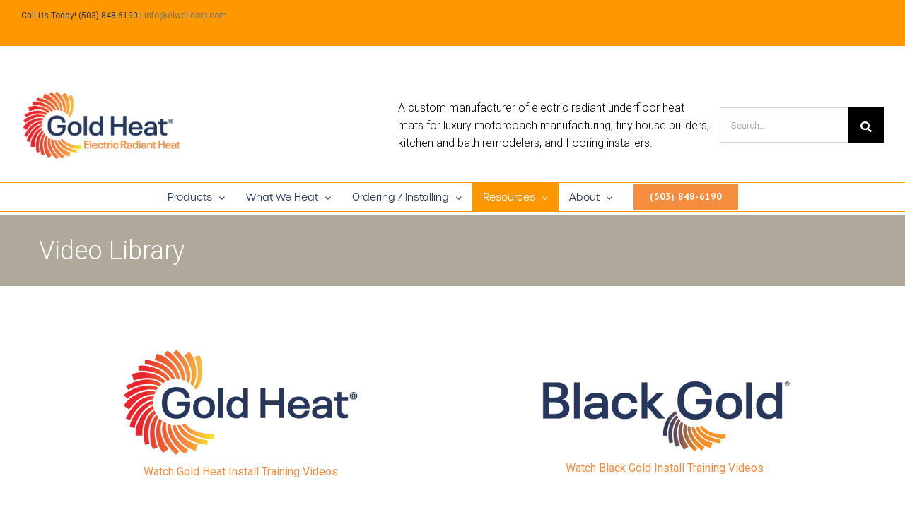

--- FILE ---
content_type: text/html; charset=UTF-8
request_url: https://goldheat.com/video-library
body_size: 7986
content:
<!doctype html><html lang="en"><head>
    <meta charset="utf-8">
    <title>Explore Our Heated Floor Videos | Gold Heat Video Library</title>
    <link rel="shortcut icon" href="https://goldheat.com/hubfs/cropped-bug-only-192x192.jpg">
    <meta name="description" content="Explore our extensive videos showcasing how our heated floor products work, common questions and installation tips for a variety of applications.
">
    <link type="text/css" rel="stylesheet" href="https://goldheat.com/hubfs/hub_generated/template_assets/1/74339772741/1743651219983/template_main.min.css">
    <link rel="stylesheet" href="https://use.typekit.net/dux4ngl.css">
    
    
    
    
    
    
    
    <meta name="viewport" content="width=device-width, initial-scale=1">

    
    <meta property="og:description" content="Explore our extensive videos showcasing how our heated floor products work, common questions and installation tips for a variety of applications.
">
    <meta property="og:title" content="Explore Our Heated Floor Videos | Gold Heat Video Library">
    <meta name="twitter:description" content="Explore our extensive videos showcasing how our heated floor products work, common questions and installation tips for a variety of applications.
">
    <meta name="twitter:title" content="Explore Our Heated Floor Videos | Gold Heat Video Library">

    

    
    <style>
a.cta_button{-moz-box-sizing:content-box !important;-webkit-box-sizing:content-box !important;box-sizing:content-box !important;vertical-align:middle}.hs-breadcrumb-menu{list-style-type:none;margin:0px 0px 0px 0px;padding:0px 0px 0px 0px}.hs-breadcrumb-menu-item{float:left;padding:10px 0px 10px 10px}.hs-breadcrumb-menu-divider:before{content:'›';padding-left:10px}.hs-featured-image-link{border:0}.hs-featured-image{float:right;margin:0 0 20px 20px;max-width:50%}@media (max-width: 568px){.hs-featured-image{float:none;margin:0;width:100%;max-width:100%}}.hs-screen-reader-text{clip:rect(1px, 1px, 1px, 1px);height:1px;overflow:hidden;position:absolute !important;width:1px}
</style>

<link rel="stylesheet" href="https://fonts.googleapis.com/css2?family=Roboto:ital,wght@0,300;0,400;0,500;0,700;0,900;1,300;1,400;1,500;1,700;1,900&amp;display=swap">
<link rel="stylesheet" href="https://fonts.googleapis.com/css2?family=PT+Sans:wght@400;700&amp;display=swap">
<link rel="stylesheet" href="https://goldheat.com/hubfs/hub_generated/template_assets/1/74339772742/1743651220911/template_theme-overrides.min.css">
<link rel="stylesheet" href="https://goldheat.com/hubfs/hub_generated/module_assets/1/74355489143/1743727187805/module_Site_Search.min.css">
<link rel="stylesheet" href="https://goldheat.com/hubfs/hub_generated/module_assets/1/74341708689/1743727186711/module_Banner.min.css">
<link rel="stylesheet" href="https://goldheat.com/hubfs/hub_generated/module_assets/1/128390347276/1743727252494/module_Newsletter_Sign-Up_Button.min.css">
<!-- Editor Styles -->
<style id="hs_editor_style" type="text/css">
#hs_cos_wrapper_widget_1667942524343  { display: block !important; margin-top: 10px !important }
#hs_cos_wrapper_module_16679423823953  { display: block !important; padding-top: 35px !important }
#hs_cos_wrapper_widget_1667942589381  { display: block !important; margin-top: 10px !important }
#hs_cos_wrapper_module_16679423823953  { display: block !important; padding-top: 35px !important }
#hs_cos_wrapper_widget_1667942589381  { display: block !important; margin-top: 10px !important }
#hs_cos_wrapper_widget_1667942524343  { display: block !important; margin-top: 10px !important }
.dnd_row1-row-0-force-full-width-section > .row-fluid {
  max-width: none !important;
}
.module_16679423823953-flexbox-positioning {
  display: -ms-flexbox !important;
  -ms-flex-direction: column !important;
  -ms-flex-align: center !important;
  -ms-flex-pack: start;
  display: flex !important;
  flex-direction: column !important;
  align-items: center !important;
  justify-content: flex-start;
}
.module_16679423823953-flexbox-positioning > div {
  max-width: 100%;
  flex-shrink: 0 !important;
}
.widget_1667942589381-flexbox-positioning {
  display: -ms-flexbox !important;
  -ms-flex-direction: column !important;
  -ms-flex-align: center !important;
  -ms-flex-pack: start;
  display: flex !important;
  flex-direction: column !important;
  align-items: center !important;
  justify-content: flex-start;
}
.widget_1667942589381-flexbox-positioning > div {
  max-width: 100%;
  flex-shrink: 0 !important;
}
.widget_1667941986744-flexbox-positioning {
  display: -ms-flexbox !important;
  -ms-flex-direction: column !important;
  -ms-flex-align: center !important;
  -ms-flex-pack: start;
  display: flex !important;
  flex-direction: column !important;
  align-items: center !important;
  justify-content: flex-start;
}
.widget_1667941986744-flexbox-positioning > div {
  max-width: 100%;
  flex-shrink: 0 !important;
}
.widget_1667942524343-flexbox-positioning {
  display: -ms-flexbox !important;
  -ms-flex-direction: column !important;
  -ms-flex-align: center !important;
  -ms-flex-pack: start;
  display: flex !important;
  flex-direction: column !important;
  align-items: center !important;
  justify-content: flex-start;
}
.widget_1667942524343-flexbox-positioning > div {
  max-width: 100%;
  flex-shrink: 0 !important;
}
/* HubSpot Styles (default) */
.dnd_row1-row-0-padding {
  padding-top: 0px !important;
  padding-bottom: 0px !important;
  padding-left: 0px !important;
  padding-right: 0px !important;
}
.cell_16536559485172-padding {
  padding-left: 0px !important;
  padding-right: 0px !important;
}
.dnd_row2-row-0-margin {
  margin-bottom: -100px !important;
}
.dnd_row2-row-1-margin {
  margin-bottom: 20px !important;
}
.dnd_row2-row-1-padding {
  padding-top: 50px !important;
  padding-bottom: 0px !important;
}
.dnd_row2-row-2-padding {
  padding-top: 0px !important;
  padding-bottom: 50px !important;
}
.cell_16536559701272-padding {
  padding-left: 0px !important;
  padding-right: 0px !important;
}
.cell_1653656215331-margin {
  margin-top: 30px !important;
}
.cell_1653656215331-padding {
  padding-top: 68px !important;
  padding-bottom: 40px !important;
  padding-left: 41px !important;
  padding-right: 47px !important;
}
.cell_1653656215331-background-layers {
  background-image: linear-gradient(rgba(247, 245, 248, 1), rgba(247, 245, 248, 1)) !important;
  background-position: left top !important;
  background-size: auto !important;
  background-repeat: no-repeat !important;
}
</style>
    

    
<!--  Added by GoogleAnalytics4 integration -->
<script>
var _hsp = window._hsp = window._hsp || [];
window.dataLayer = window.dataLayer || [];
function gtag(){dataLayer.push(arguments);}

var useGoogleConsentModeV2 = true;
var waitForUpdateMillis = 1000;


if (!window._hsGoogleConsentRunOnce) {
  window._hsGoogleConsentRunOnce = true;

  gtag('consent', 'default', {
    'ad_storage': 'denied',
    'analytics_storage': 'denied',
    'ad_user_data': 'denied',
    'ad_personalization': 'denied',
    'wait_for_update': waitForUpdateMillis
  });

  if (useGoogleConsentModeV2) {
    _hsp.push(['useGoogleConsentModeV2'])
  } else {
    _hsp.push(['addPrivacyConsentListener', function(consent){
      var hasAnalyticsConsent = consent && (consent.allowed || (consent.categories && consent.categories.analytics));
      var hasAdsConsent = consent && (consent.allowed || (consent.categories && consent.categories.advertisement));

      gtag('consent', 'update', {
        'ad_storage': hasAdsConsent ? 'granted' : 'denied',
        'analytics_storage': hasAnalyticsConsent ? 'granted' : 'denied',
        'ad_user_data': hasAdsConsent ? 'granted' : 'denied',
        'ad_personalization': hasAdsConsent ? 'granted' : 'denied'
      });
    }]);
  }
}

gtag('js', new Date());
gtag('set', 'developer_id.dZTQ1Zm', true);
gtag('config', 'G-9Q063152WB');
</script>
<script async src="https://www.googletagmanager.com/gtag/js?id=G-9Q063152WB"></script>

<!-- /Added by GoogleAnalytics4 integration -->

    <link rel="canonical" href="https://goldheat.com/video-library">


<meta property="og:url" content="https://goldheat.com/video-library">
<meta name="twitter:card" content="summary">
<meta http-equiv="content-language" content="en">






  <meta name="generator" content="HubSpot"></head>
  <body>
    <div class="body-wrapper   hs-content-id-74362038790 hs-site-page page ">
      
      <div data-global-resource-path="Gold_Heat_May_2022/templates/partials/header.html"><header class="header">
  <link rel="stylesheet" href="https://use.typekit.net/dux4ngl.css">
  <div class="hder_inr">
    <div class="tp_br">
      <div class="fusion-row">
        <div class="fusion-alignleft">
          <div class="fusion-contact-info">
            <div id="hs_cos_wrapper_info" class="hs_cos_wrapper hs_cos_wrapper_widget hs_cos_wrapper_type_module widget-type-rich_text" style="" data-hs-cos-general-type="widget" data-hs-cos-type="module"><span id="hs_cos_wrapper_info_" class="hs_cos_wrapper hs_cos_wrapper_widget hs_cos_wrapper_type_rich_text" style="" data-hs-cos-general-type="widget" data-hs-cos-type="rich_text"><p><span>Call Us Today! (503) 848-6190</span>&nbsp;<span>|</span> <span><a href="mailto:questions@goldheat.com" rel="noopener">info@elwellcorp.com</a> </span></p></span></div>
          </div>
        </div>
        <div class="fusion-alignright">
          <div>
          </div>
        </div>
      </div>
    </div>

    <div class="btm_hdr_otr">
      
   
    <div class="btm_hdr">
      <div class="btm_hdr_1">
        <div class="fusion-row">
          <div class="logo_srch_wrp">
            <div class="logo_wrpper">
              <div id="hs_cos_wrapper_header_logo" class="hs_cos_wrapper hs_cos_wrapper_widget hs_cos_wrapper_type_module" style="" data-hs-cos-general-type="widget" data-hs-cos-type="module"><div class="custom-logo">
  
  <a href="/?hsLang=en">
    <img src="https://goldheat.com/hubfs/GH_Electric_Radiant_Heat-01.png" alt="GH_Electric_Radiant_Heat-01">
  </a>
  
</div></div>
            </div>
            <div class="site_srchwrp">
              <div id="hs_cos_wrapper_site_search" class="hs_cos_wrapper hs_cos_wrapper_widget hs_cos_wrapper_type_module" style="" data-hs-cos-general-type="widget" data-hs-cos-type="module">

<div class="st_srch">
  <h3>A custom manufacturer of electric radiant underfloor heat <br>mats for luxury motorcoach manufacturing, tiny house builders, <br>kitchen and bath remodelers, and flooring installers.</h3>


<div class="hs-search-field"> 
  <div class="hs-search-field__bar"> 
    <form action="/hs-search-results">

      <div class="fusion-search-field">
        
        <input type="text" class="hs-search-field__input" name="term" autocomplete="off" aria-label="Search" placeholder="Search...">

        
        <input type="hidden" name="type" value="SITE_PAGE">
        
        
        
        <input type="hidden" name="type" value="BLOG_POST">
        <input type="hidden" name="type" value="LISTING_PAGE">
        
        
      </div>
      <div class="fusion-search-button">
        
        <button aria-label="Search" value=""><span id="hs_cos_wrapper_site_search_" class="hs_cos_wrapper hs_cos_wrapper_widget hs_cos_wrapper_type_icon" style="" data-hs-cos-general-type="widget" data-hs-cos-type="icon"><svg version="1.0" xmlns="http://www.w3.org/2000/svg" viewbox="0 0 512 512" aria-hidden="true"><g id="search1_layer"><path d="M505 442.7L405.3 343c-4.5-4.5-10.6-7-17-7H372c27.6-35.3 44-79.7 44-128C416 93.1 322.9 0 208 0S0 93.1 0 208s93.1 208 208 208c48.3 0 92.7-16.4 128-44v16.3c0 6.4 2.5 12.5 7 17l99.7 99.7c9.4 9.4 24.6 9.4 33.9 0l28.3-28.3c9.4-9.4 9.4-24.6.1-34zM208 336c-70.7 0-128-57.2-128-128 0-70.7 57.2-128 128-128 70.7 0 128 57.2 128 128 0 70.7-57.2 128-128 128z" /></g></svg></span></button>
        
      </div>
    </form>
  </div>
  <ul class="hs-search-field__suggestions"></ul>
</div>
  </div></div>
            </div>
          </div>
          <div class="fusion-mobile-menu-icons">
            <a href="#" class="fusion-icon awb-icon-bars" aria-label="Toggle mobile menu" aria-expanded="false" aria-controls="mobile-menu-main-menu"></a>
          </div>
        </div>
      </div>
      <div class="btm_hdr_nv">
        <div class="fusion-row">
          <div class="des_menu">
            <div id="hs_cos_wrapper_site_menu" class="hs_cos_wrapper hs_cos_wrapper_widget hs_cos_wrapper_type_module" style="" data-hs-cos-general-type="widget" data-hs-cos-type="module">





























<nav aria-label="Main menu" class="navigation-primary">
  
  
  <ul class="submenu level-1">
    
      
  <li class="has-submenu menu-item hs-skip-lang-url-rewrite">
    <a href="javascript:;" class="menu-link">Products</a>

    
<span class="submenu-toggle"></span>
      
  
  <ul class="submenu level-2">
    
      
  <li class="no-submenu menu-item hs-skip-lang-url-rewrite">
    <a href="https://goldheat.com/black-gold" class="menu-link">Black Gold</a>

    
  </li>

    
      
  <li class="no-submenu menu-item hs-skip-lang-url-rewrite">
    <a href="https://goldheat.com/gold-heat" class="menu-link">Gold Heat</a>

    
  </li>

    
      
  <li class="no-submenu menu-item hs-skip-lang-url-rewrite">
    <a href="https://goldheat.com/thermostats" class="menu-link">Thermostats</a>

    
  </li>

    
  </ul>

    
  </li>

    
      
  <li class="has-submenu menu-item hs-skip-lang-url-rewrite">
    <a href="javascript:;" class="menu-link">What We Heat</a>

    
<span class="submenu-toggle"></span>
      
  
  <ul class="submenu level-2">
    
      
  <li class="no-submenu menu-item hs-skip-lang-url-rewrite">
    <a href="https://goldheat.com/floor-heat-for-homes" class="menu-link">Homes</a>

    
  </li>

    
      
  <li class="no-submenu menu-item hs-skip-lang-url-rewrite">
    <a href="https://goldheat.com/floor-heat-for-motorcoaches" class="menu-link">Motorcoaches / RVs</a>

    
  </li>

    
      
  <li class="no-submenu menu-item hs-skip-lang-url-rewrite">
    <a href="https://goldheat.com/floor-heat-for-tiny-homes" class="menu-link">Tiny Homes</a>

    
  </li>

    
  </ul>

    
  </li>

    
      
  <li class="has-submenu menu-item hs-skip-lang-url-rewrite">
    <a href="javascript:;" class="menu-link">Ordering / Installing</a>

    
<span class="submenu-toggle"></span>
      
  
  <ul class="submenu level-2">
    
      
  <li class="no-submenu menu-item hs-skip-lang-url-rewrite">
    <a href="https://goldheat.com/ordering-gold-heat" class="menu-link">Order Gold Heat</a>

    
  </li>

    
      
  <li class="no-submenu menu-item hs-skip-lang-url-rewrite">
    <a href="https://goldheat.com/ordering-black-gold" class="menu-link">Order Black Gold</a>

    
  </li>

    
      
  <li class="no-submenu menu-item hs-skip-lang-url-rewrite">
    <a href="https://goldheat.com/plans" class="menu-link">Upload Plans Here</a>

    
  </li>

    
      
  <li class="no-submenu menu-item hs-skip-lang-url-rewrite">
    <a href="https://goldheat.com/gold-heat-quick-installation-guide" class="menu-link">Installing Gold Heat</a>

    
  </li>

    
      
  <li class="no-submenu menu-item hs-skip-lang-url-rewrite">
    <a href="https://goldheat.com/black-gold-quick-installation-guide" class="menu-link">Installing Black Gold</a>

    
  </li>

    
  </ul>

    
  </li>

    
      
  <li class="has-submenu menu-item hs-skip-lang-url-rewrite">
    <a href="javascript:;" class="menu-link active-branch">Resources</a>

    
<span class="submenu-toggle"></span>
      
  
  <ul class="submenu level-2">
    
      
  <li class="no-submenu menu-item hs-skip-lang-url-rewrite">
    <a href="https://goldheat.com/resources" class="menu-link">Product Resources</a>

    
  </li>

    
      
  <li class="no-submenu menu-item hs-skip-lang-url-rewrite">
    <a href="https://goldheat.com/frequently-asked-questions" class="menu-link">FAQs</a>

    
  </li>

    
      
  <li class="no-submenu menu-item hs-skip-lang-url-rewrite">
    <a href="https://goldheat.com/diagnostics-troubleshooting" class="menu-link">Troubleshooting / Diagnostics</a>

    
  </li>

    
      
  <li class="no-submenu menu-item hs-skip-lang-url-rewrite">
    <a href="https://goldheat.com/warranty" class="menu-link">Warranty</a>

    
  </li>

    
      
  <li class="no-submenu menu-item hs-skip-lang-url-rewrite">
    <a href="https://goldheat.com/video-library" class="menu-link active-item" aria-current="page">Videos</a>

    
  </li>

    
  </ul>

    
  </li>

    
      
  <li class="has-submenu menu-item hs-skip-lang-url-rewrite">
    <a href="https://goldheat.com/electric-radiant-floor-heat-mats" class="menu-link">About</a>

    
<span class="submenu-toggle"></span>
      
  
  <ul class="submenu level-2">
    
      
  <li class="no-submenu menu-item hs-skip-lang-url-rewrite">
    <a href="https://goldheat.com/contact" class="menu-link">Contact Us</a>

    
  </li>

    
      
  <li class="no-submenu menu-item hs-skip-lang-url-rewrite">
    <a href="https://goldheat.com/blog" class="menu-link">Blog/News</a>

    
  </li>

    
      
  <li class="no-submenu menu-item hs-skip-lang-url-rewrite">
    <a href="https://goldheat.com/electric-radiant-floor-heat-mats" class="menu-link">About Us</a>

    
  </li>

    
  </ul>

    
  </li>

    
      
  <li class="no-submenu menu-item hs-skip-lang-url-rewrite">
    <a href="tel:+15038486190" class="menu-link">(503) 848-6190</a>

    
  </li>

    
  </ul>

</nav></div>
          </div>

        </div>
      </div>
      <div class="mob_menu">
      </div>
    </div>
 </div>

  </div>
</header></div>
      

      


<main id="main-content" class="body-container-wrapper full_wdth_pge">
 
  <div class="container-fluid full_wdth_row1">
<div class="row-fluid-wrapper">
<div class="row-fluid">
<div class="span12 widget-span widget-type-cell " style="" data-widget-type="cell" data-x="0" data-w="12">

<div class="row-fluid-wrapper row-depth-1 row-number-1 dnd_row1-row-0-padding dnd-section dnd_row1-row-0-force-full-width-section">
<div class="row-fluid ">
<div class="span12 widget-span widget-type-cell cell_16536559485172-padding dnd-column" style="" data-widget-type="cell" data-x="0" data-w="12">

<div class="row-fluid-wrapper row-depth-1 row-number-2 dnd-row">
<div class="row-fluid ">
<div class="span12 widget-span widget-type-custom_widget dnd-module" style="" data-widget-type="custom_widget" data-x="0" data-w="12">
<div id="hs_cos_wrapper_widget_1653655948067" class="hs_cos_wrapper hs_cos_wrapper_widget hs_cos_wrapper_type_module" style="" data-hs-cos-general-type="widget" data-hs-cos-type="module">
<div class="banner" id="widget_1653655948067" style="background-color:rgba(176, 169, 155, 1.0);;">
  <div class="page-center">
    <div class="fusion-page-title-wrapper">
      <div class="fusion-page-title-captions">
        
        <h1 class="font_lrge">Video Library</h1>
        
      </div>
    </div>
  </div>
</div>
</div>

</div><!--end widget-span -->
</div><!--end row-->
</div><!--end row-wrapper -->

</div><!--end widget-span -->
</div><!--end row-->
</div><!--end row-wrapper -->

</div><!--end widget-span -->
</div>
</div>
</div>
  
  <div class="container-fluid full_wdth_row2">
<div class="row-fluid-wrapper">
<div class="row-fluid">
<div class="span12 widget-span widget-type-cell " style="" data-widget-type="cell" data-x="0" data-w="12">

<div class="row-fluid-wrapper row-depth-1 row-number-1 dnd-section dnd_row2-row-0-margin">
<div class="row-fluid ">
<div class="span6 widget-span widget-type-cell dnd-column" style="" data-widget-type="cell" data-x="0" data-w="6">

<div class="row-fluid-wrapper row-depth-1 row-number-2 dnd-row">
<div class="row-fluid ">
<div class="span12 widget-span widget-type-custom_widget widget_1667941986744-flexbox-positioning dnd-module" style="" data-widget-type="custom_widget" data-x="0" data-w="12">
<div id="hs_cos_wrapper_widget_1667941986744" class="hs_cos_wrapper hs_cos_wrapper_widget hs_cos_wrapper_type_module widget-type-linked_image" style="" data-hs-cos-general-type="widget" data-hs-cos-type="module">
    






  



<span id="hs_cos_wrapper_widget_1667941986744_" class="hs_cos_wrapper hs_cos_wrapper_widget hs_cos_wrapper_type_linked_image" style="" data-hs-cos-general-type="widget" data-hs-cos-type="linked_image"><a href="https://goldheat.com/gold-heat-installer-training?hsLang=en" target="_parent" id="hs-link-widget_1667941986744_" style="border-width:0px;border:0px;"><img src="https://goldheat.com/hs-fs/hubfs/Builder%20Collateral%20Pack/GH%20cmyk%20F.png?width=331&amp;height=150&amp;name=GH%20cmyk%20F.png" class="hs-image-widget " width="331" height="150" style="max-width: 100%; height: auto;" alt="GH cmyk F" title="GH cmyk F" loading="lazy" srcset="https://goldheat.com/hs-fs/hubfs/Builder%20Collateral%20Pack/GH%20cmyk%20F.png?width=166&amp;height=75&amp;name=GH%20cmyk%20F.png 166w, https://goldheat.com/hs-fs/hubfs/Builder%20Collateral%20Pack/GH%20cmyk%20F.png?width=331&amp;height=150&amp;name=GH%20cmyk%20F.png 331w, https://goldheat.com/hs-fs/hubfs/Builder%20Collateral%20Pack/GH%20cmyk%20F.png?width=497&amp;height=225&amp;name=GH%20cmyk%20F.png 497w, https://goldheat.com/hs-fs/hubfs/Builder%20Collateral%20Pack/GH%20cmyk%20F.png?width=662&amp;height=300&amp;name=GH%20cmyk%20F.png 662w, https://goldheat.com/hs-fs/hubfs/Builder%20Collateral%20Pack/GH%20cmyk%20F.png?width=828&amp;height=375&amp;name=GH%20cmyk%20F.png 828w, https://goldheat.com/hs-fs/hubfs/Builder%20Collateral%20Pack/GH%20cmyk%20F.png?width=993&amp;height=450&amp;name=GH%20cmyk%20F.png 993w" sizes="(max-width: 331px) 100vw, 331px"></a></span></div>

</div><!--end widget-span -->
</div><!--end row-->
</div><!--end row-wrapper -->

<div class="row-fluid-wrapper row-depth-1 row-number-3 dnd-row">
<div class="row-fluid ">
<div class="span12 widget-span widget-type-custom_widget widget_1667942524343-flexbox-positioning dnd-module" style="" data-widget-type="custom_widget" data-x="0" data-w="12">
<div id="hs_cos_wrapper_widget_1667942524343" class="hs_cos_wrapper hs_cos_wrapper_widget hs_cos_wrapper_type_module" style="" data-hs-cos-general-type="widget" data-hs-cos-type="module">
  



  
    
  



<a class="hs-button" href="https://goldheat.com/gold-heat-installer-training?hsLang=en" id="hs-button_widget_1667942524343" target="_blank" rel="noopener ">
  Watch Gold Heat Install Training Videos
</a>

</div>

</div><!--end widget-span -->
</div><!--end row-->
</div><!--end row-wrapper -->

</div><!--end widget-span -->
<div class="span6 widget-span widget-type-cell dnd-column" style="" data-widget-type="cell" data-x="6" data-w="6">

<div class="row-fluid-wrapper row-depth-1 row-number-4 dnd-row">
<div class="row-fluid ">
<div class="span12 widget-span widget-type-custom_widget module_16679423823953-flexbox-positioning dnd-module" style="" data-widget-type="custom_widget" data-x="0" data-w="12">
<div id="hs_cos_wrapper_module_16679423823953" class="hs_cos_wrapper hs_cos_wrapper_widget hs_cos_wrapper_type_module widget-type-linked_image" style="" data-hs-cos-general-type="widget" data-hs-cos-type="module">
    






  



<span id="hs_cos_wrapper_module_16679423823953_" class="hs_cos_wrapper hs_cos_wrapper_widget hs_cos_wrapper_type_linked_image" style="" data-hs-cos-general-type="widget" data-hs-cos-type="linked_image"><a href="https://goldheat.com/black-gold-installer-training?hsLang=en" target="_parent" id="hs-link-module_16679423823953_" style="border-width:0px;border:0px;"><img src="https://goldheat.com/hs-fs/hubfs/BG%20Logo%20cmyk%20F.png?width=354&amp;height=110&amp;name=BG%20Logo%20cmyk%20F.png" class="hs-image-widget " width="354" height="110" style="max-width: 100%; height: auto;" alt="BG Logo cmyk F" title="BG Logo cmyk F" loading="lazy" srcset="https://goldheat.com/hs-fs/hubfs/BG%20Logo%20cmyk%20F.png?width=177&amp;height=55&amp;name=BG%20Logo%20cmyk%20F.png 177w, https://goldheat.com/hs-fs/hubfs/BG%20Logo%20cmyk%20F.png?width=354&amp;height=110&amp;name=BG%20Logo%20cmyk%20F.png 354w, https://goldheat.com/hs-fs/hubfs/BG%20Logo%20cmyk%20F.png?width=531&amp;height=165&amp;name=BG%20Logo%20cmyk%20F.png 531w, https://goldheat.com/hs-fs/hubfs/BG%20Logo%20cmyk%20F.png?width=708&amp;height=220&amp;name=BG%20Logo%20cmyk%20F.png 708w, https://goldheat.com/hs-fs/hubfs/BG%20Logo%20cmyk%20F.png?width=885&amp;height=275&amp;name=BG%20Logo%20cmyk%20F.png 885w, https://goldheat.com/hs-fs/hubfs/BG%20Logo%20cmyk%20F.png?width=1062&amp;height=330&amp;name=BG%20Logo%20cmyk%20F.png 1062w" sizes="(max-width: 354px) 100vw, 354px"></a></span></div>

</div><!--end widget-span -->
</div><!--end row-->
</div><!--end row-wrapper -->

<div class="row-fluid-wrapper row-depth-1 row-number-5 dnd-row">
<div class="row-fluid ">
<div class="span12 widget-span widget-type-custom_widget widget_1667942589381-flexbox-positioning dnd-module" style="" data-widget-type="custom_widget" data-x="0" data-w="12">
<div id="hs_cos_wrapper_widget_1667942589381" class="hs_cos_wrapper hs_cos_wrapper_widget hs_cos_wrapper_type_module" style="" data-hs-cos-general-type="widget" data-hs-cos-type="module">
  



  
    
  



<a class="hs-button" href="https://goldheat.com/black-gold-installer-training?hsLang=en" id="hs-button_widget_1667942589381" rel="">
  Watch Black Gold Install Training Videos
</a>

</div>

</div><!--end widget-span -->
</div><!--end row-->
</div><!--end row-wrapper -->

</div><!--end widget-span -->
</div><!--end row-->
</div><!--end row-wrapper -->

<div class="row-fluid-wrapper row-depth-1 row-number-6 dnd_row2-row-1-padding dnd-section dnd_row2-row-1-margin">
<div class="row-fluid ">
<div class="span12 widget-span widget-type-cell dnd-column cell_16536559701272-padding" style="" data-widget-type="cell" data-x="0" data-w="12">

<div class="row-fluid-wrapper row-depth-1 row-number-7 dnd-row">
<div class="row-fluid ">
<div class="span12 widget-span widget-type-custom_widget dnd-module" style="" data-widget-type="custom_widget" data-x="0" data-w="12">
<div id="hs_cos_wrapper_widget_1653655969422" class="hs_cos_wrapper hs_cos_wrapper_widget hs_cos_wrapper_type_module widget-type-rich_text" style="" data-hs-cos-general-type="widget" data-hs-cos-type="module"><span id="hs_cos_wrapper_widget_1653655969422_" class="hs_cos_wrapper hs_cos_wrapper_widget hs_cos_wrapper_type_rich_text" style="" data-hs-cos-general-type="widget" data-hs-cos-type="rich_text"><h3><strong>HOW IT WORKS</strong></h3>
<p><a href="https://youtu.be/qRwcUIaWqY4" target="_blank" rel="noopener">(1:35) Welcome to Gold Heat custom electric radiant floor heat mats.</a></p>
<p><a href="https://youtu.be/w5HwRQWviMQ" target="_blank" rel="noopener">(:16) The Science of Heat in your home</a></p>
<p><a href="https://youtu.be/GL-_u2NQMdM" target="_blank" rel="noopener">(18:49) FAQs about Gold Heat electric radiant floor heat</a></p>
<p><a href="https://youtu.be/vjzefqNmsvY" target="_blank" rel="noopener">(5:02) KBIS 2022 DESIGN BITES segment featuring Brian Bishop Gold Heat radiant floor heat mats</a></p>
<p><a href="https://youtu.be/sUXD3fq7fEw" target="_blank" rel="noopener">(16:18) Bill McConahy of Gold Heat explains the science of radiant floor heat. But before you get to the how of what makes radiant floor heat work, you have to know why you are cold.</a></p>
<p><a href="https://youtu.be/m8lYPyJRh-g" target="_blank" rel="noopener">(:53) Ask Bill: Do I have to install radiant floor heat all over the floor plan?</a></p>
<h3 style="--fontsize: 28; line-height: 1.6;" data-fontsize="28" data-lineheight="44.8px"><strong>INSTALLATION</strong></h3>
<p><a href="https://youtu.be/IPkxlCmM4mU" target="_blank" rel="noopener">(1:23) Rapid Bath Vancouver, WA – Gold Heat floor heat bathroom shower installation</a></p>
<p><a href="https://youtu.be/wAYNk1c8Cf4" target="_blank" rel="noopener">(:46) How quick can I install a Gold Heat customized electric radiant floor heat mat?</a></p>
<p><a href="https://youtu.be/vlPu6Jf-0kY" target="_blank" rel="noopener">(:45) How fast does it take to install an Official Gold Heat electric radiant floor heat mat?</a></p>
<p><a href="https://youtu.be/CerCTkg6dVk" target="_blank" rel="noopener">(:56) TESTIMONIAL “I love installing Gold Heat electric radiant floor heat mats!”</a></p>
<p><a href="https://youtu.be/ejA0xI5o-VM" target="_blank" rel="noopener">(:18) Can you install Gold Heat radiant floor heat mats under backerboard?</a></p>
<h3 style="--fontsize: 28; line-height: 1.6;" data-fontsize="28" data-lineheight="44.8px"><strong>TINY HOUSE</strong></h3>
<p><a href="https://youtu.be/0xbyj9n27fM." target="_blank" rel="noopener">(1:27) Tiny Mountain Houses use Black Gold film for under floor heat in their tiny house.</a></p>
<p><a href="https://youtu.be/HYkxaj9kKbA" target="_blank" rel="noopener">(9:54) Tiny House Industry Association Presents Gold Heat and The Science of Radiant Floor Heat</a></p>
<p><a href="https://youtu.be/RKh4fXYKUMk" target="_blank" rel="noopener">(8:43) Tinyhouse.com loves the multi-purpose uses for electric radiant floor heat in a tiny house.</a></p>
<p><a href="https://youtu.be/Pbmb8WCRSFU" target="_blank" rel="noopener">(1:32) Black Gold electric radiant floor heat film. Tiny House Installation featuring Tiny Heirloom.</a></p>
<p><a href="https://youtu.be/Icjfsum0m_k" target="_blank" rel="noopener">(2:11) Ask Bill: Why is luxury vinyl plank flooring material so common in a tiny house?</a></p>
<p><a href="https://youtu.be/xOzHigC-llU" target="_blank" rel="noopener">(4:49) Why a mini split may not be enough to heat you in your tiny house – radiant floor heat by Gold Heat</a></p>
<p><a href="https://youtu.be/ryu-sL-g26A" target="_blank" rel="noopener">(2:08) Big Bliss Tiny Homes Installs Black Gold radiant floor heat film – radiant floor heat installation</a></p>
<h3 style="--fontsize: 28; line-height: 1.6;" data-fontsize="28" data-lineheight="44.8px"><strong>RV</strong></h3>
<p><a href="https://youtu.be/SWlbcmyH2I0" target="_blank" rel="noopener">(:15) The Science of Heat in your RV / Motorhome</a></p>
<p><a href="https://youtu.be/SFYGSEkJfJk" target="_blank" rel="noopener">(:46) RVWA Drab to Fab project sponsored by Gold Heat – Black Gold installation</a></p></span></div>

</div><!--end widget-span -->
</div><!--end row-->
</div><!--end row-wrapper -->

</div><!--end widget-span -->
</div><!--end row-->
</div><!--end row-wrapper -->

<div class="row-fluid-wrapper row-depth-1 row-number-8 dnd_row2-row-2-padding dnd-section">
<div class="row-fluid ">
<div class="span12 widget-span widget-type-cell cell_1653656215331-margin cell_1653656215331-background-layers cell_1653656215331-background-color dnd-column cell_1653656215331-padding" style="" data-widget-type="cell" data-x="0" data-w="12">

<div class="row-fluid-wrapper row-depth-1 row-number-9 dnd-row">
<div class="row-fluid ">
<div class="span4 widget-span widget-type-cell dnd-column" style="" data-widget-type="cell" data-x="0" data-w="4">

<div class="row-fluid-wrapper row-depth-1 row-number-10 dnd-row">
<div class="row-fluid ">
<div class="span12 widget-span widget-type-custom_widget dnd-module" style="" data-widget-type="custom_widget" data-x="0" data-w="12">
<div id="hs_cos_wrapper_widget_1653656431804" class="hs_cos_wrapper hs_cos_wrapper_widget hs_cos_wrapper_type_module widget-type-rich_text" style="" data-hs-cos-general-type="widget" data-hs-cos-type="module"><span id="hs_cos_wrapper_widget_1653656431804_" class="hs_cos_wrapper hs_cos_wrapper_widget hs_cos_wrapper_type_rich_text" style="" data-hs-cos-general-type="widget" data-hs-cos-type="rich_text"><h4><strong>Need Help?</strong></h4>
<p>Our team members are standing by to help you with a trouble-free ordering and installation process.</p></span></div>

</div><!--end widget-span -->
</div><!--end row-->
</div><!--end row-wrapper -->

</div><!--end widget-span -->
<div class="span4 widget-span widget-type-cell dnd-column" style="" data-widget-type="cell" data-x="4" data-w="4">

<div class="row-fluid-wrapper row-depth-1 row-number-11 dnd-row">
<div class="row-fluid ">
<div class="span12 widget-span widget-type-custom_widget dnd-module" style="" data-widget-type="custom_widget" data-x="0" data-w="12">
<div id="hs_cos_wrapper_module_16536564372423" class="hs_cos_wrapper hs_cos_wrapper_widget hs_cos_wrapper_type_module widget-type-rich_text" style="" data-hs-cos-general-type="widget" data-hs-cos-type="module"><span id="hs_cos_wrapper_module_16536564372423_" class="hs_cos_wrapper hs_cos_wrapper_widget hs_cos_wrapper_type_rich_text" style="" data-hs-cos-general-type="widget" data-hs-cos-type="rich_text"><p style="text-align: left;"><strong>Design and Installation Support </strong></p>
<p style="text-align: left;"><strong>6am to 3:30pm PST</strong><br><a href="tel:18777894328">(877) 789-4328</a><br><a href="mailto:design@goldheat.com">design@goldheat.com</a></p></span></div>

</div><!--end widget-span -->
</div><!--end row-->
</div><!--end row-wrapper -->

</div><!--end widget-span -->
<div class="span4 widget-span widget-type-cell dnd-column" style="" data-widget-type="cell" data-x="8" data-w="4">

<div class="row-fluid-wrapper row-depth-1 row-number-12 dnd-row">
<div class="row-fluid ">
<div class="span12 widget-span widget-type-custom_widget dnd-module" style="" data-widget-type="custom_widget" data-x="0" data-w="12">
<div id="hs_cos_wrapper_widget_1653656410132" class="hs_cos_wrapper hs_cos_wrapper_widget hs_cos_wrapper_type_module widget-type-rich_text" style="" data-hs-cos-general-type="widget" data-hs-cos-type="module"><span id="hs_cos_wrapper_widget_1653656410132_" class="hs_cos_wrapper hs_cos_wrapper_widget hs_cos_wrapper_type_rich_text" style="" data-hs-cos-general-type="widget" data-hs-cos-type="rich_text"><p><strong>Sales and Order Assistance</strong></p>
<p><strong> 7am to 3:30pm PST</strong><br><a href="tel:18669357782">(866) 935-7782</a><br><a href="mailto:sales@goldheat.com">sales@goldheat.com</a></p></span></div>

</div><!--end widget-span -->
</div><!--end row-->
</div><!--end row-wrapper -->

</div><!--end widget-span -->
</div><!--end row-->
</div><!--end row-wrapper -->

</div><!--end widget-span -->
</div><!--end row-->
</div><!--end row-wrapper -->

</div><!--end widget-span -->
</div>
</div>
</div>
  
  
</main>


      
      <div data-global-resource-path="Gold_Heat_May_2022/templates/partials/footer.html"><footer class="footer">

  <div class="ftr_tp">
    <div class="fusion-row">
      <div class="fusion-columns clearfix">
        <div class="f-cl">
          <div id="hs_cos_wrapper_title1" class="hs_cos_wrapper hs_cos_wrapper_widget hs_cos_wrapper_type_module widget-type-rich_text" style="" data-hs-cos-general-type="widget" data-hs-cos-type="module"><span id="hs_cos_wrapper_title1_" class="hs_cos_wrapper hs_cos_wrapper_widget hs_cos_wrapper_type_rich_text" style="" data-hs-cos-general-type="widget" data-hs-cos-type="rich_text"><h4>GOLD HEAT</h4>
<p>Gold Heat custom designs and manufactures electric and radiant floor heat mats that are installed by luxury motorcoach manufacturers, tiny house builders, professional kitchen and bath remodelers, and flooring installers.</p>
<p>We are dedicated to providing you with the best experience possible. Proudly made in Portland, Oregon USA</p></span></div>
        </div>
        <div class="f-cl">
          <div id="hs_cos_wrapper_title2" class="hs_cos_wrapper hs_cos_wrapper_widget hs_cos_wrapper_type_module widget-type-rich_text" style="" data-hs-cos-general-type="widget" data-hs-cos-type="module"><span id="hs_cos_wrapper_title2_" class="hs_cos_wrapper hs_cos_wrapper_widget hs_cos_wrapper_type_rich_text" style="" data-hs-cos-general-type="widget" data-hs-cos-type="rich_text"><h4>Quick Links</h4></span></div>
          <div id="hs_cos_wrapper_f_menu" class="hs_cos_wrapper hs_cos_wrapper_widget hs_cos_wrapper_type_module" style="" data-hs-cos-general-type="widget" data-hs-cos-type="module">





























<nav aria-label="Main menu" class="navigation-primary">
  
  
  <ul class="submenu level-1">
    
      
  <li class="no-submenu menu-item hs-skip-lang-url-rewrite">
    <a href="https://goldheat.com/contact" class="menu-link"> Contact</a>

    
  </li>

    
      
  <li class="no-submenu menu-item hs-skip-lang-url-rewrite">
    <a href="https://goldheat.com/frequently-asked-questions" class="menu-link"> FAQs</a>

    
  </li>

    
      
  <li class="no-submenu menu-item hs-skip-lang-url-rewrite">
    <a href="https://goldheat.com/warranty" class="menu-link"> Warranty</a>

    
  </li>

    
      
  <li class="no-submenu menu-item hs-skip-lang-url-rewrite">
    <a href="https://goldheat.com/privacy-policy" class="menu-link"> Privacy Policy</a>

    
  </li>

    
      
  <li class="no-submenu menu-item hs-skip-lang-url-rewrite">
    <a href="https://goldheat.com/gold-heat-pro-corner" class="menu-link">Gold Heat Pro Corner</a>

    
  </li>

    
  </ul>

</nav></div>
          <div id="hs_cos_wrapper_newsletter_button" class="hs_cos_wrapper hs_cos_wrapper_widget hs_cos_wrapper_type_module" style="" data-hs-cos-general-type="widget" data-hs-cos-type="module"><div class="newsletter-button-container" style="justify-content: start">
  <a href="javascript:postMessage({type:'HS_DISPLAY_CALL_TO_ACTION',id:128061339805});" class=""><span>Sign-Up for Our Newsletter</span></a>
</div></div>

          
<!--           <button class="hs-cta-trigger-button hs-cta-trigger-button-128061339805">
            Subscribe to Newsletter
          </button> -->
        </div>
        <div class="f-cl">
          <div id="hs_cos_wrapper_contact_content" class="hs_cos_wrapper hs_cos_wrapper_widget hs_cos_wrapper_type_module widget-type-rich_text" style="" data-hs-cos-general-type="widget" data-hs-cos-type="module"><span id="hs_cos_wrapper_contact_content_" class="hs_cos_wrapper hs_cos_wrapper_widget hs_cos_wrapper_type_rich_text" style="" data-hs-cos-general-type="widget" data-hs-cos-type="rich_text"><h4>Contact</h4>
680 S 28th St Suite C<br>Washougal, WA 98671</span></div>
        </div>
        <div class="f-cl">
          <div class="img1">
            <div id="hs_cos_wrapper_linked_image1" class="hs_cos_wrapper hs_cos_wrapper_widget hs_cos_wrapper_type_module widget-type-linked_image" style="" data-hs-cos-general-type="widget" data-hs-cos-type="module">
    






  



<span id="hs_cos_wrapper_linked_image1_" class="hs_cos_wrapper hs_cos_wrapper_widget hs_cos_wrapper_type_linked_image" style="" data-hs-cos-general-type="widget" data-hs-cos-type="linked_image"><a href="/?hsLang=en" target="_parent" id="hs-link-linked_image1_" style="border-width:0px;border:0px;"><img src="https://goldheat.com/hs-fs/hubfs/GH-Logo-ElectricRadiantHeat-WhiteText-Outline.png?width=1928&amp;name=GH-Logo-ElectricRadiantHeat-WhiteText-Outline.png" class="hs-image-widget " style="width:1928px;border-width:0px;border:0px;" width="1928" alt="GH-Logo-ElectricRadiantHeat-WhiteText-Outline" title="GH-Logo-ElectricRadiantHeat-WhiteText-Outline" srcset="https://goldheat.com/hs-fs/hubfs/GH-Logo-ElectricRadiantHeat-WhiteText-Outline.png?width=964&amp;name=GH-Logo-ElectricRadiantHeat-WhiteText-Outline.png 964w, https://goldheat.com/hs-fs/hubfs/GH-Logo-ElectricRadiantHeat-WhiteText-Outline.png?width=1928&amp;name=GH-Logo-ElectricRadiantHeat-WhiteText-Outline.png 1928w, https://goldheat.com/hs-fs/hubfs/GH-Logo-ElectricRadiantHeat-WhiteText-Outline.png?width=2892&amp;name=GH-Logo-ElectricRadiantHeat-WhiteText-Outline.png 2892w, https://goldheat.com/hs-fs/hubfs/GH-Logo-ElectricRadiantHeat-WhiteText-Outline.png?width=3856&amp;name=GH-Logo-ElectricRadiantHeat-WhiteText-Outline.png 3856w, https://goldheat.com/hs-fs/hubfs/GH-Logo-ElectricRadiantHeat-WhiteText-Outline.png?width=4820&amp;name=GH-Logo-ElectricRadiantHeat-WhiteText-Outline.png 4820w, https://goldheat.com/hs-fs/hubfs/GH-Logo-ElectricRadiantHeat-WhiteText-Outline.png?width=5784&amp;name=GH-Logo-ElectricRadiantHeat-WhiteText-Outline.png 5784w" sizes="(max-width: 1928px) 100vw, 1928px"></a></span></div>
          </div>
          <div class="img2">
            <div id="hs_cos_wrapper_linked_image2" class="hs_cos_wrapper hs_cos_wrapper_widget hs_cos_wrapper_type_module widget-type-linked_image" style="" data-hs-cos-general-type="widget" data-hs-cos-type="module">
    






  



<span id="hs_cos_wrapper_linked_image2_" class="hs_cos_wrapper hs_cos_wrapper_widget hs_cos_wrapper_type_linked_image" style="" data-hs-cos-general-type="widget" data-hs-cos-type="linked_image"><img src="https://goldheat.com/hubfs/raw_assets/public/Gold_Heat_May_2022/images/made-in-oregon-badge.png" class="hs-image-widget " style="width:0px;border-width:0px;border:0px;" width="0" alt="Gold Heat is made in Oregon" title="Gold Heat is made in Oregon"></span></div>
          </div>
        </div>
      </div>
    </div>
  </div>

  <div class="ftr_btm">
    <div class="fusion-row">
      <div class="fusion-copyright-content">
        <div class="fusion-copyright-notice">
          <div id="hs_cos_wrapper_cprgt" class="hs_cos_wrapper hs_cos_wrapper_widget hs_cos_wrapper_type_module widget-type-rich_text" style="" data-hs-cos-general-type="widget" data-hs-cos-type="module"><span id="hs_cos_wrapper_cprgt_" class="hs_cos_wrapper hs_cos_wrapper_widget hs_cos_wrapper_type_rich_text" style="" data-hs-cos-general-type="widget" data-hs-cos-type="rich_text">© Copyright Gold Heat® 2003 - 2023 | All Rights Reserved</span></div>
        </div>
        <div class="fusion-social-links-footer">
          <div id="hs_cos_wrapper_scl_lnks" class="hs_cos_wrapper hs_cos_wrapper_widget hs_cos_wrapper_type_module" style="" data-hs-cos-general-type="widget" data-hs-cos-type="module"><div class="fusion-social-networks">
  <div class="fusion-social-networks-wrapper">
    <a class="fusion-social-network-icon fusion-tooltip fusion-facebook awb-icon-facebook" style="" data-placement="top" data-title="Facebook" data-toggle="tooltip" title="" href="https://www.facebook.com/therealgoldheat" target="_blank" rel="noreferrer" data-original-title="Facebook">
      <span class="screen-reader-text">Facebook</span>
    </a>
    <a class="fusion-social-network-icon fusion-tooltip fusion-youtube awb-icon-youtube" style="" data-placement="top" data-title="YouTube" data-toggle="tooltip" title="" href="https://www.youtube.com/channel/UCjG8qM0Nn49SgeAOVsLKInA" target="_blank" rel="noopener noreferrer" data-original-title="YouTube">
      <span class="screen-reader-text">YouTube</span>
    </a>
    <a class="fusion-social-network-icon fusion-tooltip fusion-linkedin awb-icon-linkedin" style="" data-placement="top" data-title="LinkedIn" data-toggle="tooltip" title="" href="https://www.linkedin.com/company/gold-heat" target="_blank" rel="noopener noreferrer" data-original-title="LinkedIn">
      <span class="screen-reader-text">LinkedIn</span>
    </a>
    <a class="fusion-social-network-icon fusion-tooltip fusion-mail awb-icon-mail" style="" data-placement="top" data-title="Email" data-toggle="tooltip" title="" href="mailto:info@elwellcorp.com" target="_self" rel="noopener noreferrer" data-original-title="Email">
      <span class="screen-reader-text">Email</span>
    </a>
  </div>
</div></div>
        </div>
      </div>
    </div>
  </div>
</footer></div>
      
    </div>

    
    
    
    

    
    <script src="/hs/hsstatic/jquery-libs/static-1.4/jquery/jquery-1.11.2.js"></script>
<script src="/hs/hsstatic/jquery-libs/static-1.4/jquery-migrate/jquery-migrate-1.2.1.js"></script>
<script>hsjQuery = window['jQuery'];</script>
<!-- HubSpot performance collection script -->
<script defer src="/hs/hsstatic/content-cwv-embed/static-1.1293/embed.js"></script>
<script src="https://goldheat.com/hubfs/hub_generated/template_assets/1/74339772743/1743651221617/template_main.min.js"></script>
<script src="https://goldheat.com/hubfs/hub_generated/template_assets/1/74454714703/1743651225100/template_fusion-tooltip.min.js"></script>
<script src="https://goldheat.com/hubfs/hub_generated/template_assets/1/74454923585/1743651225691/template_bootstrap.tooltip.min.js"></script>
<script src="https://goldheat.com/hubfs/hub_generated/template_assets/1/74795435696/1743651227848/template_wow.min.js"></script>
<script>
var hsVars = hsVars || {}; hsVars['language'] = 'en';
</script>

<script src="/hs/hsstatic/cos-i18n/static-1.53/bundles/project.js"></script>
<script src="https://goldheat.com/hubfs/hub_generated/module_assets/1/74355489143/1743727187805/module_Site_Search.min.js"></script>
<script src="https://goldheat.com/hubfs/hub_generated/module_assets/1/74339772716/1743727185487/module_Menu_Section.min.js"></script>
<!-- Start of Web Interactives Embed Code -->
<script defer src="https://js.hubspot.com/web-interactives-embed.js" type="text/javascript" id="hubspot-web-interactives-loader" data-loader="hs-previewer" data-hsjs-portal="20110136" data-hsjs-env="prod" data-hsjs-hublet="na1"></script>
<!-- End of Web Interactives Embed Code -->

<!-- Start of HubSpot Analytics Code -->
<script type="text/javascript">
var _hsq = _hsq || [];
_hsq.push(["setContentType", "standard-page"]);
_hsq.push(["setCanonicalUrl", "https:\/\/goldheat.com\/video-library"]);
_hsq.push(["setPageId", "74362038790"]);
_hsq.push(["setContentMetadata", {
    "contentPageId": 74362038790,
    "legacyPageId": "74362038790",
    "contentFolderId": null,
    "contentGroupId": null,
    "abTestId": null,
    "languageVariantId": 74362038790,
    "languageCode": "en",
    
    
}]);
</script>

<script type="text/javascript" id="hs-script-loader" async defer src="/hs/scriptloader/20110136.js"></script>
<!-- End of HubSpot Analytics Code -->


<script type="text/javascript">
var hsVars = {
    render_id: "8058554b-9c11-43bd-8c60-80e2128dd290",
    ticks: 1767437726295,
    page_id: 74362038790,
    
    content_group_id: 0,
    portal_id: 20110136,
    app_hs_base_url: "https://app.hubspot.com",
    cp_hs_base_url: "https://cp.hubspot.com",
    language: "en",
    analytics_page_type: "standard-page",
    scp_content_type: "",
    
    analytics_page_id: "74362038790",
    category_id: 1,
    folder_id: 0,
    is_hubspot_user: false
}
</script>


<script defer src="/hs/hsstatic/HubspotToolsMenu/static-1.432/js/index.js"></script>




    
    
    
  
</body></html>

--- FILE ---
content_type: text/css
request_url: https://goldheat.com/hubfs/hub_generated/template_assets/1/74339772741/1743651219983/template_main.min.css
body_size: 25967
content:
*,:after,:before{box-sizing:border-box}
/*! normalize.css v8.0.1 | MIT License | github.com/necolas/normalize.css */html{-webkit-text-size-adjust:100%;line-height:1.15}body{margin:0}main{display:block}h1{font-size:2em;margin:.67em 0}hr{box-sizing:content-box;height:0;overflow:visible}pre{font-family:monospace,monospace;font-size:1em}a{background-color:transparent}abbr[title]{border-bottom:none;text-decoration:underline;text-decoration:underline dotted}b,strong{font-weight:bolder}code,kbd,samp{font-family:monospace,monospace;font-size:1em}small{font-size:80%}sub,sup{font-size:75%;line-height:0;position:relative;vertical-align:baseline}sub{bottom:-.25em}sup{top:-.5em}button,input,optgroup,select,textarea{font-family:inherit;font-size:100%;line-height:1.15;margin:0}button,input{overflow:visible}button,select{text-transform:none}[type=button],[type=reset],[type=submit],button{-webkit-appearance:button}[type=button]::-moz-focus-inner,[type=reset]::-moz-focus-inner,[type=submit]::-moz-focus-inner,button::-moz-focus-inner{border-style:none;padding:0}[type=button]:-moz-focusring,[type=reset]:-moz-focusring,[type=submit]:-moz-focusring,button:-moz-focusring{outline:1px dotted ButtonText}fieldset{padding:.35em .75em .625em}legend{box-sizing:border-box;color:inherit;display:table;max-width:100%;padding:0;white-space:normal}progress{vertical-align:baseline}textarea{overflow:auto}[type=checkbox],[type=radio]{box-sizing:border-box;padding:0}[type=number]::-webkit-inner-spin-button,[type=number]::-webkit-outer-spin-button{height:auto}[type=search]{-webkit-appearance:textfield;outline-offset:-2px}[type=search]::-webkit-search-decoration{-webkit-appearance:none}::-webkit-file-upload-button{-webkit-appearance:button;font:inherit}details{display:block}summary{display:list-item}[hidden],template{display:none}.row-fluid{*zoom:1;width:100%}.row-fluid:after,.row-fluid:before{content:"";display:table}.row-fluid:after{clear:both}.row-fluid [class*=span]{-webkit-box-sizing:border-box;-moz-box-sizing:border-box;-ms-box-sizing:border-box;box-sizing:border-box;display:block;float:left;margin-left:2.127659574%;*margin-left:2.0744680846382977%;min-height:1px;width:100%}.row-fluid [class*=span]:first-child{margin-left:0}.row-fluid .span12{width:99.99999998999999%;*width:99.94680850063828%}.row-fluid .span11{width:91.489361693%;*width:91.4361702036383%}.row-fluid .span10{width:82.97872339599999%;*width:82.92553190663828%}.row-fluid .span9{width:74.468085099%;*width:74.4148936096383%}.row-fluid .span8{width:65.95744680199999%;*width:65.90425531263828%}.row-fluid .span7{width:57.446808505%;*width:57.3936170156383%}.row-fluid .span6{width:48.93617020799999%;*width:48.88297871863829%}.row-fluid .span5{width:40.425531911%;*width:40.3723404216383%}.row-fluid .span4{width:31.914893614%;*width:31.8617021246383%}.row-fluid .span3{width:23.404255317%;*width:23.3510638276383%}.row-fluid .span2{width:14.89361702%;*width:14.8404255306383%}.row-fluid .span1{width:6.382978723%;*width:6.329787233638298%}.container-fluid{*zoom:1}.container-fluid:after,.container-fluid:before{content:"";display:table}.container-fluid:after{clear:both}@media (max-width:767px){.row-fluid{width:100%}.row-fluid [class*=span]{display:block;float:none;margin-left:0;width:auto}}@media (min-width:768px) and (max-width:1139px){.row-fluid{*zoom:1;width:100%}.row-fluid:after,.row-fluid:before{content:"";display:table}.row-fluid:after{clear:both}.row-fluid [class*=span]{-webkit-box-sizing:border-box;-moz-box-sizing:border-box;-ms-box-sizing:border-box;box-sizing:border-box;display:block;float:left;margin-left:2.762430939%;*margin-left:2.709239449638298%;min-height:1px;width:100%}.row-fluid [class*=span]:first-child{margin-left:0}.row-fluid .span12{width:99.999999993%;*width:99.9468085036383%}.row-fluid .span11{width:91.436464082%;*width:91.38327259263829%}.row-fluid .span10{width:82.87292817100001%;*width:82.8197366816383%}.row-fluid .span9{width:74.30939226%;*width:74.25620077063829%}.row-fluid .span8{width:65.74585634900001%;*width:65.6926648596383%}.row-fluid .span7{width:57.182320438000005%;*width:57.129128948638304%}.row-fluid .span6{width:48.618784527%;*width:48.5655930376383%}.row-fluid .span5{width:40.055248616%;*width:40.0020571266383%}.row-fluid .span4{width:31.491712705%;*width:31.4385212156383%}.row-fluid .span3{width:22.928176794%;*width:22.874985304638297%}.row-fluid .span2{width:14.364640883%;*width:14.311449393638298%}.row-fluid .span1{width:5.801104972%;*width:5.747913482638298%}}@media (min-width:1280px){.row-fluid{*zoom:1;width:100%}.row-fluid:after,.row-fluid:before{content:"";display:table}.row-fluid:after{clear:both}.row-fluid [class*=span]{-webkit-box-sizing:border-box;-moz-box-sizing:border-box;-ms-box-sizing:border-box;box-sizing:border-box;display:block;float:left;margin-left:2.564102564%;*margin-left:2.510911074638298%;min-height:1px;width:100%}.row-fluid [class*=span]:first-child{margin-left:0}.row-fluid .span12{width:100%;*width:99.94680851063829%}.row-fluid .span11{width:91.45299145300001%;*width:91.3997999636383%}.row-fluid .span10{width:82.905982906%;*width:82.8527914166383%}.row-fluid .span9{width:74.358974359%;*width:74.30578286963829%}.row-fluid .span8{width:65.81196581200001%;*width:65.7587743226383%}.row-fluid .span7{width:57.264957265%;*width:57.2117657756383%}.row-fluid .span6{width:48.717948718%;*width:48.6647572286383%}.row-fluid .span5{width:40.170940171000005%;*width:40.117748681638304%}.row-fluid .span4{width:31.623931624%;*width:31.5707401346383%}.row-fluid .span3{width:23.076923077%;*width:23.0237315876383%}.row-fluid .span2{width:14.529914530000001%;*width:14.4767230406383%}.row-fluid .span1{width:5.982905983%;*width:5.929714493638298%}}.clearfix{*zoom:1}.clearfix:after,.clearfix:before{content:"";display:table}.clearfix:after{clear:both}.hide{display:none}.show{display:block}.hidden,.invisible{visibility:hidden}.hidden{display:none}.hidden-desktop,.visible-phone,.visible-tablet{display:none!important}@media (max-width:767px){.visible-phone{display:inherit!important}.hidden-phone{display:none!important}.hidden-desktop{display:inherit!important}.visible-desktop{display:none!important}}@media (min-width:768px) and (max-width:1139px){.visible-tablet{display:inherit!important}.hidden-tablet{display:none!important}.hidden-desktop{display:inherit!important}.visible-desktop{display:none!important}}.content-wrapper,.dnd-section>.row-fluid{margin:0 auto}.dnd-section .dnd-column{padding:0 20px}@media (max-width:767px){.dnd-section .dnd-column{padding:0}}:root{--base-font-size:16;--body_typography-line-height:1.69;--dual_sidebar_gutter:40px;--grid_main_break_point:1099;--side_header_break_point:920;--content_break_point:800;--typography_sensitivity:0.54;--typography_factor:1.50}@font-face{font-display:swap;font-family:awb-icons;font-style:normal;font-weight:400;src:url(//20110136.fs1.hubspotusercontent-na1.net/hubfs/20110136/raw_assets/public/Gold_Heat_May_2022/fonts/awb-icons.woff) format("woff"),url(//20110136.fs1.hubspotusercontent-na1.net/hubfs/20110136/raw_assets/public/Gold_Heat_May_2022/fonts/awb-icons.ttf) format("truetype"),url(//20110136.fs1.hubspotusercontent-na1.net/hubfs/20110136/raw_assets/public/Gold_Heat_May_2022/fonts/awb-icons.svg) format("svg")}@font-face{font-family:Font Awesome\ 5 Free;font-style:normal;font-weight:900;src:url(//20110136.fs1.hubspotusercontent-na1.net/hubfs/20110136/raw_assets/public/Gold_Heat_May_2022/fonts/fa-solid-900.eot)format("eot"),url(//20110136.fs1.hubspotusercontent-na1.net/hubfs/20110136/raw_assets/public/Gold_Heat_May_2022/fonts/fa-solid-900.woff)format("woff"),url(//20110136.fs1.hubspotusercontent-na1.net/hubfs/20110136/raw_assets/public/Gold_Heat_May_2022/fonts/fa-solid-900.ttf) format("ttf"),url(//20110136.fs1.hubspotusercontent-na1.net/hubfs/20110136/raw_assets/public/Gold_Heat_May_2022/fonts/fa-solid-900.woff2) format("woff2"),url(//20110136.fs1.hubspotusercontent-na1.net/hubfs/20110136/raw_assets/public/Gold_Heat_May_2022/fonts/fa-solid-900.svg) format("svg")}@font-face{font-display:swap;font-family:FontAwesome;font-style:normal;font-weight:400;src:url(//20110136.fs1.hubspotusercontent-na1.net/hubfs/20110136/raw_assets/public/Gold_Heat_May_2022/fonts/fontawesome-webfont.eot) format("embedded-opentype"),url(//20110136.fs1.hubspotusercontent-na1.net/hubfs/20110136/raw_assets/public/Gold_Heat_May_2022/fonts/fontawesome-webfont.woff2) format("woff2"),url(//20110136.fs1.hubspotusercontent-na1.net/hubfs/20110136/raw_assets/public/Gold_Heat_May_2022/fonts/fontawesome-webfont.woff) format("woff"),url(//20110136.fs1.hubspotusercontent-na1.net/hubfs/20110136/raw_assets/public/Gold_Heat_May_2022/fonts/fontawesome-webfont.ttf) format("truetype"),url(//20110136.fs1.hubspotusercontent-na1.net/hubfs/20110136/raw_assets/public/Gold_Heat_May_2022/fonts/fontawesome-webfont.svg) format("svg")}html{overflow-x:hidden;overflow-y:scroll}body{line-height:1.69;word-break:break-word}html[lang^=ja] body,html[lang^=ko] body,html[lang^=zh] body{line-break:strict;word-break:break-all}p{margin-bottom:20px;margin-top:0}a{cursor:pointer;text-decoration:none;transition-duration:.2s;transition-property:color,background-color,border-color;transition-timing-function:linear}h1,h2,h3,h4,h5,h6{font-family:Roboto;font-weight:300}h1{line-height:1.4;margin-bottom:.55em;margin-top:.55em}h2{line-height:1.2;margin-bottom:.7em;margin-top:0}h3{line-height:1.6;margin-bottom:1em;margin-top:1em}h4{line-height:1.87;margin-bottom:1.33em;margin-top:1.33em}h5{line-height:1.85;margin-bottom:1.67em;margin-top:1.67em}h6{line-height:1.54;margin-bottom:2.33em;margin-top:2.33em}ol,ul{margin:0 0 1.4rem}ol ol,ol ul,ul ol,ul ul{margin:0}ol{margin-bottom:1em;margin-top:1em}ul.no-list{list-style:none}code{vertical-align:bottom}blockquote{border-left:2px solid;margin:0 0 1.4rem;padding-left:15px}hr{background-color:#ccc;border:none;color:#ccc;height:1px}img{border-style:none;height:auto;max-width:100%;vertical-align:top}.content-wrapper,.dnd-section>.row-fluid,.page-center{margin:0 auto}@media only screen and (max-width:640px){.table_wrapper table td{white-space:nowrap}}.table_wrapper{display:block;overflow-x:auto}.button,button{cursor:pointer;display:inline-block;font-size:.92rem;text-align:center;transition:all .15s linear;white-space:normal}.button:disabled,button:disabled{background-color:#d0d0d0;border-color:#d0d0d0;color:#e6e6e6}.button:active,.button:focus,.button:hover,button:active,button:focus,button:hover{text-decoration:none}.hs-form-field{margin-bottom:25px}form label{font-size:18px;font-weight:700;line-height:20px;margin-bottom:10px}form legend{font-size:.875rem}form input[type=email],form input[type=file],form input[type=number],form input[type=password],form input[type=tel],form input[type=text],form select,form textarea{-webkit-appearance:none;background:#f7f7f7;border:1px solid #c4c4c4;border-radius:0;box-shadow:none;color:#787878;display:inline-block;font-size:16px;height:50px;line-height:normal;margin:0;padding:12px;transition:all .5s;width:100%}form input[type=email]:focus,form input[type=file]:focus,form input[type=number]:focus,form input[type=password]:focus,form input[type=tel]:focus,form input[type=text]:focus,form select:focus,form textarea:focus{background:#fff;border-color:#919191;color:#919191;outline:none;transition:all .5s}form fieldset{max-width:100%!important}form .inputs-list{list-style:none;margin:0;padding:0}form .inputs-list>li{display:block;margin:.7rem 0}form .inputs-list input,form .inputs-list span{vertical-align:middle}form input[type=checkbox],form input[type=radio]{cursor:pointer;margin-right:.35rem}.hs-dateinput{position:relative}.hs-dateinput:before{content:"\01F4C5";position:absolute;right:10%;top:50%;transform:translateY(-50%)}.fn-date-picker .pika-table thead th{color:#fff}.fn-date-picker td.is-selected .pika-button{border-radius:0;box-shadow:none}.fn-date-picker td .pika-button:focus,.fn-date-picker td .pika-button:hover{border-radius:0!important;color:#fff}form input[type=file]{background-color:transparent;border:initial;padding:initial}form .hs-richtext,form .hs-richtext p{font-size:.875rem;margin:0 0 1.4rem}form .hs-richtext img{max-width:100%!important}.legal-consent-container .hs-form-booleancheckbox-display>span,.legal-consent-container .hs-form-booleancheckbox-display>span p{margin-left:1rem!important}.hs-form-required{color:#e80000}.hs-input.invalid.error{border-color:#e80000}form .hs-error-msgs li{line-height:normal;margin:0}.hs-error-msg,.hs-error-msgs label{color:#e80000;display:block;font-size:16px;font-weight:400;line-height:1.69;margin:5px 10px 0 0}form .hs-button,form input[type=submit]{background:#333;border:0;color:#f7f7f7;cursor:pointer;display:inline-block;font-size:.92rem;font-size:16px;height:50px;margin:10px 0;padding:12px;text-align:center;transition:all .15s linear;transition:all .5s;white-space:normal;width:auto}.button:hover,button:hover,form .hs-button:hover,form input[type=submit]:hover{background:#c4c4c4;color:#787878;transition:all .5s}div#hs-search-module form input{margin-bottom:20px}.grecaptcha-badge{margin:0 auto}table{background-color:#fff;border:1px solid;border-collapse:collapse;border-spacing:0;word-break:normal}th{font-weight:300}td,th{border:1px solid;padding:20px}td{font-weight:400}table tr:nth-child(2n){background:#f6f6f6}table td{border:1px solid #dcdcdc;padding:10px 20px}thead th{line-height:1.87}header.header{position:relative;z-index:9999}header.header.lp .btm_hdr_otr{min-height:auto}header.header.lp .btm_hdr_otr .btm_hdr{min-height:auto!important}.banner-section .dnd-section{padding:0}.tp_br{--header_top_bg_color:#ff9800;--snav_color:#747474;background-color:var(--header_top_bg_color);border-bottom:1px solid #ff9800;color:var(--snav_color);font-size:12px;padding-left:30px;padding-right:30px}.tp_br .fusion-row{align-items:center;display:flex;justify-content:space-between;margin:0 auto;max-width:100%;padding-left:0;padding-right:0}.fusion-row:after,.fusion-row:before{content:" ";display:table}.tp_br .fusion-alignleft{border-bottom-color:#ff9800;border-top-color:#ff9800;display:inline;flex-grow:1;float:left;margin-right:0}.tp_br .fusion-alignleft .fusion-contact-info{line-height:44px}.tp_br .fusion-alignleft .fusion-contact-info>div>span>span:nth-child(2){display:inline-block;padding:0 3px}.tp_br .fusion-alignleft .fusion-contact-info a{color:#747474}.btm_hdr_1{--header_bg_color:#fff;--archive_header_bg_color:#fff;--top-bar-height:22px;background-color:var(--header_bg_color);border-bottom:1px solid #ff9800;padding:30px;transition:none}.btm_hdr_1 .fusion-row{margin:0 auto;max-width:100%;position:relative}.fusion-mobile-menu-icons{display:none;margin-top:8px;position:relative;right:0;text-align:right;top:0;vertical-align:middle}.fusion-mobile-menu-icons a{color:#dadada;float:right;font-size:21px;margin-left:20px}[class*=" awb-icon-"],[class^=awb-icon-]{speak:never;-webkit-font-smoothing:antialiased;-moz-osx-font-smoothing:grayscale;font-family:awb-icons!important;font-style:normal;font-variant:normal;font-weight:400;line-height:1;text-transform:none}.logo_srch_wrp{--logo_margin-top:31px;--logo_margin-bottom:0px;--logo_margin-left:0px;--logo_margin-right:0px;align-items:center;display:flex;flex-direction:row;flex-wrap:wrap;float:none;justify-content:space-between;margin:var(--logo_margin-top) var(--logo_margin-right) var(--logo_margin-bottom) var(--logo_margin-left);max-width:100%;width:auto}.logo_wrpper{display:block;float:none;line-height:1;max-width:100%}.logo_wrpper img{height:auto;max-width:100%;width:auto}.custom-logo img{max-width:226px}.site_srchwrp,.site_srchwrp .st_srch{align-items:center;display:flex;flex-direction:row;flex-wrap:nowrap;justify-content:space-between}.site_srchwrp .st_srch h3{--tagline_font_size:16px;--tagline_font_color:#000;--fontSize:16;--minFontSize:16;color:var(--tagline_font_color);font-size:var(--tagline_font_size);font-weight:300;line-height:1.6;margin:0;order:1}.site_srchwrp .fusion-search-button button:hover{background-color:#f68c3d;color:#fff}.site_srchwrp .hs-search-field{order:2}.site_srchwrp .hs-search-field form{align-items:center;border-width:1px;display:flex;margin:0;overflow:hidden;padding-left:15px;width:100%}.site_srchwrp .hs-search-field form .fusion-search-field{flex-grow:1}.site_srchwrp .hs-search-field form .fusion-search-field input.hs-search-field__input{background-color:#fff;border:1px solid #d2d2d2;border-bottom-right-radius:0;border-right:none;border-top-right-radius:0;color:#aaa9a9;font-size:13px;padding:8px 15px}.site_srchwrp .hs-search-field form .fusion-search-field input.hs-search-field__input::placeholder{color:#aaa9a9}.site_srchwrp .fusion-search-button button{-webkit-font-smoothing:antialiased;background:#000;border:none;border-radius:0;color:#fff;cursor:pointer;font-family:awb-icons;font-size:1em;font-weight:400;height:33px;height:50px;line-height:33px;line-height:50px;margin:0;padding:0;text-indent:0;text-shadow:none;transition:all .2s;width:33px;width:50px}.site_srchwrp .fusion-search-button button svg path{fill:#fff}.site_srchwrp .fusion-search-button button svg{height:15.5px;position:relative;top:4px}.btm_hdr_nv{-webkit-backface-visibility:hidden;backface-visibility:hidden;background-color:#fff;border-bottom:1px solid #ff9800;padding-left:30px;padding-right:30px}.btm_hdr_nv .fusion-row{margin:0 auto;max-width:100%}.des_menu ul{list-style:none;margin:0;padding:0}.des_menu ul.submenu.level-1{display:flex;flex-wrap:wrap;justify-content:center;line-height:1}.des_menu ul.submenu.level-1>li{cursor:pointer;float:left;margin:0;padding:0;position:relative}.des_menu ul.submenu.level-1>li>a{-webkit-font-smoothing:subpixel-antialiased;align-items:center;border-color:transparent;color:#26365b;display:flex;font-size:15px;font-weight:500;height:40px;justify-content:center;line-height:1;padding-left:calc((var(--nav_padding))/2);padding-right:calc((var(--nav_padding))/2)}:root{--nav_padding:55px}.des_menu ul.submenu.level-1>li:hover>a,.des_menu ul.submenu.level-1>li>a.active-item{background-color:#ff9800;color:#fff}.des_menu ul.submenu.level-1>li>a .fusion-caret{margin-left:9px}.des_menu ul.submenu.level-1>li>a .fusion-caret i{vertical-align:middle}.des_menu ul.submenu.level-1>li>a .fusion-caret i:before{content:"\f107";font-family:awb-icons;font-style:normal}.des_menu ul.submenu.level-1>li:last-child>a span{background-color:#f68c3d;border-color:#fff;border-radius:2px;border-style:solid;border-width:var(--button_border_width-top,0) var(--button_border_width-right,0) var(--button_border_width-bottom,0) var(--button_border_width-left,0);box-sizing:border-box;color:#fff;cursor:pointer;display:inline-block;font-family:PT Sans,Arial,Helvetica,sans-serif;font-size:13px;font-weight:700;letter-spacing:1px;line-height:16px;padding:11px 23px;position:relative;text-align:center;text-decoration:none;text-transform:uppercase;transition:all .2s}.des_menu ul.submenu.level-1>li:last-child>a{background:transparent!important}.des_menu ul.submenu.level-2{background-color:#f2efef;box-shadow:1px 1px 30px rgb(0 0 0/6%);font-weight:400;left:0;line-height:1.69;list-style:none;margin:0;opacity:0;padding:0;position:absolute;transition:opacity .2s ease-in;visibility:hidden;width:180px;z-index:1}.des_menu ul.submenu.level-2 li{cursor:pointer;float:none;margin:0;padding:0;position:relative}.des_menu ul.submenu.level-2 li>a{border:0;border-bottom:1px solid #dcdadb;box-sizing:content-box;color:#333;display:block;font-family:Roboto,Arial,Helvetica,sans-serif;font-size:14px;font-weight:400;height:auto;line-height:19px;line-height:1.69;padding:8px 20px;text-indent:0;transition:color .2s ease-in-out,background-color .2s ease-in-out,border-color .2s ease-in-out,height 0s,line-height 0s}.des_menu ul.submenu.level-2 li>a:hover{background-color:#f8f8f8}.des_menu ul.submenu.level-1>li:hover ul.submenu.level-2{opacity:1;visibility:visible}.des_menu ul.submenu.level-1>li>a.active-branch{background-color:#ff9800;color:#fff}@media(max-width:1324px){.des_menu ul.submenu.level-1>li>a{font-size:14px;padding-left:15px;padding-right:15px}}@media(max-width:930px){.mob_menu ul.submenu.level-1>li>a.active-item{background-color:#f6f6f6}}@media(min-width:921px){.scroll-header .btm_hdr_nv{--header_sticky_bg_color:hsla(0,0%,100%,.97);background-color:var(--header_sticky_bg_color);border-bottom:0;box-shadow:0 1px 3px rgba(0,0,0,.12);max-width:100%;position:fixed;top:0;width:100%;z-index:210}.scroll-header .des_menu ul.submenu.level-1>li>a{font-size:14px}.btm_hdr_otr{min-height:240px}.mob_menu{display:none!important}}@media(max-width:920px){.btm_hdr{min-height:auto!important}.tp_br{padding-left:0!important;padding-right:0!important}.tp_br .fusion-row{background-color:#ff9800;display:block}.tp_br .fusion-alignleft{border-bottom:1px solid transparent;display:block;float:none;text-align:center;width:100%}.btm_hdr_1{padding-bottom:20px;padding-top:20px}.logo_srch_wrp{display:block;float:none;margin:0!important;width:auto}.fusion-mobile-menu-icons{display:block;position:absolute}.awb-icon-bars:before{content:"\f0c9"}.logo_wrpper{max-width:75%}.logo_wrpper img{max-width:113px}.site_srchwrp .st_srch h3{float:none;margin-top:10px}.btm_hdr_nv,.mob_menu,.site_srchwrp .hs-search-field{display:none}.mob_menu ul{list-style:none;margin:0;padding:0}.mob_menu ul.submenu.level-1>li{font-size:12px;line-height:normal;position:relative}.mob_menu ul ul{display:none}.mob_menu ul.submenu.level-1>li>a{align-items:center;background-color:#f9f9f9;border-bottom:1px solid;border-color:#dadada;color:#333;display:flex;font-family:PT Sans;font-size:15px;font-weight:400;height:50px;line-height:50px;padding:0 12px 0 30px}.mob_menu ul.submenu.level-1>li>a:hover{background-color:#f6f6f6}.mob_menu .submenu-toggle{-webkit-appearance:none;-moz-appearance:none;background:0 0;border:none;color:#333;display:block;font-size:13px;font-size:15px;height:50px;line-height:15px;line-height:50px;min-width:50px;outline:0;padding-right:35px;position:absolute;right:0;text-align:center;top:0;z-index:1}.mob_menu .submenu-toggle:before{content:"\e61f";display:block;font-family:awb-icons;margin:0}.mob_menu .submenu-toggle{cursor:pointer}.mob_menu ul.submenu.level-2>li{font-size:12px;line-height:normal;position:relative}.mob_menu ul.submenu.level-2>li>a{align-items:center;background-color:#f9f9f9;border-bottom:1px solid;border-color:#dadada;color:#333;display:flex;font-family:PT Sans;font-size:15px;font-weight:400;height:50px;line-height:50px;padding:0 12px 0 39px}.mob_menu ul.submenu.level-2>li>a:hover{background-color:#f6f6f6}.mob_menu ul.submenu.level-2>li>a:before{content:"-";margin-right:2px}.fusion-mobile-menu-icons a:hover{color:#dadada}}@media(max-width:800px){.tp_br .fusion-alignleft .fusion-contact-info{line-height:1.5em;padding:.6em 30px}}@media only screen and (max-device-width:640px){.ftr_tp .f-cl .img2{margin-bottom:50px}}@media (-ms-high-contrast:none),screen and (-ms-high-contrast:active){.des_menu ul.submenu.level-1>li>a{padding:10px}}#back-to-top{--totop_border_radius:4px;background-color:#333;border-radius:4px 4px 0 0;border-radius:var(--totop_border_radius) var(--totop_border_radius) 0 0;bottom:0;color:#f68c3d;height:35px;line-height:1;opacity:0;pointer-events:none;position:fixed;right:75px;text-align:center;transition:opacity .4s ease-in-out,background .2s ease-in-out;width:48px;z-index:100000}#back-to-top:before{-webkit-font-smoothing:antialiased;color:#fff;content:"\f106";font-family:awb-icons;font-size:22px;line-height:35px;transition-duration:.2s;transition-property:color,background-color,border-color;transition-timing-function:linear}.to_top a#back-to-top{opacity:.9;pointer-events:auto;transition:opacity .4s ease-in-out,background .2s ease-in-out}#back-to-top:hover{background-color:#f68c3d}@media(max-width:800px){#back-to-top{display:none}}footer.footer{--footer_area_padding-top:63px;--footer_area_padding-bottom:60px;--footer_area_padding-left:0px;--footer_area_padding-right:0px;--footer_divider_line-flex:block;--footer_divider_line_size:1px;--footer_divider_line_style:solid;--footer_widgets_padding:15px}.ftr_btm{--copyright_padding-top:18px;--copyright_padding-bottom:16px;--copyright_bg_color:#f68c3d;--copyright_border_size:1px;--copyright_border_color:#f68c3d;--copyright_link_color_hover:#fff;background-color:var(--copyright_bg_color);border-top:var(--copyright_border_size) solid var(--copyright_border_color);padding:var(--copyright_padding-top) 10px var(--copyright_padding-bottom);padding-left:30px;padding-right:30px;position:relative;z-index:10}.ftr_btm .fusion-row{margin:0 auto;max-width:1170px;padding-left:var(--footer_area_padding-left);padding-right:var(--footer_area_padding-right)}.fusion-copyright-content{display:table;width:100%}.fusion-copyright-notice{--copyright_text_color:#fff;--copyright_link_color:#bfbfbf;--copyright_font_size:13px;color:var(--copyright_text_color);display:table-cell;font-size:var(--copyright_font_size);margin:0;padding:0;vertical-align:middle}.fusion-social-links-footer{display:table-cell;text-align:right;vertical-align:middle;width:40%}.fusion-social-links-footer .fusion-social-networks{--header_social_links_font_size:16px;--header_social_links_boxed_padding:8px;--footer_social_links_font_size:16px;--footer_social_links_boxed_padding:8px;margin-top:10px;overflow:hidden}.fusion-social-links-footer .fusion-social-networks-wrapper{margin:0 -10px}.fusion-social-links-footer .fusion-social-networks-wrapper a{--header_social_links_icon_color:#bebdbd;--header_social_links_box_color:#e8e8e8;--header_social_links_boxed_radius:4px;--footer_social_links_icon_color:#46494a;--footer_social_links_box_color:#222;--footer_social_links_boxed_radius:4px;--sharing_social_links_boxed_radius:4px;box-shadow:none!important;color:var(--footer_social_links_icon_color);cursor:pointer;display:inline-block;font-size:var(--footer_social_links_font_size);line-height:1;margin:0 10px 10px 6px;text-decoration:none}.screen-reader-text{clip:rect(1px,1px,1px,1px);word-wrap:normal!important;border:0;-webkit-clip-path:inset(50%);clip-path:inset(50%);height:1px;margin:-1px;overflow:hidden;padding:0;position:absolute;width:1px}.fusion-social-networks .fusion-social-network-icon:before{color:inherit}.awb-icon-youtube:before{content:"\e622"}.awb-icon-mail:before{content:"\e616"}.ftr_tp{--footerw_bg_full-size:initial;--footerw_bg_full-position:var(--footerw_bg_pos);--footerw_bg_repeat:repeat;--footerw_bg_pos:center center;--footer_bg_color:#26365b;--footer_border_size:12px;--footer_border_color:#d8d8d8;--footer_link_color:#bfbfbf;--footer_link_color_hover:#f68c3d;-webkit-backface-visibility:hidden;backface-visibility:hidden;background-color:var(--footer_bg_color);background-image:var(--footerw_bg_image);background-position:var(--footerw_bg_full-position);background-repeat:var(--footerw_bg_repeat);background-size:var(--footerw_bg_full-size);border-top:var(--footer_border_size) solid var(--footer_border_color);color:var(--footer_text_color);padding:var(--footer_area_padding-top) 10px var(--footer_area_padding-bottom);padding-left:30px;padding-right:30px;position:relative}.ftr_tp .fusion-row{margin:0 auto;max-width:1170px;padding-left:var(--footer_area_padding-left);padding-right:var(--footer_area_padding-right)}.ftr_tp .fusion-columns{display:var(--footer_divider_line-flex);flex-flow:wrap;margin:0 calc((var(--footer_widgets_padding))*-1)}.ftr_tp .f-cl{float:left;min-height:1px;padding-left:var(--footer_widgets_padding);padding-right:var(--footer_widgets_padding);position:relative;width:25%}.ftr_tp .f-cl h4{--fontSize:14;--minFontSize:14;color:#ff9800;font-size:14px;font-weight:400;letter-spacing:6px;line-height:var(--footer_headings_typography-line-height);line-height:1.5;margin:0 0 28px;text-transform:uppercase}.ftr_tp .f-cl p{color:#bfbfbf;margin-block-end:1em;margin-block-start:1em}.ftr_tp .f-cl ul.submenu.level-1{border-right:1px solid transparent;border-top:1px solid transparent;list-style:none;margin:0;padding:0;text-align:left}.ftr_tp .f-cl ul.submenu.level-1>li{border-color:#505152}.ftr_tp .f-cl ul.submenu.level-1>li>a{border-bottom:1px solid transparent;border-right-color:transparent;color:var(--footer_link_color);display:block;font-size:var(--nav_typography-font-size);font-size:14px;font-weight:500;padding:8px 10px 8px 20px;position:relative}.ftr_tp .f-cl ul.submenu.level-1>li>a:hover{color:#f68c3d}.ftr_tp .f-cl ul.submenu.level-1>li>a.active-item{border-left-color:#f68c3d;border-right:3px solid #f68c3d;color:var(--footer_link_color_hover)}.ftr_tp .f-cl p a{color:#bfbfbf}.ftr_tp .f-cl .img1{border:0 solid transparent;margin-bottom:50px}.ftr_tp .f-cl .img1 img.hs-image-widget{height:auto;max-width:100%;max-width:250px;width:100%!important}.ftr_tp .f-cl .img2{border:0 solid transparent;text-align:center}.ftr_tp .f-cl .img2 img{border-style:none;height:auto;max-width:100%;max-width:150px;vertical-align:top;width:100%!important}.footer.lp .ftr_btm{padding-bottom:26px;padding-top:28px}@media(max-width:800px){.fusion-copyright-notice{display:block;padding:0 0 15px;text-align:center}.fusion-social-links-footer{display:block;text-align:center;width:auto}.fusion-social-links-footer .fusion-social-networks{display:inline-block;float:none;left:2px;margin-top:0;position:relative}.ftr_tp .f-cl{border-left:none;border-right:none;box-sizing:border-box;float:none;margin:0 0 50px;width:100%!important}.ftr_tp .f-cl:last-child{margin-bottom:0}.ftr_tp .f-cl .img2{text-align:initial!important}}.IE .ftr_tp{border-top:12px solid #d8d8d8;padding:63px 30px}.hs-menu-wrapper ul{display:flex;flex-wrap:wrap;list-style:none;margin:0;padding-left:0}.hs-menu-wrapper.hs-menu-flow-horizontal .hs-menu-children-wrapper{flex-direction:column}@media (max-width:767px){.hs-menu-wrapper.hs-menu-flow-horizontal ul{flex-direction:column}}.hs-menu-wrapper.hs-menu-flow-vertical ul{flex-direction:column}.hs-menu-wrapper.hs-menu-flow-vertical.flyouts ul{display:inline-flex}@media (max-width:767px){.hs-menu-wrapper.hs-menu-flow-vertical ul{display:flex}}.hs-menu-wrapper.flyouts .hs-item-has-children{position:relative}.hs-menu-wrapper.flyouts .hs-menu-children-wrapper{left:-9999px;opacity:0;position:absolute}.hs-menu-wrapper.flyouts .hs-menu-children-wrapper a{display:block;white-space:nowrap}.hs-menu-wrapper.hs-menu-flow-horizontal.flyouts .hs-item-has-children:hover>.hs-menu-children-wrapper{left:0;opacity:1;top:100%}.hs-menu-wrapper.hs-menu-flow-vertical.flyouts .hs-item-has-children:hover>.hs-menu-children-wrapper{left:100%;opacity:1;top:0}@media (max-width:767px){.hs-menu-wrapper.flyouts .hs-menu-children-wrapper,.hs-menu-wrapper.hs-menu-flow-horizontal.flyouts .hs-item-has-children:hover>.hs-menu-children-wrapper,.hs-menu-wrapper.hs-menu-flow-vertical.flyouts .hs-item-has-children:hover>.hs-menu-children-wrapper{left:0;opacity:1;position:relative;top:auto}}.hs-blckgd-pg .blckgd_pg_row3 .cntnt_wthtp_img1 .hdwrp .mr h3{color:#444}.container-fluid.about_row5 .testimonial_wrpr{display:block;padding:0}.full_wdth_row2 h2{--fontSize:48;line-height:1.6}.container-fluid.hop_row_slider .ls_wrapper .ls_header h3,.hop_page.house_builders_page .hop_row_slider .ls_header h3{font-weight:300}.full_wdth_row2 h3{--fontSize:28;line-height:1.6}.full_wdth_row2 .hs_cos_wrapper_type_rich_text{display:block;overflow-x:auto}.full_wdth_row2 .span4{margin-bottom:20px;margin-left:0;padding:0;width:30.66667%}.full_wdth_row2 .span4:not(:last-child){margin-right:4%}.full_wdth_row2 h2[style*="font-size: 40px"]{--fontSize:40;font-size:40px}.certified_heat_row1 .hs_cos_wrapper_type_linked_image img{max-width:400px!important;width:100%}.certified_heat_row1 .widget-type-linked_image{display:block;margin-bottom:30px;margin-left:1.92%;margin-right:1.92%;padding-top:30px;text-align:center;width:100%}.certified_heat_row2 .span6{margin:0 0 20px;padding:0;width:50%}.certified_heat_row2 .span6:first-child{display:block!important}.certified_heat_row2 .span6>div{margin-left:3.84%;margin-right:3.84%}.certified_heat_page .row{margin-left:-2%;margin-right:-2%}.certified_heat_row1 .hs_cos_wrapper_type_header h2{--fontSize:48;line-height:1.2;margin-bottom:50px}.certified_heat_row2 .hs-responsive-embed-inner-wrapper{padding-bottom:60%!important}.certified_heat_row5 .hs_cos_wrapper_type_header{display:block;padding-bottom:40px}.certified_heat_row5 .hs_cos_wrapper_type_header h2{--fontSize:48;font-weight:400;line-height:1.2;margin-bottom:.7em}.certified_heat_row5 .span3{display:flex;float:left;margin:0 0 20px;min-height:1px;padding:0;position:relative;width:25%!important}.certified_heat_row2 .dnd-section>.row-fluid>div>div,.certified_heat_row5 .dnd-section>.row-fluid>div>div,.certified_heat_row6 .dnd-section>.row-fluid>div>div{margin-left:-2%;margin-right:-2%}.certified_heat_row5 .hs_cos_wrapper_type_linked_image{display:block;margin-left:7.68%;margin-right:7.68%}.certified_heat_row6 .span4{display:flex;float:left;margin:30px 0 20px;position:relative;width:33.333333333333%}.certified_heat_row6 .span8{align-self:center;display:flex;float:left;margin:0 0 20px;position:relative;width:66.666666666667%!important}.certified_heat_row6 .span4>div{margin-left:5.76%;margin-right:5.76%;width:100%}.certified_heat_row6 .span8>div{margin-left:2.88%;margin-right:2.88%;width:100%}.certified_heat_row6 form .hs-richtext p{font-size:16px}.certified_heat_row6 form .hs-richtext{margin-bottom:5px;margin-left:-5px}.certified_heat_row6 form{padding:0 5px 5px}.certified_heat_row6 form .hs-form-field>label{display:block;line-height:27.04px;margin-bottom:10px}.certified_heat_row6 form textarea{height:200px}form .hs-fieldtype-select .input:after{bottom:0;color:#787878;content:"\f078";font-family:FontAwesome;font-size:20px;height:50px;line-height:50px;position:absolute;right:10px;transition:all .5s}form .hs-fieldtype-select .input{position:relative}.certified_heat_row6 form .hs-button{margin:0}.certified_heat_row2 h3{--fontSize:28;line-height:1.6}.contact_pg_row2 form .hs-richtext p{font-size:16px;line-height:1.69;margin:0}.contact_pg_row2 form .hs-richtext{margin-bottom:5px;margin-left:-5px}.contact_pg_row2 form{margin-bottom:27px;padding:0 5px 5px}.contact_pg_row2 form label{display:block;line-height:27.04px;margin-bottom:10px}.contact_pg_row2 .span7{float:left;margin-bottom:20px;margin-right:6%;margin-top:0;position:relative;width:62.66667%}.contact_pg_row2 .span5{margin:0 0 20px;width:31.33333%}.contact_pg_row2 form hr{background:transparent;border:0;border-top:1px solid #747474;height:1px;margin:0 0 0 5px}.contact_pg_row2 h3{--fontSize:28;line-height:1.6}form .inputs-list li.hs-form-radio{line-height:0;margin-bottom:12px;margin-top:0}form .inputs-list li.hs-form-radio label{display:block;font-size:18px;line-height:20px;margin:0}form .inputs-list li.hs-form-radio .hs-input{display:none}form .inputs-list li.hs-form-radio label span{display:block;font-weight:400;margin-left:30px;position:relative}form .inputs-list li.hs-form-radio label span:before{border-radius:50%;bottom:5px;content:"";height:10px;left:-26px;position:absolute;top:.25em;width:10px;z-index:2}form .inputs-list li.hs-form-radio label span:after{background:#f7f7f7;border:2px solid #c4c4c4;border-radius:50%;bottom:1px;content:"";height:18px;left:-30px;position:absolute;top:.05em;transition:all .5s;width:18px}form .inputs-list li.hs-form-radio .hs-input:checked~span:after{border-color:#333;transition:all .5s}form .inputs-list li.hs-form-radio .hs-input:checked~span:before{background:#333}form .inputs-list li.hs-form-radio:last-child{margin-bottom:35px}.contact_pg_row2 form textarea{height:200px;width:100%!important}.contact_pg_row2 .hs-button{margin:0}.diagnostics_row2 ul{list-style:none;margin:0;padding:0}.diagnostics_row2 ul li{margin-bottom:20px;margin-top:0}.diagnostics_row2 ul li:before{-moz-osx-font-smoothing:grayscale;-webkit-font-smoothing:antialiased;color:orange;content:"\f002";display:inline-block;font-family:Font Awesome\ 5 Free;font-size:16px;font-style:normal;font-variant:normal;font-weight:900;line-height:1;margin-right:12px;text-rendering:auto}.diagnostics_row2 .hs-button{border-radius:2px 2px 2px 2px;box-sizing:border-box;cursor:pointer;display:inline-block;font-family:PT Sans,Arial,Helvetica,sans-serif;font-size:14px;font-weight:700;letter-spacing:1px;line-height:17px;margin-bottom:13px;margin-top:13px;padding:13px 29px;position:relative;text-align:center;text-decoration:none;text-transform:uppercase;transition:all .2s}.diagnostics_row2 .hs-button,.full_wdth_row2 .hs-button:hover{background:#f68c3d;color:#fff}.diagnostics_row2 h2{--fontSize:48;--minFontSize:18;font-size:48px;line-height:1.87}.diagnostics_row2 h1{--fontsize:18;--minfontsize:18;--fontSize:48;font-size:48px;line-height:1.87;margin-bottom:33px;margin-top:0}.diagnostics_row1 .banner{height:auto;min-height:100px}.diagnostics_row1 .banner .fusion-page-title-wrapper{min-height:100px}.about_row3 .span8{display:flex;margin-bottom:20px;margin-top:0;width:66.666666666667%}.about_row3 .span4{margin-bottom:20px;margin-left:0;margin-top:0;width:33.333333333333%}.about_row3 .dnd-section>.row-fluid>div>.dnd-row,.questionnaire_page_row2 .dnd-section>.row-fluid>div>.dnd-row,.quick-installation_row3 .dnd-section>.row-fluid>div>.dnd-row,.quick-installation_row5 .dnd-section>.row-fluid>div>.dnd-row{margin-left:-2%;margin-right:-2%;max-width:none!important;width:auto}.about_row3 .span4>div,.about_row3 .span8>div,.quick-installation_row3 .span9>div{margin-left:2.56%;margin-right:2.56%}.questionnaire_page_row2 .span4>div{margin-left:5.76%;margin-right:5.76%}.questionnaire_page_row2 .span8>div{margin-left:2.88%;margin-right:2.88%}.questionnaire_page_row2 .span4{margin-left:0;margin-right:0;width:33.333333333333%}.questionnaire_page_row2 .span8{margin-left:0;margin-right:0;width:66.666666666667%}.quick-installation_row5 .span8>div{margin-left:2.88%;margin-right:2.88%}.quick-installation_row5 .span4>div{margin-left:5.76%;margin-right:5.76%}.about_row4 hr{border-bottom:1px solid #f68c3d;height:0}.about_row3 h2{--fontSize:48;font-size:48px;line-height:1.2}.about_row3 h3,.about_row4 h3{--fontSize:28;font-size:28px;line-height:1.6}.quick-installation_row2 .hs_cos_wrapper_type_linked_image{display:block;max-width:750px}.quick-installation_row3 .span9{margin-left:0;margin-right:0;width:75%}.quick-installation_row3 .span3{margin-left:0;margin-right:0;width:25%}.quick-installation-page a.hs-button{background:#f68c3d;border-radius:2px 2px 2px 2px;box-sizing:border-box;color:#fff;cursor:pointer;display:inline-block;font-family:PT Sans,Arial,Helvetica,sans-serif;font-size:14px;font-weight:700;letter-spacing:1px;line-height:17px;padding:13px 29px;position:relative;text-align:center;text-decoration:none;text-transform:uppercase;transition:all .2s}.quick-installation-page a.hs-button:hover{background:#f68c3d;color:#fff}.quick-installation_row4 hr{height:0}.quick-installation_row5 .span8{margin-left:0;margin-right:0;width:66.666666666667%}.quick-installation_row5 .span4{margin-left:0;margin-right:0;width:33.333333333333%}.quick-installation-page .hs_cos_wrapper_type_header{border:1px solid #e2e2e2;border-left:3px solid #f68c3d;display:block;padding:28px 28px 27px 31px}.quick-installation-page .hs_cos_wrapper_type_header *{margin:0}.quick-installation_row5 .span4 ul{font-size:18px;line-height:30.6px;list-style:none;margin:10px 0 0;padding:10px 0 0}.quick-installation_row5 .span4 ul li{display:flex;padding-bottom:.35em}.quick-installation_row5 .span4 ul li:before{-moz-osx-font-smoothing:grayscale;-webkit-font-smoothing:antialiased;align-items:center;background-color:#fff;border-radius:50%;color:#646464;content:"\f00c";display:inline-flex;font-family:Font Awesome\ 5 Free;font-size:15.84px;font-style:normal;font-variant:normal;font-weight:900;height:30.6px;justify-content:center;line-height:1;margin-right:12.6px;text-rendering:auto;width:30.6px}.quick-installation_row5 .span4 ul li p{margin:0}.quick-installation_row5 .span4 ul li:not(:first-child){padding-top:.35em}.quick-installation-page .hs_cos_wrapper_type_header h2{--fontSize:48;font-size:48px;line-height:1.2}.quick-installation_row5 .span8 ul{margin-bottom:1em;margin-top:1em}.quick-installation_row5 .span4 h3{--fontSize:28;font-size:28px;line-height:1.6}.questionnaire_page form{padding:5px}.questionnaire_page form label{display:block;line-height:27.04px;margin-bottom:10px}.questionnaire_page_row2 form textarea{background:#f7f7f7;border:1px solid #c4c4c4;border-radius:0;box-shadow:none;color:#787878;min-height:200px;transition:all .5s}.questionnaire_page form legend{font-family:Verdana,Arial,Helvetica,sans-serif;font-size:11.088px;line-height:23.66px}.questionnaire_page form .hs-button{margin:0!important}.questionnaire_page form .actions{margin-bottom:25px}.questionnaire_page form .hs-form-field:nth-child(19) legend{margin-bottom:44px}.questionnaire_page_row2 .span4 h3{--fontSize:28;font-size:28px;line-height:1.6}@media only screen and (max-width:1099px){.certified_heat_row1 .hs_cos_wrapper_type_header h2,.certified_heat_row2 h3,.certified_heat_row5 .hs_cos_wrapper_type_header h2,.contact_pg_row2 h3,.full_wdth_row2 h2,.full_wdth_row2 h3,.questionnaire_page_row2 .span4 h3,.quick-installation_row5 .span4 h3{--minFontSize:calc(var(--typography_factor)*var(--base-font-size))}.certified_heat_row1 .hs_cos_wrapper_type_header h2,.certified_heat_row2 h3,.certified_heat_row5 .hs_cos_wrapper_type_header h2,.contact_pg_row2 h3,.diagnostics_row2 h2,.full_wdth_row2 h2,.full_wdth_row2 h3,.questionnaire_page_row2 .span4 h3,.quick-installation_row5 .span4 h3{--minViewportSize:360;--maxViewportSize:var(--grid_main_break_point);font-size:calc(var(--fontSize)*1px - var(--typography_sensitivity)*(var(--fontSize) - var(--minFontSize))*(var(--minViewportSize)*1px - 100vw)/(var(--maxViewportSize) - var(--minViewportSize)) - (var(--fontSize) - var(--minFontSize))*var(--typography_sensitivity)*1px)!important}.diagnostics_row2 h1{font-size:calc(var(--fontSize)*1px - var(--typography_sensitivity)*(var(--fontSize) - var(--minFontSize))*(var(--minViewportSize)*1px - 100vw)/(var(--maxViewportSize) - var(--minViewportSize)) - (var(--fontSize) - var(--minFontSize))*var(--typography_sensitivity)*1px)!important}.about_row3 h2,.about_row3 h3,.about_row4 h3,.diagnostics_row2 h1{--minFontSize:calc(var(--typography_factor)*var(--base-font-size));--minViewportSize:360;--maxViewportSize:var(--grid_main_break_point)}.about_row3 h2,.about_row3 h3,.about_row4 h3{font-size:calc(var(--fontSize)*1px - var(--typography_sensitivity)*(var(--fontSize) - var(--minFontSize))*(var(--minViewportSize)*1px - 100vw)/(var(--maxViewportSize) - var(--minViewportSize)) - (var(--fontSize) - var(--minFontSize))*var(--typography_sensitivity)*1px)}}@media only screen and (max-width:1024px){.certified_heat_row2 .span6{width:100%}.certified_heat_row2 .span6>div,.certified_heat_row5 .span3>div{margin-left:1.92%;margin-right:1.92%}.certified_heat_row5 .hs_cos_wrapper_type_linked_image{margin-left:0;margin-right:0}.certified_heat_row2 .hs-responsive-embed-wrapper{max-height:360px!important;max-width:600px!important;min-width:auto!important}.certified_heat_row2 .row-fluid{flex-direction:column!important}.certified_heat_row5 .span3{width:100%!important}.certified_heat_row5 .row-fluid{flex-direction:row!important;flex-wrap:wrap}.certified_heat_row5 .span3 .span12{display:block!important}.certified_heat_row5 .hs_cos_wrapper_type_linked_image img{max-width:100%!important}.certified_heat_row6 .span4,.certified_heat_row6 .span8{width:100%!important}.certified_heat_row6 .span4>div,.certified_heat_row6 .span8>div{margin-left:1.92%;margin-right:1.92%}.certified_heat_row6 form .hs-button{margin-top:10px}.about_row3 .span4,.about_row3 .span8,.quick-installation_row3 .span3,.quick-installation_row3 .span9,.quick-installation_row5 .span4,.quick-installation_row5 .span8{float:none;width:100%}.about_row3 .span4>div,.about_row3 .span8>div,.quick-installation_row3 .span9>div,.quick-installation_row5 .span4>div,.quick-installation_row5 .span8>div{margin-left:1.92%;margin-right:1.92%}.questionnaire_page_row2 .span4,.questionnaire_page_row2 .span8{float:none;width:100%}.questionnaire_page_row2 .span4>div,.questionnaire_page_row2 .span8>div{margin-left:1.92%;margin-right:1.92%}}@media only screen and (max-width:800px){.certified_heat_row1 .hs_cos_wrapper_type_header h2,.certified_heat_row2 h3,.certified_heat_row5 .hs_cos_wrapper_type_header h2,.contact_pg_row2 h3,.full_wdth_row2 h2,.full_wdth_row2 h3,.questionnaire_page_row2 .span4 h3{--maxViewportSize:var(--content_break_point)}.about_row3 h2,.about_row3 h3,.about_row4 h3,.diagnostics_row2 h1,.diagnostics_row2 h2{--maxViewportSize:var(--content_break_point)!important}.full_wdth_row2 .span4{width:100%!important}.contact_pg_row2 .span5,.contact_pg_row2 .span7{width:100%}.contact_pg_row2 .hs-button{float:none;margin-top:10px}.contact_pg_row2 form{margin-bottom:30px}.diagnostics_row1 .banner{padding-bottom:5px;padding-top:5px}.quick-installation-page .hs_cos_wrapper_type_header h2,.quick-installation_row5 .span4 h3{--maxViewportSize:var(--content_break_point)!important}.questionnaire_page form .hs-button{margin-top:10px!important}}@media only screen and (max-width:640px){.certified_heat_row1 .hs_cos_wrapper_type_header h2{margin-bottom:20px}.certified_heat_row2 .span6:last-child h3{margin-bottom:20px!important}.certified_heat_row5 .hs_cos_wrapper_type_header{padding-bottom:20px}.contact_pg_row2 form{display:none}}.tooltip{display:block;font-size:12px;line-height:1.4;opacity:0;position:absolute;visibility:visible;z-index:1030}.tooltip.in{opacity:.9}.tooltip.top{margin-top:-3px;padding:5px 0}.tooltip.right{margin-left:3px;padding:0 5px}.tooltip.bottom{margin-top:3px;padding:5px 0}.tooltip.left{margin-left:-3px;padding:0 5px}.tooltip-inner{background-clip:padding-box;background-color:rgba(33,33,33,.97);border-radius:4px;color:#d1d1d2;max-width:200px;padding:3px 8px;text-align:center;text-decoration:none}.tooltip-arrow{border-color:transparent;border-style:solid;height:0;position:absolute;width:0}.tooltip.top .tooltip-arrow{left:50%;margin-left:-5px}.tooltip.top .tooltip-arrow,.tooltip.top-left .tooltip-arrow{border-top-color:rgba(33,33,33,.97);border-width:5px 5px 0;bottom:0}.tooltip.top-left .tooltip-arrow{left:5px}.tooltip.top-right .tooltip-arrow{border-top-color:rgba(33,33,33,.97);border-width:5px 5px 0;bottom:0;right:5px}.tooltip.right .tooltip-arrow{border-right-color:rgba(33,33,33,.97);border-width:5px 5px 5px 0;left:0;margin-top:-5px;top:50%}.tooltip.left .tooltip-arrow{border-left-color:rgba(33,33,33,.97);border-width:5px 0 5px 5px;margin-top:-5px;right:0;top:50%}.tooltip.bottom .tooltip-arrow{left:50%;margin-left:-5px}.tooltip.bottom .tooltip-arrow,.tooltip.bottom-left .tooltip-arrow{border-bottom-color:rgba(33,33,33,.97);border-width:0 5px 5px;top:0}.tooltip.bottom-left .tooltip-arrow{left:5px}.tooltip.bottom-right .tooltip-arrow{border-bottom-color:rgba(33,33,33,.97);border-width:0 5px 5px;right:5px;top:0}:root{--h1_typography-margin-top:0.55em;--h1_typography-margin-bottom:0.55em;--h2_typography-line-height:1.2;--h2_typography-letter-spacing:0px;--h2_typography-margin-top:0em;--h2_typography-margin-bottom:0.70em;--h3_typography-line-height:1.6;--h3_typography-letter-spacing:0px;--h3_typography-margin-top:1em;--h3_typography-margin-bottom:1em;--h4_typography-line-height:1.87;--h4_typography-letter-spacing:0px;--h4_typography-margin-top:1.33em;--h4_typography-margin-bottom:1.33em;--h5_typography-line-height:1.85;--h5_typography-letter-spacing:0px;--h5_typography-margin-top:1.67em;--h5_typography-margin-bottom:1.67em;--h6_typography-line-height:1.54;--h6_typography-letter-spacing:3px;--h6_typography-margin-top:2.33em;--h6_typography-margin-bottom:2.33em}.elctric_pg_row1{background-color:#fff;background-position:50%;background-repeat:no-repeat;border:0 solid #eae9e9;display:flex;justify-content:center;margin-bottom:0;margin-top:0;padding:25px 30px 20px}.hs-elctric-pg .dnd-column{padding:0}.elctric_pg_row1 .dnd-section>.row-fluid{position:relative;width:100%;z-index:10}.elctric_pg_row1 img{box-shadow:none!important;vertical-align:top}.elctric_pg_row2{justify-content:center;margin-bottom:0;margin-top:0;padding-bottom:20px;padding-left:30px;padding-right:30px;position:relative}.elctric_pg_row2 .dnd-section>.row-fluid{margin-left:-2%;margin-right:-2%;max-width:1216.8px}.elctric_pg_row2 .dnd-column{margin-left:1.92%!important;margin-right:1.92%;padding:23px 1.92% 0;padding:23px 0 0!important}.elctric_pg_row2 h2{--fontSize:48;font-size:var(--h2_typography-font-size);line-height:1.2;text-align:left}.elctric_pg_row1 .dnd-section>.row-fluid{align-items:center;justify-content:center;margin-left:-2%;margin-right:-2%;max-width:1216.8px}.elctric_pg_row1 .dnd-column{margin-left:1.92%!important;margin-right:1.92%;padding:0!important;width:100%}.container-fluid.elctric_pg_row2{display:flex;justify-content:center;padding-bottom:0}.elctric_pg_row2>.row-fluid-wrapper{display:flex;flex:1;flex-wrap:wrap;margin-left:-2%;margin-right:-2%;max-width:1216.8px;width:100%}.elctric_pg_row2>.row-fluid-wrapper>div{margin-bottom:20px;margin-left:1.92%;margin-right:1.92%;padding:23px 0 0!important}.elctric_pg_row2 .dnd-section>.row-fluid{margin:0!important;max-width:100%;padding:0!important}.elctric_pg_row2 .dnd-section>.row-fluid .dnd-column{margin:0!important;padding:0!important}.elctric_pg_row3{margin-bottom:35px;padding-bottom:0;padding-left:30px;padding-right:30px}.elctric_pg_row3 .dnd-section>.row-fluid{max-width:1216.8px}.elctric_pg_row3 .dnd-column{padding-left:1.92%;padding-right:1.92%}.elctric_pg_row3 .dnd-column>div{margin-left:10px;margin-right:10px}.elctric_pg_row3 h3{--fontSize:28;line-height:1.6;line-height:0;margin-bottom:var(--h3_typography-margin-bottom);margin-top:var(--h3_typography-margin-top)}.elctric_pg_row3 h4{--fontsize:28;line-height:1.6;padding-top:4px}.elctric_pg_row3{font-family:Arial,Helvetica,sans-serif;font-size:16px;font-weight:400;line-height:1.5}.elctric_pg_row3 ul{display:block;list-style-type:disc;margin-block-end:1em;margin-block-start:1em;margin-inline-end:0;margin-inline-start:0;padding-inline-start:40px}.container-fluid.elctric_pg_row3{display:flex;justify-content:center;position:relative}.container-fluid.elctric_pg_row3>.row-fluid-wrapper{align-items:center;display:flex;flex:1;flex-wrap:wrap;margin-left:-2%;margin-right:-2%;max-width:1216.8px;width:100%}.container-fluid.elctric_pg_row3>.row-fluid-wrapper>.row-fluid{display:flex;flex-direction:column;margin-left:1.92%;margin-right:1.92%;padding-bottom:20px;padding-left:0!important;padding-right:0!important;padding-top:0!important}.elctric_pg_row3 .dnd-section>.row-fluid{margin:0!important;max-width:100%;padding:0!important}.elctric_pg_row3 .dnd-section>.row-fluid .dnd-column{margin:0!important;padding:0!important}.container-fluid.elctric_pg_row4 .dnd-section>.row-fluid{max-width:100%;padding:0}.fa,.fab,.fal,.far,.fas{-moz-osx-font-smoothing:grayscale;-webkit-font-smoothing:antialiased;display:inline-block;font-style:normal;font-variant:normal;line-height:1;text-rendering:auto}.fa,.fas{font-family:Font Awesome\ 5 Free;font-weight:900}.fa-bullhorn:before{content:"\f0a1"}.fusion-clearfix{clear:both}.fusion-clearfix:after,.fusion-clearfix:before{content:" ";display:table}.fa-plus-circle:before{content:"\f055"}.fa-mobile-alt:before{content:"\f3cd"}.elctric_pg_row5 .dnd-section>.row-fluid{max-width:100%;padding:0}.smrt_bnfts .txbx h2{--fontSize:48;line-height:1.2;margin-bottom:var(--h2_typography-margin-bottom);margin-top:var(--h2_typography-margin-top)}.smrt_bnfts .cntnt_bx .item h2{--fontSize:18;color:#333;font-size:18px;line-height:1.2;margin:0;padding-left:70px;transition:all .3s;vertical-align:top}.thrmts_wrp .hdwrp h2{--fontSize:48;line-height:1.2;margin-bottom:var(--h2_typography-margin-bottom);margin-top:var(--h2_typography-margin-top)}.thrmts_wrp .item .cntntcl h5{--fontsize:16;--minfontsize:16;line-height:1.85}.thrmts_wrp .mn_tl h3{--fontSize:28;line-height:1.6}.hs-blckgd-pg .dnd-column{padding:0}.blckgd_pg_row1 .adv_slider_wrapper .advs_content_wrapper{margin-left:auto;margin-top:89px;text-align:right}.blckgd_pg_row1 .adv_slider_wrapper .advs_content_wrapper .advs_subtitle{text-align:revert}.blckgd_pg_row1 .adv_slider_wrapper .advs_content{padding-left:0;padding-right:52px;padding-top:23px}.blckgd_pg_row3 .dnd-section{padding:0}.blckgd_pg_row3 .dnd-section>div{max-width:100%;padding:0}.cntnt_wthtp_img1 .hdwrp .mr h3{--fontSize:28;font-weight:400;line-height:1.6;text-align:center}.blckgd_pg_row4_wrp{background-color:#fff;background-position:50%;background-repeat:no-repeat;border-color:#eae9e9;border-width:0;display:flex;justify-content:center;margin-bottom:0;margin-top:0;padding:0 30px;position:relative}.blckgd_pg_row4_wrp>.page-center{align-items:flex-start;display:flex;flex:1;flex-wrap:wrap;margin-left:-2%;margin-right:-2%;max-width:1216.8px;padding-left:0;padding-right:0;position:relative;width:100%;z-index:10}.blckgd_pg_row4_wrp>.page-center>.mrinr{display:flex;float:left;margin-bottom:20px;margin-top:50px;position:relative;width:100%!important}.blckgd_pg_row4_wrp>.page-center>.mrinr>.pdmr{display:flex;flex-direction:column;justify-content:flex-start;margin-left:1.92%;margin-right:1.92%;min-height:1px;padding:30px 75px 10px!important;width:100%}.blckgd_pg_row4_wrp .dnd-section>.row-fluid{max-width:100%;padding:0}.blckgd_pg_row4_wrp .bck4tphding h6{font-weight:400;letter-spacing:var(--h6_typography-letter-spacing);text-align:center}.blckgd_pg_row4_wrp .bck4tphding h2{--fontSize:48;line-height:1.2;text-align:center}.blckgd_pg_row4_wrp .fusion-separator{align-items:center;align-self:center;clear:both;display:flex;margin-left:auto;margin-right:auto;max-width:300px;position:relative;width:100%;z-index:11}.blckgd_pg_row4_wrp .fusion-separator .fusion-separator-border{border:solid #f68c3d;border-width:5px 0 0;flex-grow:2;height:auto}.bck4topsec{align-items:flex-start;display:flex;flex:auto;flex-grow:0;flex-shrink:1;flex-wrap:wrap;margin-left:-2%;margin-right:-2%;max-width:104%!important;position:relative;width:104%!important;z-index:10}.bck4topsec .bck4topsecleft{align-self:flex-start;margin-top:75px}.bck4topsec .bck4topsecleft,.bck4topsec .bck4topsecrgt{display:flex;float:left;margin-bottom:20px;position:relative;width:50%!important}.bck4topsec .bck4topsecrgt{align-self:center;margin-top:0}.bck4topsec .bck4topsecleft .inrmr{display:flex;justify-content:flex-start;margin-left:3.84%;margin-right:3.84%;padding:0!important;width:100%}.bck4topsec .bck4topsecleft ul{font-size:14px;line-height:23.8px;list-style-type:none;margin:10px 0 0;padding:0}.bck4topsec .bck4topsecleft .dnd-row:nth-child(2){margin-top:30px}.bck4topsec .bck4topsecleft ul li{padding-bottom:.35em;padding-top:.35em}.bck4topsec .bck4topsecleft ul li>span{align-items:center;display:flex;float:left;height:23.8px;justify-content:center;margin-right:9.8px;width:23.8px}.bck4topsec .bck4topsecleft ul li>span i{-moz-osx-font-smoothing:grayscale;-webkit-font-smoothing:antialiased;color:#f68c3d;display:inline-block;font-family:Font Awesome\ 5 Free;font-style:normal;font-variant:normal;font-weight:900;line-height:1;text-rendering:auto}.bck4topsec .bck4topsecleft ul li>span i:before{content:"\f105"}.bck4topsec .bck4topsecleft ul li:first-child{padding-top:0}.bck4topsec .bck4topsecleft ul li p{margin:0}.bck4topsec .bck4topsecrgt .inrmr{background-position:0 0;background-repeat:no-repeat;-webkit-background-size:cover;-moz-background-size:cover;-o-background-size:cover;background-size:cover;display:flex;flex-direction:column;justify-content:center;margin-left:3.84%;margin-right:3.84%;padding-bottom:0!important;padding-left:0!important;padding-right:0!important;padding:75px 0 0;width:100%}.bck4topsec .bck4topsecleft ul li{padding-left:33px;position:relative}.bck4topsec .bck4topsecleft ul li:before{-moz-osx-font-smoothing:grayscale;-webkit-font-smoothing:antialiased;align-items:center;color:#f68c3d;content:"\f105";display:flex;display:inline-block;display:inline-flex;font-family:Font Awesome\ 5 Free;font-style:normal;font-variant:normal;font-weight:900;height:23.8px;justify-content:center;left:0;line-height:1;margin-right:9.8px;position:absolute;text-rendering:auto;width:23.8px}.bck4imgsec{text-align:center}.bck4imgsec span{display:inline-block;line-height:1;margin-bottom:75px;margin-top:75px;max-width:100%;max-width:650px;overflow:hidden;position:relative;vertical-align:middle;z-index:1}.bck4lstec{align-items:flex-start;flex:auto;flex-grow:0;flex-shrink:1;flex-wrap:wrap;margin-left:-2%;margin-right:-2%;max-width:104%!important;width:104%!important;z-index:10}.bck4lstec,.bck4lstec>div{display:flex;position:relative}.bck4lstec>div{float:left;margin-bottom:25px;margin-top:0;width:50%!important}.bck4lstec>div>.mrpd{background-color:#f7f5f8;box-shadow:5px 5px 0 0 #e7e5e8;display:flex;flex-direction:column;justify-content:flex-start;margin-left:3.84%;margin-right:3.84%;padding:35px 25px 10px;text-align:center;width:100%}.bck4lstec .mrpd img{display:inline-block;margin-bottom:25px;max-width:350px;overflow:hidden;position:relative;vertical-align:middle;z-index:1}.bck4lstec .rgtimg img{border-radius:50%;max-width:275px}.blckgd_pg_row5{display:flex;justify-content:center;margin-bottom:0;margin-top:0;padding:0 30px;position:relative}.blckgd_pg_row5>.row-fluid-wrapper{align-items:flex-start;display:flex;flex:1;flex-wrap:wrap;margin-left:-2%;margin-right:-2%;max-width:1216.8px;position:relative;width:100%;z-index:10}.blckgd_pg_row5>.row-fluid-wrapper>div{display:flex;float:left;margin-bottom:20px;margin-top:0;position:relative;width:100%!important}.blckgd_pg_row5>.row-fluid-wrapper>div>div{display:flex;flex-direction:column;justify-content:flex-start;margin-left:1.92%!important;margin-right:1.92%;padding:0!important;width:100%}.blckgd_pg_row5 .dnd-section>.row-fluid{max-width:100%;padding:0}.container-fluid.blckgd_pg_row6 .cntnt_wthtp_img1{background-color:#b0a99b;margin-bottom:0;margin-top:0;padding:30px 10px}.container-fluid.blckgd_pg_row6 .cntnt_wthtp_img1 h3{color:#fff}.blckgd_pg_row6 .cntnt_wthtp_img1 .itm{margin-bottom:20px;margin-top:0;width:16.666666666667%!important}.blckgd_pg_row6 .cntnt_wthtp_img1 .itm .mrinr{margin-left:11.52%;margin-right:11.52%;padding:0!important}.blckgd_pg_row6 .cntnt_wthtp_img1 .itm>.mrinr .imgwrp span{border:2px solid #26365b}.blckgd_pg_row6 .cntnt_wthtp_img1 .itm>.mrinr p{color:#fff}.blckgd_pg_row7 .dnd-section>.row-fluid{padding:0}.cntnt_wthtp_img2 .hdwrp h2{--fontSize:48;font-weight:400;line-height:1.2;text-align:center}.cntnt_wthtp_img2 .sbhd h6{color:#f68c3d;font-weight:400;letter-spacing:3px;text-align:center}.cntnt_wthtp_img2 .itemwrp .itm .txbx h4{--fontSize:18;--minFontSize:18;line-height:1.87;text-align:center}.advnd_cntntwth_img .cntntcl .tlcl h2{--fontSize:48;line-height:1.2}.advnd_cntntwth_img .cntntcl .tlcl h3{--fontSize:28;color:#f90;line-height:1.6}.btm_pan .txcl h2{--fontSize:48;line-height:1.2}.blckgd_pg_row12{display:flex;justify-content:center;margin-bottom:0;margin-top:0;padding:25px 15px;position:relative}.blckgd_pg_row12>.row-fluid-wrapper{align-items:flex-start;display:flex;flex:1;flex-wrap:wrap;margin-left:-2%;margin-right:-2%;max-width:1216.8px;position:relative;width:100%;z-index:10}.blckgd_pg_row12>.row-fluid-wrapper>.row-fluid{display:flex;float:left;margin-bottom:20px;margin-top:0;position:relative;width:100%!important}.blckgd_pg_row12 .dnd-section>.row-fluid{max-width:100%;padding:0}.blckgd_pg_row12>.row-fluid-wrapper>.row-fluid>div{justify-content:flex-start;margin-left:1.92%;margin-right:1.92%;padding:40px 20px 40px 30px!important;width:100%}.blckgd_pg_row12 .dnd-section>.row-fluid>.dnd-column{display:flex;flex-direction:column;justify-content:flex-start}.blckgd_pg_row12 h6{font-weight:400;letter-spacing:3px;text-align:center}.blckgd_pg_row12 h2{--fontSize:48;line-height:1.2;text-align:center}.blckgd_pg_row12 .dnd-row:nth-child(2)>div{display:flex;flex:auto;flex-grow:0;flex-shrink:1;flex-wrap:wrap;margin-left:-2%;margin-right:-2%;max-width:104%!important;position:relative;width:104%!important;z-index:10}.blckgd_pg_row12 .span3.widget-span:first-child,.blckgd_pg_row12 .span3.widget-span:nth-child(4){display:flex;float:left;margin:0 0 20px;position:relative;width:16.666666666667%!important}.blckgd_pg_row12 .span3.widget-span:nth-child(2),.blckgd_pg_row12 .span3.widget-span:nth-child(3){display:flex;float:left;margin:0 0 20px;position:relative;width:33.333333333333%!important}.blckgd_pg_row12 .span3.widget-span:nth-child(2)>div,.blckgd_pg_row12 .span3.widget-span:nth-child(3)>div{margin-left:5.76%;margin-right:5.76%;padding:0 0 20px!important}.blckgd_pg_row12 .hs-button{background:#f68c3d;border-color:#fff;border-radius:2px 2px 2px 2px;box-sizing:border-box;color:#fff;cursor:pointer;display:inline-block;font-family:PT Sans,Arial,Helvetica,sans-serif;font-size:14px;font-weight:700;letter-spacing:1px;line-height:17px;padding:13px 29px;position:relative;text-align:center;text-decoration:none;text-transform:uppercase;transition:all .2s}.blckgd_pg_row1 .adv_slider_wrapper .advs_logo_wrapper{padding:131px 52px 0}.blckgd_pg_row1 .adv_slider_wrapper .advs_content_wrapper .advs_subtitle{padding-top:7px}.blckgd_pg_row1 .adv_slider_wrapper .advs_content{padding-right:53px}.intsl_wrp .ctnt_cl .tlwrp h2{--fontSize:48;color:#f68c3d;line-height:1.2;margin:0}@media only screen and (max-width:1099px){.advnd_cntntwth_img .cntntcl .tlcl h2,.advnd_cntntwth_img .cntntcl .tlcl h3,.blckgd_pg_row12 h2,.blckgd_pg_row12 h4,.blckgd_pg_row12 h6,.blckgd_pg_row4_wrp .bck4tphding h2,.blckgd_pg_row4_wrp .bck4tphding h6,.btm_pan .txcl h2,.cntnt_wthtp_img1 .hdwrp .mr h3,.cntnt_wthtp_img2 .hdwrp h2,.cntnt_wthtp_img2 .sbhd h6,.elctric_pg_row2 h2,.intsl_wrp .ctnt_cl .tlwrp h2,.smrt_bnfts .cntnt_bx .item h2,.smrt_bnfts .txbx h2,.thrmts_wrp .hdwrp h2,.thrmts_wrp .mn_tl h3{--minFontSize:calc(var(--typography_factor)*var(--base-font-size));--minViewportSize:360;--maxViewportSize:var(--grid_main_break_point);font-size:calc(var(--fontSize)*1px - var(--typography_sensitivity)*(var(--fontSize) - var(--minFontSize))*(var(--minViewportSize)*1px - 100vw)/(var(--maxViewportSize) - var(--minViewportSize)) - (var(--fontSize) - var(--minFontSize))*var(--typography_sensitivity)*1px)!important}}@media only screen and (max-width:800px){.advnd_cntntwth_img .cntntcl .tlcl h2,.advnd_cntntwth_img .cntntcl .tlcl h3,.blckgd_pg_row12 h2,.blckgd_pg_row12 h4,.blckgd_pg_row12 h6,.blckgd_pg_row4_wrp .bck4tphding h2,.blckgd_pg_row4_wrp .bck4tphding h6,.btm_pan .txcl h2,.cntnt_wthtp_img1 .hdwrp .mr h3,.cntnt_wthtp_img2 .hdwrp h2,.cntnt_wthtp_img2 .sbhd h6,.elctric_pg_row2 h2,.intsl_wrp .ctnt_cl .tlwrp h2,.smrt_bnfts .cntnt_bx .item h2,.smrt_bnfts .txbx h2,.thrmts_wrp .hdwrp h2,.thrmts_wrp .mn_tl h3{--maxViewportSize:var(--content_break_point)!important}}.blckgd_pg_row4_wrp .bck4tphding h6{--fontSize:15;--minFontSize:15;line-height:1.54}.blckgd_pg_row12 h4{--fontSize:18;--minFontSize:18;line-height:1.87;text-align:center}.blckgd_pg_row12 h6,.cntnt_wthtp_img2 .sbhd h6{--fontSize:15;--minFontSize:15;line-height:1.54}@media(max-width:1024px){.blckgd_pg_row4_wrp>.page-center>.mrinr>.pdmr{margin-left:1.92%;margin-right:1.92%}.bck4topsec .bck4topsecleft,.bck4topsec .bck4topsecrgt{order:0;width:100%!important}.bck4topsec .bck4topsecleft .inrmr,.bck4topsec .bck4topsecrgt .inrmr{margin-left:1.92%;margin-right:1.92%}.bck4lstec>div{order:0;width:100%!important}.bck4lstec>div>.mrpd{margin-left:1.92%;margin-right:1.92%}.blckgd_pg_row12>.row-fluid-wrapper>.row-fluid,.blckgd_pg_row6 .cntnt_wthtp_img1 .itm{order:0;width:100%!important}.blckgd_pg_row12>.row-fluid-wrapper>.row-fluid>div{margin-left:1.92%;margin-right:1.92%}.blckgd_pg_row12 .span3.widget-span:first-child,.blckgd_pg_row12 .span3.widget-span:nth-child(2),.blckgd_pg_row12 .span3.widget-span:nth-child(3),.blckgd_pg_row12 .span3.widget-span:nth-child(4){align-items:center;justify-content:center;order:0;width:100%!important}.blckgd_pg_row12 .span3.widget-span:nth-child(2)>div,.blckgd_pg_row12 .span3.widget-span:nth-child(3)>div{margin-left:1.92%;margin-right:1.92%}}@media(max-width:450px){.blckgd_pg_row4_wrp>.page-center>.mrinr>.pdmr{padding-left:0!important;padding-right:0!important}.bck4lstec .mrpd img,.btm_pan .lg_img span img{max-width:100%}}@media(max-width:330px){.bck4lstec .mrpd img,.btm_pan .lg_img span img{max-width:100%!important}}@media(max-width:1000px){.blckgd_pg_row1 .adv_slider_wrapper .advs_logo_wrapper{padding:126px 43px 0}.blckgd_pg_row1 .adv_slider_wrapper .advs_content_wrapper{margin-top:133px}.blckgd_pg_row1 .adv_slider_wrapper .advs_subtitle,.blckgd_pg_row1 .adv_slider_wrapper .advs_title{font-size:43px}}@media(max-width:800px){.blckgd_pg_row1 .adv_slider_wrapper .advs_logo_wrapper{padding:157px 43px 0}.blckgd_pg_row1 .adv_slider_wrapper .advs_content{max-width:100%}.blckgd_pg_row1 .adv_slider_wrapper .advs_content_wrapper{display:flex;height:auto;justify-content:end;margin-top:193px;width:auto}}@media(max-width:480px){.blckgd_pg_row1 .adv_slider_wrapper .advs_subtitle,.blckgd_pg_row1 .adv_slider_wrapper .advs_title{font-size:44px;font-size:28px}}.hs-resrc-pg-inr{padding:50px 30px}.hs-resrc-pg-inr .dnd-column{padding:0}.resrc_pg_row1{display:flex;justify-content:center;position:relative}.resrc_pg_row1>.row-fluid-wrapper{align-items:flex-start;display:flex;flex:1;flex-wrap:wrap;margin-left:-2%;margin-right:-2%;max-width:1216.8px;position:relative;width:100%;z-index:10}.resrc_pg_row1>.row-fluid-wrapper>div{margin-bottom:20px;margin-top:0;width:100%!important}.resrc_pg_row1>.row-fluid-wrapper>div>div{margin-left:1.92%!important;margin-right:1.92%;padding:0!important}.resrc_pg_row1 h4{--fontsize:18;--minfontsize:18;--fontSize:18;--minFontSize:18;line-height:1.83}.resrc_pg_row1 .dnd-row:first-child ul{display:block;list-style-type:disc;margin-block-end:1em;margin-block-start:1em;margin-inline-end:0;margin-inline-start:0;padding-inline-start:40px}.resrc_pg_row1 hr{border-style:inset;border-width:1px;display:block;height:0;margin-block-end:.5em;margin-block-start:.5em;margin-inline-end:auto;margin-inline-start:auto;overflow:hidden;unicode-bidi:isolate}.resrc_pg_row1 .thrmts_wrp{display:block;padding:0}.resrc_pg_row1 .thrmts_wrp .page-center{display:block;margin:0;max-width:100%}.resrc_pg_row1 .thrmts_wrp .page-center .inr,.resrc_pg_row1 .thrmts_wrp .page-center .inr>.mr{display:block;margin:0}.resrc_pg_row1 .thrmts_wrp .hdwrp{display:none}.resrc_pg_row1 .thrmts_wrp .item .cntntcl>.mr{flex-direction:column;justify-content:flex-start;margin-left:2.88%;margin-right:2.88%;padding:0!important;width:100%}.resrc_pg_row1 .thrmts_wrp .item .cntntcl>.mr .txbx>ul{display:block;list-style-type:disc;margin:0;margin-block-end:1em;margin-block-start:1em;margin-inline-end:0;margin-inline-start:0;padding:0;padding-inline-start:23px}.resrc_pg_row1 .thrmts_wrp .item h5{--fontSize:16;--minFontSize:16;line-height:1.85}.resrc_pg_row1 .thrmts_wrp .item.itm_2 .imgcl>.mr span{text-align:left}.resrc_pg_row1 .thrmts_wrp .item.itm_3 h5 strong,.resrc_pg_row1 .thrmts_wrp .item.itm_4 h5 strong{font-weight:300}.resrc_pg_row2{background-color:#f7f5f8;background-position:0 0;background-repeat:no-repeat;border:0 solid #eae9e9;margin-bottom:0;margin-top:0;padding:68px 47px 40px 41px}.resrc_pg_row2 .dnd-section>.row-fluid{max-width:1170px;padding:0}.resrc_pg_row2 .span4.widget-span{float:left;margin:0 4% 20px 0;position:relative;width:30.66667%}.resrc_pg_row2 .span4.widget-span:last-child{margin-right:0}.resrc_pg_row2 h4{--fontSize:18;--minFontSize:18;line-height:1.87;text-align:left}@media(max-width:1024px){.resrc_pg_row1 .thrmts_wrp .item .cntntcl>.mr .txbx>ul{padding-inline-start:40px}.resrc_pg_row1 .thrmts_wrp .item .cntntcl>.mr{margin-left:1.92%;margin-right:1.92%}}@media(max-width:800px){.resrc_pg_row1 .thrmts_wrp .item .cntntcl>.mr{margin-left:1.92%;margin-right:1.92%}.resrc_pg_row2 .span4.widget-span{margin-left:0!important;margin-right:0!important;width:100%!important}}.hs-gdintsl-inr{padding:50px 30px}.hs-gdintsl-inr .dnd-column,.hs-gdintsl-inr>.page-center{padding:0}.gdintsl_row1{display:flex;justify-content:center;position:relative}.gdintsl_row1>.row-fluid-wrapper{align-items:flex-start;display:flex;flex:1;flex-wrap:wrap;margin-left:-2%;margin-right:-2%;max-width:1216.8px;width:100%}.gdintsl_row1>.row-fluid-wrapper>div{display:flex;margin-bottom:20px;margin-top:0;position:relative;width:100%!important}.gdintsl_row1>.row-fluid-wrapper>div>div{display:flex;flex-direction:column;justify-content:flex-start;margin-left:1.92%!important;margin-right:1.92%;width:100%}.gdintsl_row1 span{display:inline-block;line-height:1;max-width:100%;overflow:hidden;position:relative;vertical-align:middle;z-index:1}.gdintsl_row1 img{box-shadow:none!important;vertical-align:top}.gdintsl_row2{display:flex;justify-content:center;position:relative}.gdintsl_row2>.row-fluid-wrapper{align-items:flex-start;display:flex;flex:1;flex-wrap:wrap;margin-left:-2%;margin-right:-2%;max-width:1216.8px;position:relative;width:100%;z-index:10}.gdintsl_row2 .dnd-row:not(:last-child){margin-top:0;width:75%!important}.gdintsl_row2 .dnd-row:nth-child(2){margin-bottom:20px}.gdintsl_row2 .dnd-row:not(:last-child)>div{display:flex;flex-direction:column;justify-content:flex-start;padding-left:2.56%;padding-right:2.56%;width:100%}.gdintsl_row2 h4{--fontSize:18;--minFontSize:18;line-height:1.87}.gdintsl_row2 .dnd-module{display:block!important}.gdintsl_row2 .hs-button{background-color:#f68c3d;border-radius:2px 2px 2px 2px;box-sizing:border-box;color:#fff;cursor:pointer;display:inline-block;font-family:PT Sans,Arial,Helvetica,sans-serif;font-size:14px;font-weight:700;letter-spacing:1px;line-height:17px;padding:13px 29px;position:relative;text-align:center;text-decoration:none;text-transform:uppercase;transition:all .2s}.gdintsl_row2 .dnd-row:last-child{margin-bottom:20px;margin-top:0;width:100%!important}.gdintsl_row2 .dnd-row:last-child>div{padding:0 1.92%}.gdintsl_row2 hr{background-color:#e0dede;border-top-width:1px;margin:0}.gdintsl_row3{display:flex;justify-content:center;position:relative}.gdintsl_row3>.row-fluid-wrapper{margin:0 -2%;max-width:1216.8px;position:relative;z-index:10}.gdintsl_row3 .dnd-section>.row-fluid{align-items:flex-start;display:flex;flex:1;flex-wrap:wrap;width:100%}.gdintsl_row3 .span7.widget-span{float:left;margin:0 0 20px;position:relative;width:66.666666666667%!important}.gdintsl_row3 .span5.widget-span{float:left;margin:35px 0 20px;position:relative;width:33.333333333333%!important}.gdintsl_row3 .dnd-section>.row-fluid:after,.gdintsl_row3 .dnd-section>.row-fluid:before{display:none}.gdintsl_row3 .span7.widget-span>div{margin-left:2.88%;margin-right:2.88%}.gdintsl_row3 ul{display:block;list-style-type:disc;margin:0;margin-block-end:1em;margin-block-start:1em;margin-inline-end:0;margin-inline-start:0;padding-inline-start:40px}.gdintsl_row3 .dnd-column:last-child>div{background-color:#f68c3d;background-size:cover;justify-content:flex-start;margin-left:5.76%;margin-right:5.76%;padding-bottom:35px!important;padding-left:20px!important;padding-right:20px!important}.gdintsl_row3 h3{--fontSize:28;color:#fff;display:inline-block;line-height:1.6}.gdintsl_row3 .dnd-column:last-child ul{font-size:18px;line-height:30.6px;list-style-type:none;margin:10px 0 0;padding:0}.gdintsl_row3 .dnd-column:last-child ul li{padding-bottom:.35em;padding-top:.35em}.gdintsl_row3 .dnd-column:last-child ul li:first-child{padding-top:0}.gdintsl_row3 .dnd-column:last-child ul li>span{align-items:center;background-clip:padding-box;background-color:#333;background-color:#fff;border-radius:50%;color:#fff;display:flex;float:left;font-size:15.84px;height:30.6px;justify-content:center;margin-right:12.6px;text-align:center;width:30.6px}.gdintsl_row3 .dnd-column:last-child ul li>span i{-moz-osx-font-smoothing:grayscale;-webkit-font-smoothing:antialiased;color:#646464;display:inline-block;font-family:Font Awesome\ 5 Free;font-style:normal;font-variant:normal;font-weight:900;line-height:1;text-rendering:auto}.gdintsl_row3 .dnd-column:last-child ul li>span i :before,.gdintsl_row3 .dnd-column:last-child ul li>span i:before{content:"\f00c"}.gdintsl_row3 .dnd-column:last-child ul p{color:#646464;color:#fff;margin:0 0 0 43.2px}.gdintsl_row4{display:flex;justify-content:center}.gdintsl_row4>.row-fluid-wrapper{margin-left:-2%;margin-right:-2%;max-width:1216.8px}.gdintsl_row4 .dnd-column{align-items:flex-start;display:flex;flex:1;flex-wrap:wrap;width:100%}.gdintsl_row4 .dnd-row:first-child{margin-bottom:20px;margin-top:0;width:100%!important}.gdintsl_row4 .dnd-row:first-child>div{padding-left:1.92%;padding-right:1.92%}.gdintsl_row4 .dnd-row:nth-child(2){float:left;margin-bottom:20px;margin-top:0;position:relative;width:66.666666666667%!important}.gdintsl_row4 .dnd-row:last-child{display:flex;float:left;margin-bottom:20px;margin-top:0;position:relative;width:33.333333333333%!important}.gdintsl_row4 .dnd-row:nth-child(2)>div{padding-left:2.88%;padding-right:2.88%}.gdintsl_row4 .dnd-row:last-child>div{padding-left:5.76%;padding-right:5.76%}.gdintsl_row4 .dnd-row:last-child img{display:inline-block;line-height:1;margin-bottom:10px;margin-top:35px;max-width:100%;overflow:hidden;position:relative;vertical-align:middle;z-index:1}.gdintsl_row4 .dnd-row:last-child img:first-child{margin-top:0}.gdintsl_row5{display:flex;justify-content:center;position:relative}.gdintsl_row5>.page-center{align-items:flex-start;display:flex;flex:1;flex-wrap:wrap;margin-left:-2%;margin-right:-2%;max-width:1216.8px;width:100%}.gdintsl_row5_tp{float:left;margin-bottom:20px;margin-top:0;position:relative;width:100%!important}.gdintsl_row5_tp>div{margin-left:1.92%;margin-right:1.92%}.advncd_hder .reading-box-additional{margin-top:8px}.advncd_hder .reading-box-additional p:last-child{margin-bottom:0}.gdintsl_row5_md{float:left;margin-bottom:20px;margin-top:0;position:relative;width:66.666666666667%!important}.gdintsl_row5_md>div{margin-left:2.88%;margin-right:2.88%}.gdintsl_row5_btm{margin-bottom:20px;margin-top:0;width:100%!important}.gdintsl_row5_btm>div{margin-left:1.92%;margin-right:1.92%}.gdintsl_row5_btm img{display:inline-block;line-height:1;max-width:100%;overflow:hidden;position:relative;vertical-align:middle;z-index:1}.gdintsl_row5_btm .dnd-section:last-child>div{align-items:flex-start;display:flex;flex-wrap:wrap;position:relative;z-index:10}.gdintsl_row5_btm .dnd-section:last-child{margin-left:-2%;margin-right:-2%;max-width:104%!important;width:104%!important}.gdintsl_row5_btm .span4.widget-span{float:left;margin:0 0 20px;position:relative;width:33.333333333333%!important}.gdintsl_row5_btm .span4.widget-span>div{margin-left:5.76%;margin-right:5.76%}.gdintsl_row6{display:flex;justify-content:center}.gdintsl_row6 .page-center{display:flex;flex:1;flex-wrap:wrap;margin-left:-2%;margin-right:-2%;max-width:1216.8px;width:100%}.gdintsl_row6_tp{margin-bottom:20px;margin-top:0;width:100%!important}.gdintsl_row6_tp>div{margin-left:1.92%;margin-right:1.92%}.gdintsl_row6_md{float:left;margin-bottom:20px;margin-top:0;position:relative;width:66.666666666667%!important}.gdintsl_row6_md>div{margin-left:2.88%;margin-right:2.88%}.gdintsl_row6_btm{margin-bottom:20px;margin-top:0;width:100%!important}.gdintsl_row6_btm>div{margin-left:1.92%;margin-right:1.92%}.gdintsl_row6_btm .dnd-row:nth-child(2){margin-left:-2%;margin-right:-2%;max-width:104%!important;width:104%!important}.gdintsl_row6_btm .dnd-row:nth-child(2)>div{display:flex;flex-wrap:wrap;position:relative;z-index:10}.gdintsl_row6_btm .span4.widget-span{float:left;margin:0 0 20px;position:relative;width:33.333333333333%!important}.gdintsl_row6_btm .span4.widget-span>div{margin-left:5.76%;margin-right:5.76%}.gdintsl_row6_btm h4{--fontSize:18;--minFontSize:18;line-height:1.87;text-align:center}.gdintsl_row7{display:flex;justify-content:center;position:relative}.gdintsl_row7>.row-fluid-wrapper{display:flex;flex:1;flex-wrap:wrap;margin-left:-2%;margin-right:-2%;max-width:1216.8px;position:relative;width:100%;z-index:10}.gdintsl_row7 .dnd-column{align-items:flex-start;display:flex;flex:1;flex-wrap:wrap}.gdintsl_row7 .dnd-row:first-child{margin-bottom:20px;margin-top:0;width:100%!important}.gdintsl_row7 .dnd-row:first-child>div{padding-left:1.92%;padding-right:1.92%}.gdintsl_row7 .dnd-row:nth-child(2){float:left;margin-bottom:20px;margin-top:0;position:relative;width:66.666666666667%!important}.gdintsl_row7 .dnd-row:nth-child(3){float:left;margin-bottom:20px;margin-top:0;position:relative;width:33.333333333333%!important}.gdintsl_row7 .dnd-row:nth-child(2)>div{padding-left:2.88%;padding-right:2.88%}.gdintsl_row7 .dnd-row:nth-child(3)>div{padding-left:5.76%;padding-right:5.76%}.gdintsl_row8{display:flex;justify-content:center}.gdintsl_row8>.row-fluid-wrapper{display:flex;flex:1;flex-wrap:wrap;width:100%}.gdintsl_row8.gdintsl_row7 .dnd-row:nth-child(3) img:last-child{display:table;margin-left:auto;text-align:right;width:100px}.gdintsl_row9{background-color:#f7f5f8;display:flex;justify-content:center}.gdintsl_row9>.row-fluid-wrapper{display:flex;flex:1;flex-wrap:wrap;margin-left:-2%;margin-right:-2%;max-width:1216.8px;width:100%}.gdintsl_row9>.row-fluid-wrapper>div{display:flex;margin-bottom:35px;margin-top:30px;width:100%!important}.gdintsl_row9>.row-fluid-wrapper>div>div{display:flex;flex-direction:column;justify-content:flex-start;margin-left:1.92%!important;margin-right:1.92%;padding:0 35px!important;width:100%}.gdintsl_row9 h3{--fontsize:28;font-weight:700;line-height:1.57}.gdintsl_row9 h3 strong{font-weight:700}.gdintsl_row10{display:flex;justify-content:center}.gdintsl_row10>.row-fluid-wrapper{display:flex;flex:1;flex-wrap:wrap;margin-left:-2%;margin-right:-2%;max-width:1216.8px;width:100%}.gdintsl_row10>.row-fluid-wrapper>div{display:flex;margin-bottom:20px;margin-top:0;width:100%!important}.gdintsl_row10>.row-fluid-wrapper>div>div{display:flex;flex-direction:column;margin-left:1.92%!important;margin-right:1.92%;padding:30px 25px!important;width:100%}.gdintsl_row10 h3{--fontSize:28;line-height:1.6;margin:0 0 30px}.gdintsl_row10 .dnd-row:last-child span{-webkit-column-count:3;-moz-column-count:3;-webkit-column-gap:2em;-moz-column-gap:2em;column-gap:2em;-webkit-column-width:100px;-moz-column-width:100px;columns:100px 3;display:block}.gdintsl_row11{display:flex;justify-content:center;margin-bottom:0;margin-top:0;padding:60px 30px 62px}.gdintsl_row11 .page-center{display:flex;flex:1;flex-wrap:wrap;margin-left:-2%;margin-right:-2%;max-width:1216.8px;width:100%}.gdintsl_row11 .lftcl{float:left;margin-bottom:20px;margin-top:0;position:relative;width:66.666666666667%!important}.gdintsl_row11 .lftcl>div{margin-left:2.88%;margin-right:2.88%;padding:0 75px 0 0!important;width:100%}.gdintsl_row11 h2{--fontSize:48;line-height:1.2;margin-bottom:30px;margin-left:0}.gdintsl_row11 p{font-size:18px}.gdintsl_row11 .dnd-module{display:block!important}.gdintsl_row11 .hs-button{background-color:#f68c3d;border-radius:2px 2px 2px 2px;box-sizing:border-box;color:#fff;cursor:pointer;display:inline-block;font-family:PT Sans,Arial,Helvetica,sans-serif;font-size:14px;font-size:18px;font-weight:700;letter-spacing:1px;line-height:17px;line-height:21px;margin-top:20px;padding:17px 40px;position:relative;text-align:center;text-decoration:none;text-transform:uppercase;transition:all .2s}.advncd_hder .reading-box h2{--fontSize:48;line-height:1.2;margin:0}@media(max-width:1024px){.gdintsl_row2 .dnd-row:nth-child(2){width:100%!important}.gdintsl_row3 .span5.widget-span,.gdintsl_row3 .span7.widget-span{order:0;width:100%!important}.gdintsl_row3 .dnd-column:last-child>div,.gdintsl_row3 .span7.widget-span>div{margin-left:1.92%;margin-right:1.92%}.gdintsl_row4 .dnd-row:last-child,.gdintsl_row4 .dnd-row:nth-child(2){order:0;width:100%!important}.gdintsl_row4 .dnd-row:last-child>div,.gdintsl_row4 .dnd-row:nth-child(2)>div{padding-left:1.92%;padding-right:1.92%}.gdintsl_row5_md{order:0;width:100%!important}.gdintsl_row5_md>div{margin-left:1.92%;margin-right:1.92%}.gdintsl_row5_btm{order:0;width:100%!important}.gdintsl_row5_btm>div{margin-left:1.92%;margin-right:1.92%}.gdintsl_row5_btm .span4.widget-span{order:0;width:100%!important}.gdintsl_row5_btm .span4.widget-span>div{margin-left:1.92%;margin-right:1.92%}.gdintsl_row6_md{order:0;width:100%!important}.gdintsl_row6_md>div{margin-left:1.92%;margin-right:1.92%}.gdintsl_row6_btm,.gdintsl_row6_btm .span4.widget-span{order:0;width:100%!important}.gdintsl_row6_btm .span4.widget-span>div{margin-left:1.92%;margin-right:1.92%}.gdintsl_row7 .dnd-row:nth-child(2),.gdintsl_row7 .dnd-row:nth-child(3){width:100%!important}.gdintsl_row7 .dnd-row:nth-child(2)>div,.gdintsl_row7 .dnd-row:nth-child(3)>div{padding-left:1.92%;padding-right:1.92%}.gdintsl_row7.gdintsl_row8 .dnd-row:nth-child(3){margin-top:84px}.gdintsl_row11 .hs-button{margin-bottom:22px}.gdintsl_row11 .lftcl,.gdintsl_row2 .dnd-row:not(:last-child){width:100%!important}.gdintsl_row11 .lftcl>div{padding:0!important}}@media only screen and (max-width:640px){.gdintsl_row10 h3{margin-bottom:20px}}.hs-ordrng-inr{padding:50px 30px}.hs-ordrng-inr .dnd-column{padding:0}.ordrng_row1{display:flex;justify-content:center;position:relative}.ordrng_row1 .page-center{align-items:flex-start;display:flex;flex:1;flex-wrap:wrap;margin-left:-2%;margin-right:-2%;max-width:1216.8px;width:100%}.ordrng_row1 .lftcl{display:flex;width:66.666666666667%!important}.ordrng_row1 .lftcl,.ordrng_row1 .rgtcl{float:left;margin-bottom:20px;margin-top:0;position:relative}.ordrng_row1 .rgtcl{width:33.333333333333%!important}.ordrng_row1 .lftcl>div{display:flex;flex-direction:column;justify-content:flex-start;margin-left:2.88%;margin-right:2.88%;padding:0!important;width:100%}.ordrng_row1 .lftcl h2{--fontSize:48;line-height:1.2}.ordrng_row1 .rgtcl>div{justify-content:flex-start;margin-left:5.76%;margin-right:5.76%;padding:20px!important}.ordrng_row1 .rgtcl img{display:inline-block;line-height:1;margin:0;max-width:100%;overflow:hidden;padding:20px;position:relative;vertical-align:middle;width:375px;z-index:1}.ordrng_row1 .rgtcl span{display:flex;flex-direction:column;justify-content:flex-start;width:100%}.ordrng_row1 .lftcl .dnd-row:last-child{margin-left:-2%;margin-right:-2%;max-width:104%!important;width:104%!important}.ordrng_row1 .lftcl .dnd-row:last-child>div{display:flex;flex:auto;flex-grow:0;flex-shrink:1;flex-wrap:wrap}.ordrng_row1 .lftcl .span6.widget-span{display:flex;float:left;margin:0 0 20px;position:relative;width:50%!important}.ordrng_row1 .lftcl .span6.widget-span>div{margin-left:3.84%;margin-right:3.84%}.ordrng_row1 .lftcl img{display:inline-block;line-height:1;max-width:100%;overflow:hidden;position:relative;vertical-align:middle;width:250px;z-index:1}.ordrng_row2{display:flex;justify-content:center}.ordrng_row2>.row-fluid-wrapper{align-items:flex-start;display:flex;flex:1;flex-wrap:wrap;margin-left:-2%;margin-right:-2%;max-width:1216.8px;position:relative;width:100%;z-index:10}.ordrng_row2 .dnd-section>.row-fluid{max-width:100%;padding:0}.ordrng_row2 .dnd-row:first-child{display:flex;float:left;margin-bottom:20px;margin-top:0;position:relative;width:100%!important}.ordrng_row2 .dnd-row:first-child>div{margin-left:1.92%;margin-right:1.92%}.ordrng_row2 h2{--fontSize:48;line-height:1.2}.ordrng_row2 .dnd-row:last-child,.ordrng_row2 .dnd-row:nth-child(2){display:flex;float:left;margin-bottom:20px;margin-top:0;position:relative;text-align:center;width:50%!important}.ordrng_row2 .dnd-row:last-child>div,.ordrng_row2 .dnd-row:nth-child(2)>div{margin-left:3.84%;margin-right:3.84%}.ordrng_row2 img{display:inline-block;line-height:1;max-width:100%;max-width:450px;overflow:hidden;position:relative;vertical-align:middle;z-index:1}.ordrng_row2.ordrng_row3 img{max-width:500px}.ordrng_row2.ordrng_row3 .dnd-row:last-child,.ordrng_row2.ordrng_row3 .dnd-row:nth-child(2),.ordrng_row2.ordrng_row4 .dnd-row:last-child,.ordrng_row2.ordrng_row4 .dnd-row:nth-child(2){text-align:left}.ordrng_row2.ordrng_row4 img{max-width:500px}.ordrng_row5{display:flex;justify-content:center;position:relative}.ordrng_row5>.row-fluid-wrapper{display:flex;flex:1;flex-wrap:wrap;margin-left:-2%;margin-right:-2%;max-width:1216.8px;width:100%}.ordrng_row5>.row-fluid-wrapper>div{display:flex;float:left;margin-bottom:20px;margin-top:0;position:relative;width:100%!important}.ordrng_row5>.row-fluid-wrapper>div>div{justify-content:flex-start;margin-left:1.92%!important;margin-right:1.92%;padding:40px 20px 40px 30px!important}.ordrng_row5 h3{--fontSize:28;line-height:1.6;text-align:center}.ordrng_row5 h4{--fontSize:18;--minFontSize:18;line-height:1.87;text-align:center}.ordrng_row5 .dnd-row:last-child{margin-left:-2%;margin-right:-2%;max-width:104%!important;width:104%!important}.ordrng_row5 .dnd-row:last-child>div{align-items:flex-start;display:flex;flex-wrap:wrap}.ordrng_row5 .span2.widget-span{float:left;margin:0 0 20px;position:relative;width:16.666666666667%!important}.ordrng_row5 .span4.widget-span{display:flex;float:left;margin:0 0 20px;position:relative;text-align:center;width:33.333333333333%!important}.ordrng_row5 .span4.widget-span>div{margin-left:5.76%;margin-right:5.76%}.ordrng_row5 h5{--fontSize:16;--minFontSize:16;line-height:1.85;text-align:center}.ordrng_row6{background-color:#f7f5f8;background-position:0 0;background-repeat:no-repeat;border-width:0;margin-bottom:0;margin-top:0;padding:68px 47px 40px 41px;position:relative}.ordrng_row6>.row-fluid-wrapper{margin:0 auto;max-width:1170px;position:relative;z-index:10}.ordrng_row6 .span4.widget-span{float:left;margin:0 4% 20px 0;position:relative;width:30.66667%}.ordrng_row6 .span4.widget-span:last-child{margin-right:0}.ordrng_row6 h4{--fontSize:18;--minFontSize:18;line-height:1.87;text-align:left}.ordrng_row1 .lftcl .span6.widget-span{width:49%!important}@media(max-width:1024px){.ordrng_row1 .lftcl,.ordrng_row1 .rgtcl{order:0;width:100%!important}.ordrng_row1 .lftcl>div{margin-left:1.92%;margin-right:1.92%}.ordrng_row1 .lftcl .span6.widget-span{order:0;width:100%!important}.ordrng_row1 .lftcl .span6.widget-span>div,.ordrng_row1 .rgtcl>div{margin-left:1.92%;margin-right:1.92%}.ordrng_row1 .rgtcl img{;max-width:400px}.ordrng_row2 .dnd-row:last-child,.ordrng_row2 .dnd-row:nth-child(2){order:0;width:100%!important}.ordrng_row2 .dnd-row:last-child>div,.ordrng_row2 .dnd-row:nth-child(2)>div,.ordrng_row5>.row-fluid-wrapper>div>div{margin-left:1.92%;margin-right:1.92%}.ordrng_row5 .span4.widget-span{order:0;width:100%!important}.ordrng_row5 .span4.widget-span>div{margin-left:1.92%;margin-right:1.92%}}@media(max-width:800px){.ordrng_row6 .span4.widget-span{margin-left:0!important;margin-right:0!important;width:100%!important}}@media(max-width:500px){.ordrng_row2.ordrng_row3 img,.ordrng_row2.ordrng_row4 img{max-width:100%}}@media(max-width:450px){.ordrng_row1 .rgtcl img,.ordrng_row2 img{max-width:100%}}:root{--sidebar_width:23%;--sidebar_gutter:80px}.hs-quesns-inr{padding:80px 30px}.hs-quesns-inr .page-center{padding:0}.hs-quesns-inr .qcntnt{float:left;min-height:1px;width:calc(100% - var(--sidebar_width) - var(--sidebar_gutter))}.hs-quesns-inr .qsidebar{float:right;width:var(--sidebar_width)}.hs-quesns-inr .dnd-column{padding:0}.advnd_tbr .hding_sec h2{--fontSize:48;line-height:1.2}.advnd_tbr .hding_sec h3{--fontSize:28;line-height:1.6}.quesns_row1_rgt .dnd-row{margin-bottom:45px;position:relative}.quesns_row1_rgt h4{--fontSize:15;--minFontSize:15;font-size:15px;line-height:1.87}.quesns_row1_rgt .dnd-row:last-child p{margin:16px 0}.awb-icon-plus:before{content:"\e61d"}.awb-icon-minus:before{content:"\e61c"}.hs-quesns-inr{padding-bottom:50px}@media(max-width:800px){.recnt_pst .tabset li.active a:hover{border-top-color:#fff}.hs-quesns-inr .qcntnt{float:none;margin-left:0!important;width:100%!important}.hs-quesns-inr .qsidebar{clear:both;float:none!important;margin-left:0!important;margin-top:50px;order:2;width:100%!important}}@media(max-width:640px){.gdintsl_row10 .dnd-row:last-child span{columns:100px 1}}@media only screen and (max-width:1099px){.advncd_hder .reading-box h2,.advnd_tbr .hding_sec h2,.advnd_tbr .hding_sec h3,.gdintsl_row10 h3,.gdintsl_row11 h2,.gdintsl_row3 h3,.ordrng_row1 .lftcl h2,.ordrng_row2 h2,.ordrng_row5 h3{--minFontSize:calc(var(--typography_factor)*var(--base-font-size));--minViewportSize:360;--maxViewportSize:var(--grid_main_break_point);font-size:calc(var(--fontSize)*1px - var(--typography_sensitivity)*(var(--fontSize) - var(--minFontSize))*(var(--minViewportSize)*1px - 100vw)/(var(--maxViewportSize) - var(--minViewportSize)) - (var(--fontSize) - var(--minFontSize))*var(--typography_sensitivity)*1px)!important}}@media only screen and (max-width:800px){.advncd_hder .reading-box h2,.advnd_tbr .hding_sec h2,.advnd_tbr .hding_sec h3,.gdintsl_row10 h3,.gdintsl_row11 h2,.gdintsl_row3 h3,.ordrng_row1 .lftcl h2,.ordrng_row2 h2,.ordrng_row5 h3{--maxViewportSize:var(--content_break_point)!important}}.ui-datepicker .ui-datepicker-next span,.ui-datepicker .ui-datepicker-prev span{opacity:0!important;pointer-events:none!important}div#ui-datepicker-div{z-index:100000!important}#ui-datepicker-div{background-color:#fff;border:none;border-radius:0;box-shadow:0 2px 12px 0 rgba(0,0,0,.14);color:#747474;font-family:Roboto;font-size:16px;font-weight:400;line-height:20px;list-style:none;margin-top:16px;max-width:364px;min-width:160px;padding:15px;width:100%}body .ui-datepicker th{background:#fff;color:#141827!important;font-family:inherit;font-size:.75em;font-weight:400;line-height:1.5;padding-bottom:.5em;padding-top:0}body .ui-datepicker .ui-datepicker-header{background:transparent;border:none;padding:20px 0}body .ui-datepicker .ui-datepicker-prev{height:20px;order:1;text-align:center;vertical-align:middle;width:20%}body .ui-datepicker .ui-datepicker-prev:before{content:"\f104";font-family:awb-icons;font-size:1.2em;transition-duration:.2s;transition-property:color,background-color,border-color;transition-timing-function:linear}body .ui-datepicker .ui-corner-all{background:transparent!important;border:none!important;color:#f68c3d;display:inline-block;opacity:1!important;position:static!important}body .ui-datepicker .ui-datepicker-next:after{content:"\f105";font-family:awb-icons;font-size:1.2em;transition-duration:.2s;transition-property:color,background-color,border-color;transition-timing-function:linear}body .ui-datepicker-header.ui-widget-header.ui-helper-clearfix.ui-corner-all{display:flex;font-weight:400;justify-content:space-between;width:100%}body .ui-datepicker .ui-datepicker-next{order:3;text-align:center;width:20%}body .ui-datepicker .ui-datepicker-title{order:2;width:60%}body .ui-datepicker table{background-color:#fff;border:none;color:#747474;font-size:16px}body .ui-datepicker-header.ui-widget-header.ui-helper-clearfix.ui-corner-all:after,body .ui-datepicker-header.ui-widget-header.ui-helper-clearfix.ui-corner-all:before{display:none}body .ui-datepicker td a,body .ui-datepicker td span{background-color:rgba(246,140,61,.85)!important;border:1px solid #fff!important;border-radius:4px!important;color:inherit!important;font-family:inherit;font-size:inherit;line-height:1.6;padding:11px 0;text-align:center;width:48px}body .ui-datepicker td a:hover,body .ui-datepicker td span:hover{background:#f6f6f6!important}body .ui-widget-content .ui-state-highlight,body .ui-widget-content .ui-state-highlight:hover{background-color:#f68c3d!important;color:#fff!important}.fusion-alert.alert{border:1px solid transparent;border-radius:0;clear:both;margin-bottom:20px;padding:25px;position:relative;text-align:center;text-shadow:none;text-transform:uppercase}.tribe-events-meta-group dl a{color:#141827}.tribe-events-meta-group dl a:hover{color:#f68c3d}button.close.toggle-alert{background:none repeat scroll 0 0 transparent;border:1px solid;border-color:inherit;box-sizing:content-box;color:inherit;cursor:pointer;display:inline;float:right;font-size:15px;font-weight:700;height:25px;line-height:25px;opacity:1;padding:0;position:absolute;right:-1px;top:-1px;transition:all .2s;width:25px}button.close.toggle-alert:hover{background-color:rgba(0,0,0,.05);opacity:1}span.fusion-alert-content{color:grey}span.alert-icon{color:grey;font-size:16px;margin-right:10px}span.alert-icon .fa-info-circle:before{content:"\f05a"}span.alert-icon i.fa-lg.fa.fa-info-circle{font-size:1.33333em;line-height:.75em;vertical-align:-.0667em}#search_row .col-lg-12{padding-right:20px}.no-result-found{background-color:#efeded;color:#747474;margin-bottom:32px;padding:16px;text-align:center}input#datepicker{cursor:pointer;left:0;max-width:150px;opacity:0;position:absolute;top:0}.input-group{display:flex}.pagination_link.enabled{color:#f68c3d}.catagroy-title{padding-bottom:48px}.catagroy-title h1{color:#747474;font-size:42px;font-weight:400;line-height:1.38;margin:0}.fusion-page-title-bar{background-color:#333;background-origin:border-box;background-position:50%;background-repeat:no-repeat;background-size:auto;clear:both;min-height:100px;padding:0 30px;width:100%}.fusion-page-title-row{height:100%;margin:0 auto;max-width:1170px}.fusion-page-title-wrapper{align-items:center;display:flex;justify-content:space-between;min-height:100px;position:relative;width:100%}.fusion-page-title-wrapper h1{--fontSize:20;--minFontSize:20;color:#fff;font-size:20px;line-height:1.3;margin:0;padding:0}main#main{padding:50px 30px}.fusion-row{margin:0 auto;max-width:1170px}.tribe-common{min-height:700px;padding:96px 42px 160px}.tribe-common-g-row.tribe-events-calendar-list__event-row:last-child p{margin-bottom:0}.tribe-events .tribe-events-header{align-items:center;background:0 0;background-color:transparent;display:flex;flex-direction:row;flex-wrap:wrap;justify-content:space-between;margin:0;padding:0;position:relative}.tribe-events div#search_row{align-items:center;background:0 0;background-color:#fff;border:1px solid #e0dede;display:flex;flex:none;flex-direction:row;margin-bottom:32px;margin-left:0;width:100%}.col-lg-12{align-items:center;padding:0;position:static;z-index:auto}.col-lg-12,div#custom-search-input{display:flex;flex:auto}.input-group.col-md-12{align-items:center;display:flex;margin:12px 0;position:relative;width:100%}input#keywords{-webkit-font-smoothing:antialiased;-webkit-appearance:none;appearance:none;background:0 0;border:none;border-radius:0;box-sizing:border-box;color:inherit;flex:auto;font:inherit;font-family:inherit;font-size:inherit;font-weight:inherit;height:auto;line-height:normal;line-height:1;margin:-12px 0;outline:0;padding:10px 10px 10px 40px;vertical-align:middle;width:100%}.input-group.col-md-12:before{align-items:center;color:inherit;content:"\f002";display:flex;font-family:awb-icons;font-size:1.2em;height:100%;padding:0 15px;position:absolute;transition-duration:.2s;transition-property:color,background-color,border-color;transition-timing-function:linear}button.btn{background:#f68c3d;border-color:#fff;border-radius:2px;border-style:solid;box-sizing:border-box;color:#fff;cursor:pointer;display:inline-block;flex:none;font-family:PT Sans,Arial,Helvetica,sans-serif;font-size:var(--button_font_size,14px);font-weight:700;letter-spacing:1px;line-height:var(--button_line_height,1);line-height:17px;margin-top:0;padding:var(--button_padding-top,13px) var(--button_padding-right,29px) var(--button_padding-bottom,13px) var(--button_padding-left,29px);position:relative;text-align:center;text-decoration:none;text-transform:uppercase;transition:all .2s}.tribe-events .tribe-events-c-top-bar{align-items:center;border:0;display:flex;flex:auto;flex-direction:row;flex-wrap:wrap;font-size:1.6em;margin:0 0 32px;padding:0;width:100%}.tribe-events .tribe-events-c-top-bar__nav{display:block;flex:none;visibility:visible}.tribe-events .tribe-events-c-top-bar__datepicker{flex:auto;margin:0;padding:0;position:relative}.tribe-common ol,.tribe-common ul{border:0;display:flex;list-style:none;margin:0 -.2em;padding:0}.tribe-events .tribe-events-c-top-bar__nav-list-item{flex:none;padding:0 .2em}.tribe-events .tribe-events-c-top-bar__nav-list-item a{align-items:center;border:0;color:#f68c3d;cursor:pointer;display:inline-flex;font-size:25.6px;height:auto;line-height:0;padding:0;text-decoration:none;transition-duration:.2s;transition-property:color,background-color,border-color;transition-timing-function:linear;vertical-align:baseline;width:auto}.tribe-common .tribe-common-c-btn-icon--caret-left:before{background:0 0;content:"\e61e";display:block;font-family:awb-icons;font-size:1.2em;height:auto;width:auto}.tribe-common .tribe-common-c-btn-icon--caret-right:before{background:0 0;content:"\e620";font-family:awb-icons;font-size:1.2em;height:auto;width:auto}.tribe-events .tribe-events-c-top-bar__nav-list-item a.disabled{color:#646464;cursor:default;opacity:.7;pointer-events:none}.tribe-common .tribe-common-c-btn-border-small,.tribe-common a.tribe-common-c-btn-border-small{background-color:transparent;border:1px solid #e0dede;border-radius:4px;color:#f68c3d;cursor:pointer;display:block;flex:none;font-family:inherit;font-size:.7em;font-weight:400;line-height:1.38;margin:0 1em;padding:.4em .9em;text-align:center;text-decoration:none;transition:color .2s ease,border-color .2s ease;visibility:visible;width:auto}.tribe-events .tribe-events-c-top-bar__datepicker p{color:#f68c3d;cursor:pointer;margin:0}span.date-group{align-items:center;color:#f68c3d;cursor:pointer;display:flex;flex:none;font-family:inherit;font-size:inherit;font-weight:400;line-height:1.42;opacity:1;transition-duration:.2s;transition-property:color,background-color,border-color;transition-timing-function:linear}span.date-group:after{background:0 0;content:"\f105";font-family:awb-icons;height:auto;margin:0 .5em;transform:rotate(90deg);width:auto}.tribe-events .tribe-events-calendar-list__month-separator{--fontSize:24;align-items:center;display:flex;line-height:1.2}.tribe-events .tribe-events-calendar-list__month-separator time{color:#646464;font-size:18px;font-weight:400;line-height:1.69}.tribe-events .tribe-events-calendar-list__month-separator:after{background-color:#e0dede;content:"";display:block;flex:auto;height:1px;margin-left:20px}h2.tribe-events-calendar-list__month-separator{align-items:center;display:flex}.tribe-common-g-row.tribe-events-calendar-list__event-row{display:flex;flex-wrap:nowrap;margin:40px -24px;width:auto}.tribe-events-calendar-list__event-date-tag.tribe-common-g-col{min-width:90px;padding:0 24px;width:11.111%}.tribe-events-calendar-list__event-wrapper.tribe-common-g-col{flex:1 1 88.888%;padding:0 24px}.tribe-events-calendar-list__event-wrapper.tribe-common-g-col article{display:flex;flex-direction:row-reverse;flex-wrap:wrap;justify-content:flex-end;margin-left:-24px;margin-right:-24px;width:auto}.tribe-events-calendar-list__event-featured-image-wrapper.tribe-common-g-col{padding:0 24px;width:37.5%}.tribe-events-calendar-list__event-details.tribe-common-g-col{padding:0 24px;width:62.5%}.tribe-events .tribe-events-calendar-list__event-date-tag-datetime{display:flex;flex-direction:column;height:100%;padding-top:4px;text-align:center}.tribe-events-calendar-list__event-date-tag-daynum{color:#f68c3d;font-size:28px;font-weight:700;line-height:1.2}span.tribe-events-calendar-list__event-date-tag-weekday{font-size:13px;font-weight:inherit;line-height:1;margin-bottom:-4px;text-transform:uppercase}.tribe-events-calendar-list__event-datetime-wrapper.tribe-common-b2{color:#646464;font-size:1.1em;font-weight:400;line-height:1.69;margin-bottom:.3em}.tribe-events-calendar-list__event-datetime-wrapper.tribe-common-b2 time{color:#141827}h3.tribe-events-calendar-list__event-title.tribe-common-h6.tribe-common-h4--min-medium{--fontSize:20;--minFontSize:20;color:#141827;font-size:20px;line-height:1.35;margin-bottom:1em;margin-top:0}.tribe-events-calendar-list__event-description address{color:#646464;font-size:16px;font-style:normal;line-height:1.69;margin-bottom:16px}nav.tribe-events-calendar-list-nav.tribe-events-c-nav.pagination{border-top:1px solid #e0dede;padding-top:32px}.tribe-events .tribe-events-c-nav__list{display:flex;flex-wrap:wrap;justify-content:space-between;margin:0;width:100%}.tribe-common--breakpoint-medium.tribe-events .tribe-events-c-nav__list-item{display:flex;width:50%}.tribe-events .tribe-events-c-nav__list-item--prev{justify-content:flex-start}.tribe-events .tribe-events-c-nav__list-item--next{justify-content:flex-end}.tribe-common--breakpoint-medium.tribe-events .tribe-events-c-nav__list-item--today{display:none;visibility:hidden}.tribe-events .tribe-events-c-nav__list-item--today{justify-content:center}.tribe-events .tribe-events-c-nav__prev{margin:0 -.6em}.pagination_link{color:#f68c3d;font-size:1.1em;font-weight:400;line-height:1.69}.tribe-events .tribe-events-c-nav__prev:before{background:0 0;content:"\f104";font-family:awb-icons;height:auto;line-height:1;margin:0 .6em;width:auto}.tribe-common--breakpoint-medium.tribe-events .tribe-events-c-nav__list-item svg{display:none}span.tribe-events-c-nav__prev-label{display:inline-block;margin-left:-5px}.tribe-common-g-row.tribe-events-calendar-list__event-row:last-child{margin-bottom:64px}.tribe-events .tribe-events-c-nav__next:after{background:0 0;content:"\f105";font-family:awb-icons;height:auto;line-height:1;margin:0 .6em;width:auto}.tribe-events .tribe-events-c-nav__next{margin:0 -.6em}.tribe-common--breakpoint-medium.tribe-events .tribe-events-c-nav__list-item a.disabled{color:#646464;cursor:default;opacity:.7;pointer-events:none}span.tribe-events-c-nav__next-label{margin-right:-4px}.owners_page .cm_cb_wrapper,.owners_page .cti_wrapper{padding-bottom:0;padding-top:0}.owners_page .cm_cb_wrapper{background-position:50%}@media(max-width:840px){.tribe-common{min-height:600px;padding:64px 19.5px 80px}nav.tribe-events-calendar-list-nav.tribe-events-c-nav.pagination{padding-top:24px}.tribe-common-a11y-visual-hide{display:none}.tribe-events-calendar-list__event-details.tribe-common-g-col{padding:0 21px;width:100%}.tribe-events-calendar-list__event-featured-image-wrapper.tribe-common-g-col{margin-bottom:16px;padding:0 21px;width:100%}.tribe-events-calendar-list__event-date-tag.tribe-common-g-col{flex:none;min-width:0;padding:0;position:relative;width:54px}.tribe-events-calendar-list__event-wrapper.tribe-common-g-col{flex:1;padding:0}.tribe-events-calendar-list__event-wrapper.tribe-common-g-col article{flex-direction:column;margin-left:-21px;margin-right:-21px}.tribe-common-g-row.tribe-events-calendar-list__event-row{margin:20px 0 24px}.tribe-common-g-row.tribe-events-calendar-list__event-row:last-child{margin-bottom:40px}.tribe-common-g-row.tribe-events-calendar-list__event-row:last-child .tribe-events-calendar-list__event-description p{margin-bottom:0}.tribe-common--breakpoint-medium.tribe-events .tribe-events-c-nav__list-item--today{display:flex;visibility:visible}.tribe-common--breakpoint-medium.tribe-events .tribe-events-c-nav__list-item{width:33.33%}a.tribe-events-c-nav__today.tribe-common-b2{font-size:1.1em}.tribe-common .tribe-common-c-btn-border-small,.tribe-common a.tribe-common-c-btn-border-small,.tribe-events .tribe-events-c-top-bar__nav,.tribe-events div#search_row{display:none}.tribe-events .tribe-events-header{padding-top:1px}.tribe-events .tribe-events-c-top-bar{margin:0 0 17px}}.fusion-row:after,.fusion-row:before{clear:both;content:""}section#content{width:calc(68% - 80px)}aside#sidebar{background:#f6f6f6;color:#747474;padding:4%;width:32%}.tribe-events-single-section{font-size:14px}.tribe-events-meta-group{flex:1 0 100%;float:none;margin:0 0 45px;padding:0}.tribe-events-meta-group h4{--fontSize:17;--minFontSize:17;background-color:#aace4e;color:#333;font-size:17px;line-height:1.87;margin:0 0 18px;padding:9px 15px;text-transform:uppercase}.tribe-events-meta-group dl{border-bottom:0;color:#141827;font-family:Helvetica Neue,Helvetica,-apple-system,BlinkMacSystemFont,Roboto,Arial,sans-serif;margin-top:8px;padding-bottom:15px}.tribe-events-meta-group dl dt{color:#141827;float:none;font-weight:700;line-height:1.62;margin:0;padding:0}.tribe-events-meta-group dl dd{border-bottom:1px solid;border-color:#e8e8e8;float:none;margin:0 0 10px;padding:0 0 10px;word-break:break-word}.tribe-events-meta-group dl dd abbr{text-decoration:underline dotted}.tribe-events-meta-group dl dd:last-child{margin-bottom:0}.tribe-events-meta-group ul{font-family:Helvetica Neue,Helvetica,-apple-system,BlinkMacSystemFont,Roboto,Arial,sans-serif;list-style:none;margin:0;padding:0}.tribe-events-meta-group ul li{border-bottom:1px solid;border-color:#e8e8e8;color:#141827;float:none;margin:0 0 10px;padding-bottom:10px}.tribe-events-meta-group ul li:last-child{border:none;margin-bottom:0;padding-bottom:0}.tribe-events-meta-group ul li address{font-style:normal;line-height:26px;margin:0}a.tribe-events-gmap{border-bottom:1px solid;border-color:#e8e8e8;color:#333;display:block;font-family:Helvetica Neue,Helvetica,-apple-system,BlinkMacSystemFont,Roboto,Arial,sans-serif;font-style:normal;font-weight:400;line-height:26px;margin-bottom:10px;padding-bottom:10px;position:relative;transition-duration:.2s;transition-property:color,background-color,border-color;transition-timing-function:linear}a.tribe-events-gmap:before{color:#333;content:"\e901";display:inline-block;font-family:awb-icons;font-weight:900;margin-right:3px}.tribe-events-meta-group ul li.tribe-venue-url{border-bottom:1px solid;border-color:#e8e8e8;color:#141827;float:none;margin:0 0 10px;padding-bottom:10px}.tribe-events-meta-group ul li.tribe-venue-url a{color:#333}.tribe-events-meta-group dl dd a:hover,.tribe-events-meta-group ul li.tribe-venue-url a:hover,a.tribe-events-gmap:hover,a.tribe-events-gmap:hover:before{color:#f68c3d}.tribe-events-meta-group dl dd a{color:#333}.fusion-events-single-title-content{align-items:baseline;background-color:rgba(246,140,61,.85);bottom:0;display:flex;flex-wrap:wrap;justify-content:space-between;left:0;padding:15px 20px;position:absolute;width:100%;z-index:1}.tribe-events-single>.tribe_events{display:flex;flex-wrap:wrap;overflow:hidden;position:relative}.fusion-events-single-title-content h2{--fontSize:48;color:#fff;font-weight:300;line-height:1.2;margin-bottom:28px}.tribe-events-schedule.updated.published.tribe-clearfix{align-items:baseline;display:flex;flex-wrap:wrap;font-size:28px}h3.fusion-responsive-typography-calculated{color:#fff;font-size:28px;font-weight:700;line-height:normal}.fusion-events-featured-image{display:inline-block;margin-bottom:50px;max-width:100%;position:relative;width:100%}.tribe-events-single-event-description{width:100%}.tribe-events-single-event-description .wp-caption.aligncenter{color:#141827;font-family:Helvetica Neue,Helvetica,-apple-system,BlinkMacSystemFont,Roboto,Arial,sans-serif;font-size:18px;line-height:1.5;margin:18px 0 28px}.tribe-events-cal-links{width:100%}.tribe-events-cal-links a:not(:last-of-type){margin-right:36px}.tribe-events-cal-links a{background:url(//20110136.fs1.hubspotusercontent-na1.net/hubfs/20110136/raw_assets/public/Gold_Heat_May_2022/images/add%20icon.svg) 0/24px no-repeat;color:#141827;display:inline-block;font-family:Helvetica Neue,Helvetica,-apple-system,BlinkMacSystemFont,Roboto,Arial,sans-serif;font-size:14px;font-weight:400;line-height:1.62;padding-left:32px;transition-duration:.2s;transition-property:color,background-color,border-color;transition-timing-function:linear}.tribe-events-single .fusion-sharing-box{align-items:center;background-color:#f6f6f6;border-style:solid;border-width:0;box-sizing:border-box;display:flex;justify-content:space-between;margin-top:60px;min-height:70px;padding:1.33em 20px;width:100%}h3.fusion-responsive-typography-calculated{--fontSize:28}.tribe-events-single .fusion-sharing-box h4{margin-bottom:0;margin-left:0;margin-top:0}.tribe-events-single .fusion-sharing-box .fusion-social-networks{overflow:hidden;text-align:right}.tribe-events-single .fusion-social-networks .fusion-social-networks-wrapper{display:flex;flex-wrap:wrap;justify-content:flex-end;margin:0 -10px}.tribe-events-single .fusion-social-networks .fusion-social-network-icon{-webkit-font-smoothing:antialiased;-moz-osx-font-smoothing:grayscale;box-shadow:none!important;color:#bebdbd!important;font-family:awb-icons!important;font-size:16px;font-style:normal;font-variant:normal;font-weight:400;line-height:1;margin:5px 10px;text-decoration:none;text-transform:none;transition-duration:.2s;transition-property:color,background-color,border-color;transition-timing-function:linear}.awb-icon-facebook:before{content:"\e604"}.awb-icon-twitter:before{content:"\e605"}.awb-icon-reddit:before{content:"\e60d"}.awb-icon-linkedin:before{content:"\e60f"}.awb-icon-whatsapp:before{content:"\f232"}.awb-icon-tumblr:before{content:"\e613"}.awb-icon-pinterest:before{content:"\e602"}.awb-icon-vk:before{content:"\f189"}#tribe-events-content #tribe-events-footer{border-bottom:1px solid #ccc;border-top:1px solid #ccc;margin-top:50px;overflow:hidden;padding-bottom:20px;padding-top:20px}#tribe-events-footer ul{color:#141827;display:flex;font-family:Helvetica Neue,Helvetica,-apple-system,BlinkMacSystemFont,Roboto,Arial,sans-serif;font-size:16px;justify-content:space-between;line-height:normal;list-style:none;margin:0;overflow:visible;padding:0}#tribe-events-content li.tribe-events-nav-next a:before{background:0 0;content:"\f104";display:inline-block;font-family:awb-icons;height:auto;left:-10px;margin-right:6px;margin-top:-2px;position:absolute;top:50%;transform:translateY(-50%);transition-duration:.2s;transition-property:color,background-color,border-color;transition-timing-function:linear;vertical-align:middle;width:auto}#tribe-events-content li.tribe-events-nav-next a{margin-left:10px}#tribe-events-content .tribe-events-sub-nav li a{background:0 0;color:#f68c3d;display:inline-block;font-weight:400;line-height:normal;margin-bottom:0;padding:0;position:relative;text-decoration:none;vertical-align:middle}#tribe-events-content .tribe-events-nav-previous a{margin-right:10px}#tribe-events-content .tribe-events-nav-previous a:after{background:0 0;content:"\f105";display:inline-block;font-family:awb-icons;height:auto;margin-left:6px;margin-top:-2px;position:absolute;right:-10px;top:50%;transform:translateY(-50%);transition-duration:.2s;transition-property:color,background-color,border-color;transition-timing-function:linear;vertical-align:middle;width:auto}@media only screen and (max-width:1099px){h3.fusion-responsive-typography-calculated{--minFontSize:calc(var(--typography_factor)*var(--base-font-size));--minViewportSize:360;--maxViewportSize:var(--grid_main_break_point);font-size:calc(var(--fontSize)*1px - var(--typography_sensitivity)*(var(--fontSize) - var(--minFontSize))*(var(--minViewportSize)*1px - 100vw)/(var(--maxViewportSize) - var(--minViewportSize)) - (var(--fontSize) - var(--minFontSize))*var(--typography_sensitivity)*1px)!important}}@media only screen and (max-width:800px){#content,.sidebar{margin-left:0!important;width:100%!important}.sidebar{clear:both;float:none!important}.fusion-events-single-title-content{position:relative}.fusion-events-single-title-content h2,h3.fusion-responsive-typography-calculated{--maxViewportSize:var(--content_break_point)!important}.tribe-events-single-event-description .wp-caption.aligncenter{font-size:16px;line-height:1.62;margin:16px 0 28px}.tribe-events-cal-links a:not(:last-of-type){margin-right:21px}.tribe-events-single .fusion-social-networks .fusion-social-networks-wrapper{justify-content:center}.tribe-events-single .fusion-sharing-box{align-items:center;flex-direction:column}.tribe-events-single .fusion-sharing-box h4{margin-bottom:.5em;text-align:center}#tribe-events-content .tribe-events-sub-nav li a{font-size:12px;line-height:normal}#tribe-events-content #tribe-events-footer{padding-bottom:22px}.tribe-events-single-section{padding-top:24px}.tribe-events-meta-group:last-child{margin-bottom:14px}}.ghp_row1 .adv_slider_wrapper .advs_logo_wrapper{padding-left:2.69%;padding-top:11.9%}.ghp_row1 .adv_slider_wrapper .advs_logo.first img{max-width:432px;width:100%}.ghp_row1 .adv_slider_wrapper .advs_logo.second img{max-width:279px;width:100%}.ghp_row1 .adv_slider_wrapper .advs_logo.second{bottom:13.1%;margin:0;padding:0;position:absolute;right:2.1%}.ghp_row1 .adv_slider_wrapper .advs_title{font-size:72px;font-weight:700;letter-spacing:normal;letter-spacing:-1px;line-height:82px}.ghp_row1 .adv_slider_wrapper .advs_content{background-color:rgba(0,0,0,.3);max-width:852px;min-height:200px;padding:2% 0 0 3.4%;width:100%}.ghp_row1 .adv_slider_wrapper .advs_content_wrapper{margin-left:.26%;margin-top:2.6%;max-width:100%;width:100%}.ghp_row1 .adv_slider_wrapper .adv_slider_item_inner{min-height:700px}.ghp_row1 .adv_slider_wrapper .adv_bg{background-position:bottom}.hop_page.gold_heat_page .ls_header h3{font-weight:400}.ghp_row4 .dnd-section .dnd-column h3{--fontSize:28;line-height:1.6;text-align:left}.ghp_row2 .cti_wrapper .cti_content_inner h2{font-size:48px!important}.ghp_row4 .dnd-section{display:flex;justify-content:center;padding:50px 15px 15px}.ghp_row4 .dnd-section>div{margin-left:-2%;margin-right:-2%;max-width:1216.8px;width:auto}.ghp_row4 .span5{margin-bottom:20px;margin-top:0;width:40%!important}.ghp_row4 .span7{margin-bottom:20px;margin-left:0;margin-top:0;width:60%!important}.ghp_row4 .span7>div{margin-left:3.2%;margin-right:3.2%}.ghp_row4 .span5>div{margin-left:4.8%;margin-right:4.8%}.ghp_row4 .span5 .widget-type-rich_text{padding-bottom:30px;padding-top:75px}.ghp_row5 .dnd-section{display:flex;justify-content:center;padding-bottom:0;padding-top:0}.ghp_row5 .dnd-section>div{margin-left:-2%;margin-right:-2%;max-width:1216.8px;width:auto}.ghp_row5 .dnd-section>div>div{margin-bottom:20px;margin-left:1.92%!important;margin-right:1.92%!important;padding:0;width:auto}.gold_heat_page .advnd_cntntwth_img .cntntcl .tlcl{margin-bottom:6px}.gold_heat_page .advnd_cntntwth_img .cntntcl .tlcl h2{margin:0}.gold_heat_page .advnd_cntntwth_img .imgcl{min-height:100%}.gold_heat_page .advnd_cntntwth_img .flwd{display:flex;flex-wrap:wrap}.ghp_row4 .hs-responsive-embed-wrapper.hs-responsive-embed{max-height:338px!important;max-width:600px!important}.ghp_row4 .hs-responsive-embed-inner-wrapper{padding-bottom:0!important;padding-top:56.3333%!important}.ghp_row4 .span7 h4{--fontSize:18;--minFontSize:18;line-height:1.87;text-align:center}.ghp_row4 .dnd-section .dnd-column{padding:0}.hop_page.house_builders_page .ls_header h3{--fontSize:48;color:#414042;font-size:48px;line-height:1.2}.hbp_row7 .cti_wrapper{margin-bottom:0;margin-top:0;padding:75px 30px 35px}.hbp_row7 .cti_wrapper .cti_container{flex-direction:row-reverse;margin-bottom:20px}.hbp_row7 .cti_wrapper .cti_image{margin:0 0 20px;width:20%}.hbp_row7 .cti_wrapper .cti_content{margin-bottom:20px;margin-top:0;width:80%}.hbp_row7 .cti_wrapper .cti_image_inner{margin-left:9.6%;margin-right:9.6%}.hbp_row7 .cti_wrapper .cti_content_inner{margin-left:2.4%;margin-right:2.4%}.hbp_row7 .cti_wrapper .cti_content_inner h2{color:#444;font-weight:300;margin-bottom:30px}.hbp_row6 .cntnt_wthtp_img1{background:#fff}.hbp_row6 .cntnt_wthtp_img1 .itm{margin-bottom:20px;margin-top:50px;width:20%!important}.hbp_row6 .cntnt_wthtp_img1 .itm>.mrinr .imgwrp span{border:none;max-width:150px}.container-fluid.hbp_row4 .testimonial_wrpr .type_2{padding:0 10px 30px}.container-fluid.hbp_row4 .contnt_inr h6{font-weight:400;letter-spacing:3px}.container-fluid.hbp_row4 .testimonial_wrpr .type_2 p{color:#646464;font-size:16px;font-weight:400;line-height:1.69;margin:0 0 20px}.container-fluid.hbp_row4 .testimonial_wrpr .type_2 .contnt_wrpr{padding-bottom:0;padding-left:100px;padding-right:100px}.container-fluid.hbp_row1 .dnd-section{display:flex;justify-content:center;padding-bottom:0;padding-top:25px;position:relative}.container-fluid.hbp_row1 .dnd-section>.row-fluid{margin-left:-2%;margin-right:-2%;max-width:1216.8px;width:auto}.container-fluid.hbp_row1 .dnd-section>.row-fluid>div{margin-bottom:20px;margin-left:1.92%;margin-right:1.92%;padding:0;width:auto}.hbp_row2 .cntnt_wthtp_img1{background-color:#b0a99b}.hbp_row2 .cntnt_wthtp_img1 .hdwrp .mr h3{color:#fff}.hbp_row2 .cntnt_wthtp_img1 .itm{width:16.666666666667%!important}.hbp_row2 .cntnt_wthtp_img1 .itm>.mrinr .imgwrp span{border:3px solid #26365b}.hbp_row2 .cntnt_wthtp_img1 .itm>.mrinr{margin-left:11.52%;margin-right:11.52%}.hbp_row3 .dnd-section{display:flex;justify-content:center;padding:70px 10px 0;position:relative}.hbp_row3 .widget-type-header{margin-left:1.92%;margin-right:1.92%;padding:0 75px;text-align:center}.hbp_row3 .dnd-section>div{margin-left:-2%;margin-right:-2%;max-width:1216.8px;width:auto}.hbp_row3 .widget-type-header h2{--fontSize:48;color:#f68c3d;line-height:1.2;margin:0}.hbp_row3 .dnd-section>div>div{padding:0}.hbp_row3 .span7{width:60%!important}.hbp_row3 .span5,.hbp_row3 .span7{margin-bottom:20px;margin-top:0;padding:0}.hbp_row3 .span5{margin-left:0;width:40%!important}.hbp_row3 .widget-type-header{padding-bottom:50px}.hbp_row3 .span7>div{margin-left:3.2%;margin-right:3.2%}.hbp_row3 .span5>div{margin-left:4.8%;margin-right:4.8%;padding-left:50px;padding-right:65px}.hbp_row3 .span7 .widget-type-linked_image{border:2px solid #f68c3d;margin-bottom:30px}.hbp_row3 .span5 .span1{display:none}.hbp_row3 .span5 .span11{padding:0;width:100%}.hbp_row3 .span5 .span11 .widget-type-linked_image{border:6px solid #b0a99b;border-radius:50%;display:inline-block;line-height:1;margin-bottom:35px;margin-top:50px;max-width:250px;overflow:hidden;position:relative;vertical-align:middle;z-index:1}.hbp_row3 .span7{padding-top:7px}.c-flex{-webkit-box-pack:center;-ms-flex-pack:center;justify-content:center}.c-container,.c-flex{display:-webkit-box;display:-ms-flexbox;display:flex}.c-container{-webkit-box-align:center;-ms-flex-align:center;align-items:center;-ms-flex-wrap:wrap;flex-wrap:wrap;margin-left:-2%;margin-right:-2%;max-width:1216.8px;width:100%}.container-fluid.hp_row5 .dnd-section{padding:100px 30px 90px}.container-fluid.hp_row5 h2{--fontSize:48;color:#fff;line-height:1.2;margin:2% 0 30px;text-align:center}.fa-eye-slash:before{content:"\f070"}.fa-deaf:before{content:"\f2a4"}.fa-leaf:before{content:"\f06c"}.fa-magic:before{content:"\f0d0"}.fa-temperature-high:before{content:"\f769"}.fa-chart-line:before{content:"\f201"}.fa-clock:before{content:"\f017"}.fa-compress-arrows-alt:before{content:"\f78c"}.fa-headset:before{content:"\f590"}.fa-flag-usa:before{content:"\f74d"}.fa-allergies:before{content:"\f461"}.fa-bolt:before{content:"\f0e7"}.container-fluid.hop_row2 .dnd-section{display:flex;justify-content:center;margin-bottom:0;margin-top:0;padding:40px 30px}.container-fluid.hop_row2 .dnd-section>.row-fluid>div{margin-bottom:20px;width:100%}.container-fluid.hop_row2 .dnd-section>.row-fluid{margin-left:-2%;margin-right:-2%;max-width:1216.8px;width:auto}.container-fluid.hop_row2 .row-fluid .span6{line-height:0;margin-bottom:20px;margin-left:0;margin-top:0;padding:0;width:50%!important}.container-fluid.hop_row2 .row-fluid .span6>div{margin-left:3.84%;margin-right:3.84%;text-align:center}.container-fluid.hop_row3 .dnd-section{margin-bottom:0;margin-top:0;padding:55px 30px}.container-fluid.hop_row3 .dnd-section>.row-fluid{margin-left:-2%;margin-right:-2%;max-width:1216.8px}.container-fluid.hop_row3 .dnd-section{display:flex;justify-content:center}.container-fluid.hop_row3 .dnd-section>.row-fluid>div{padding:71px 0 0}.container-fluid.hop_row3 .row-fluid .span7{margin-bottom:20px;margin-top:0;padding:0;width:66.666666666667%!important}.container-fluid.hop_row3 .row-fluid .span7>div{margin-left:2.88%;margin-right:2.88%}.container-fluid.hop_row3 .row-fluid .span5>div{margin-left:5.76%;margin-right:5.76%}.container-fluid.hop_row3 .row-fluid .span5{margin-bottom:20px;margin-left:0;margin-top:0;padding:0;width:33.333333333333%!important}.container-fluid.hop_row3 .dnd-section>.row-fluid:before{border-top:1px solid #e0dede;content:"";left:0;margin-left:1.92%;margin-right:1.92%;position:absolute;right:0;width:100%}.container-fluid.hop_row3 .dnd-section>.row-fluid{position:relative}.container-fluid.hop_row3 h6{--fontSize:15;--minFontSize:15;font-weight:400;letter-spacing:3px;line-height:1.54}.container-fluid.hop_row3 h2{--fontSize:48;line-height:1.2;margin:0 0 30px}.container-fluid.hop_row3 .row-fluid .span5>div:first-child{margin-bottom:20px;margin-top:60px}.container-fluid.hop_row3 .row-fluid .span5>div:first-child img{max-width:225px}.container-fluid.hop_row3 .dnd-section{padding-bottom:0}.container-fluid.hop_row4 .dnd-section{padding:0 30px 75px}.container-fluid.hop_row4 .row-fluid .span6{margin-left:0!important;margin:0 0 20px;padding:0;width:50%}.container-fluid.hop_row4 .row-fluid .span6>div{margin-left:3.84%;margin-right:3.84%;text-align:center}.container-fluid.hop_row4 .row-fluid .span6 .widget-type-linked_image{line-height:0;margin-bottom:15px}.container-fluid.hop_row4 .dnd-section{display:flex;justify-content:center}.container-fluid.hop_row4 .dnd-section>.row-fluid{margin-left:-2%;margin-right:-2%;max-width:1216.8px;width:auto}.container-fluid.hop_row4 .dnd-column{padding:0}.hop_page .cwti_wrapper .cwti_item_inner{padding:10%}.hop_page .ls_header h3{--fontSize:28;color:#414042;font-weight:300;line-height:1.6;margin:0}.container-fluid.hop_row9 .dnd-section{display:flex;justify-content:center;padding:0 30px}.container-fluid.hop_row9 .dnd-section>.row-fluid{margin-left:-2%;margin-right:-2%;max-width:1216.8px;width:auto}.container-fluid.hop_row9 .dnd-section .dnd-column,.container-fluid.hop_row9 .dnd-section>.row-fluid>div{padding:0}.container-fluid.hop_row9 .span6{margin:0 1.92% 18px;padding:30px 57px 30px 14px!important;width:50%!important}.container-fluid.hop_row9 .dnd-section>.row-fluid .row-fluid{display:flex}.container-fluid.hop_row9 .span6 .hs-responsive-embed-inner-wrapper{font-size:0;line-height:0;padding-bottom:60%!important}.container-fluid.hop_row9 .span6 .hs-responsive-embed-wrapper.hs-responsive-embed{max-height:unset!important}.container-fluid.hop_row9 .span6 .hs-button{background:#f68c3d;border:0 solid #fff;border-radius:2px 2px 2px 2px;color:#fff;display:inline-block;font-family:PT Sans,Arial,Helvetica,sans-serif;font-size:14px;font-weight:700;letter-spacing:1px;line-height:17px;margin-bottom:30px;margin-top:20px;padding:13px 29px;text-transform:uppercase;transition:all .2s}.container-fluid.hop_row9 .widget-type-linked_image{line-height:0;margin-top:25px;text-align:center}.container-fluid.hop_row9 .widget-type-linked_image img{max-width:300px}.container-fluid.hop_row3 .dnd-section>.row-fluid{width:auto}.container-fluid.hop_row9 h3{--fontSize:28;line-height:1.6}.container-fluid.ghp_row9 .cm_cb_wrapper .cm_cb_row{margin-bottom:20px;margin-top:0}.container-fluid.hbp_row4 .testimonial_wrpr{padding:0 10px 30px}.container-fluid.hbp_row4 .testimonial_wrpr .type_2 .contnt_inr{margin:0}.questionnaire_page_row2 .span4 img{max-width:300px!important}.container-fluid.hbp_row4 .testimonial_wrpr .type_2{padding:0}.container-fluid.hbp_row4 .testimonial_wrpr .type_2 .row{margin-left:0;margin-right:0}.gold_heat_page .advnd_cntntwth_img.lftimg .tlcl{width:100%}@media only screen and (max-width:1200px){.ghp_row1 .adv_slider_wrapper .advs_title{font-size:5.8vw}.ghp_row1 .adv_slider_wrapper .advs_logo.first img{max-width:88.6%}.ghp_row1 .adv_slider_wrapper .advs_content{max-width:68.7%}.ghp_row1 .adv_slider_wrapper .advs_logo.second img{margin:0 0 0 auto;max-width:51.8%}}@media only screen and (max-width:1024px){.owners_page .cm_cwt_wrapper .cm_cwt_right{padding-bottom:0}.container-fluid.hbp_row4 .testimonial_wrpr{padding-left:0;padding-right:0}.owners_page .cm_cwt_wrapper .cm_cwt_text{padding-bottom:20px}.owners_page .cm_cwt_wrapper .cm_cwt_left{margin-bottom:0}.owners_page .cm_cwt_wrapper .cm_cwt_text h2{margin-bottom:30px}.owners_page .cm_cwt_wrapper .cm_cwt_logo{padding:0}.container-fluid.hop_row3 .row-fluid .span5,.container-fluid.hop_row3 .row-fluid .span7,.container-fluid.hop_row9 .span6{width:100%!important}.container-fluid.hop_row3 div[class*=vertical-alignment]>div{flex-wrap:wrap}.container-fluid.hop_row3 .row-fluid .span5>div,.container-fluid.hop_row3 .row-fluid .span7>div{margin-left:1.92%;margin-right:1.92%}.container-fluid.hop_row9 .dnd-section>.row-fluid .row-fluid{flex-wrap:wrap}.container-fluid.hop_row9 .span6 .hs-responsive-embed-wrapper.hs-responsive-embed{max-height:unset!important;max-width:600px!important;min-width:unset!important}.container-fluid.hop_row2 .row-fluid .span6{width:100%!important}.container-fluid.hop_row2 div[class*=vertical-alignment]>div{flex-wrap:wrap!important}.container-fluid.hop_row2 .row-fluid .span6>div{margin-left:1.92%;margin-right:1.92%}.container-fluid.hop_row4 .row-fluid .span6{width:100%}.container-fluid.hop_row4 .row-fluid .span6:last-child img{max-width:600px}.hbp_row2 .cntnt_wthtp_img1 .itm{width:100%!important}.hbp_row3 .widget-type-header{margin-left:1.92%;margin-right:1.92%;width:auto}.hbp_row3 .span5,.hbp_row3 .span7{width:100%!important}.hbp_row3 .span7{padding:0}.hbp_row6 .cntnt_wthtp_img1 .itm{width:100%!important}.hbp_row7 .cti_wrapper .cti_content,.hbp_row7 .cti_wrapper .cti_image{width:100%}.hbp_row7 .cti_wrapper .cti_container{flex-direction:column-reverse}.hbp_row7 .cti_wrapper .cti_image_inner{margin-left:1.92%;margin-right:1.92%;max-width:200px}.hbp_row3 .span5>div,.hbp_row3 .span7>div,.hbp_row7 .cti_wrapper .cti_content_inner{margin-left:1.92%;margin-right:1.92%}.ghp_row4 .span5,.ghp_row4 .span7{width:100%!important}.ghp_row4 .span5>div{margin-left:1.92%;margin-right:1.92%}.ghp_row1 .adv_slider_wrapper .advs_title{font-size:4.8vw;line-height:normal}.ghp_row1 .adv_slider_wrapper .advs_logo.second img{max-width:39.2%}.ghp_row1 .adv_slider_wrapper .advs_logo.first img{max-width:66.9%}.ghp_row1 .adv_slider_wrapper .advs_logo.second{bottom:13%}.ghp_row1 .adv_slider_wrapper .adv_slider_item_inner{min-height:55vw}.ghp_row1 .adv_slider_wrapper .advs_content{min-height:auto}}@media only screen and (max-width:1099px){.container-fluid.hop_row9 h3,.container-fluid.hp_row5 h2,.ghp_row4 .dnd-section .dnd-column h3,h2{--minFontSize:calc(var(--typography_factor)*var(--base-font-size));--minViewportSize:360;--maxViewportSize:var(--grid_main_break_point);font-size:calc(var(--fontSize)*1px - var(--typography_sensitivity)*(var(--fontSize) - var(--minFontSize))*(var(--minViewportSize)*1px - 100vw)/(var(--maxViewportSize) - var(--minViewportSize)) - (var(--fontSize) - var(--minFontSize))*var(--typography_sensitivity)*1px)!important}}@media only screen and (max-width:840px){.tribe-common--breakpoint-medium.tribe-events .tribe-events-c-nav__list-item a.today{border:0;display:block!important;font-size:1.1em;line-height:1.69;padding:0}}@media only screen and (max-width:800px){.gold_heat_page .advnd_cntntwth_img .cntntcl .tlcl{margin-bottom:0}.ghp_row4 .span5 .widget-type-rich_text{padding-bottom:20px;padding-top:0}.owners_page .cm_cwt_wrapper .cm_cwt_text{padding-bottom:40px}.ghp_row4 .span7>div{margin-left:1.92%;margin-right:1.92%}.owners_page .cm_cwt_wrapper .tab-content{margin-bottom:20px}.ghp_row4 .dnd-section .dnd-column h3{--maxViewportSize:var(--content_break_point)!important}.owners_page .cm_cwt_wrapper .tab_con{padding-bottom:20px}.container-fluid.hp_row5 h2{margin-bottom:20px!important}.container-fluid.hop_row9 h3,.container-fluid.hp_row5 h2{--maxViewportSize:var(--content_break_point)!important}.container-fluid.hop_row9 .span6{margin-left:1.92%;margin-right:1.92%}.container-fluid.hop_row9 .widget-type-linked_image{margin-bottom:3px}.container-fluid.hop_row3 h2{--maxViewportSize:var(--content_break_point)!important}.container-fluid.hop_row3 .row-fluid .span5{padding-top:1px}.container-fluid.hop_row9 .span6>div>div{display:block!important;width:100%}.container-fluid.hop_row9 .widget-type-linked_image img{max-width:300px;width:100%!important}.container-fluid.hop_row4 .row-fluid .span6>div{margin-left:1.92%;margin-right:1.92%}.container-fluid.hop_row4 .row-fluid .span6:last-child img{max-width:inherit;width:100%!important}.hbp_row3 .widget-type-header h2{--maxViewportSize:var(--content_break_point)!important}.hbp_row3 .widget-type-header{padding-bottom:40px}#ui-datepicker-div{max-width:none;width:auto}}@media only screen and (max-width:767px){.ghp_row1 .adv_slider_wrapper .adv_slider_item_inner{min-height:55.1vw}.ghp_row1 .adv_slider_wrapper .advs_logo.first img{max-width:34.2vw}.ghp_row1 .adv_slider_wrapper .advs_title{font-size:5.7vw}.ghp_row1 .adv_slider_wrapper .advs_content_wrapper{margin-left:0}.ghp_row1 .adv_slider_wrapper .advs_logo.second img{max-width:22vw}.ghp_row1 .adv_slider_wrapper .advs_logo.second{bottom:13%}.ghp_row1 .adv_slider_wrapper .advs_button{padding:0}}@media only screen and (max-width:640px){.hs-quesns-inr .qcntnt{padding-bottom:50px}.owners_page .cm_cwt_wrapper .cm_cwt_text h2{margin-bottom:20px}.owners_page .cm_cwt_wrapper .tab-content{margin-bottom:30px}.container-fluid.hbp_row4 .testimonial_wrpr .type_2 .contnt_wrpr{padding-left:20px;padding-right:20px}}@media only screen and (max-width:455px){body .ui-datepicker td a,body .ui-datepicker td span{height:auto;max-width:100%;width:100%}#ui-datepicker-div{max-width:none;width:76vw}}@media only screen and (max-width:360px){.questionnaire_page_row2 .span4 img{width:100%}.ghp_row1 .adv_slider_wrapper .advs_logo.second{bottom:10%}.ghp_row1 .adv_slider_wrapper .adv_slider_item_inner{min-height:0;min-height:53.1vw}.ghp_row1 .adv_slider_wrapper .advs_content_wrapper{height:auto}}.safari .site_srchwrp .hs-search-field form .fusion-search-field input.hs-search-field__input{min-width:210px}@media only screen and (min-width:801px){.safari .cwti_wrapper .cwti_item{width:32.3333%!important}}


/*!
Animate.css - http://daneden.me/animate
Licensed under the MIT license

Copyright (c) 2013 Daniel Eden

Permission is hereby granted, free of charge, to any person obtaining a copy of this software and associated documentation files (the "Software"), to deal in the Software without restriction, including without limitation the rights to use, copy, modify, merge, publish, distribute, sublicense, and/or sell copies of the Software, and to permit persons to whom the Software is furnished to do so, subject to the following conditions:

The above copyright notice and this permission notice shall be included in all copies or substantial portions of the Software.

THE SOFTWARE IS PROVIDED "AS IS", WITHOUT WARRANTY OF ANY KIND, EXPRESS OR IMPLIED, INCLUDING BUT NOT LIMITED TO THE WARRANTIES OF MERCHANTABILITY, FITNESS FOR A PARTICULAR PURPOSE AND NONINFRINGEMENT. IN NO EVENT SHALL THE AUTHORS OR COPYRIGHT HOLDERS BE LIABLE FOR ANY CLAIM, DAMAGES OR OTHER LIABILITY, WHETHER IN AN ACTION OF CONTRACT, TORT OR OTHERWISE, ARISING FROM, OUT OF OR IN CONNECTION WITH THE SOFTWARE OR THE USE OR OTHER DEALINGS IN THE SOFTWARE.
*/.animated{-webkit-animation-duration:1s;animation-duration:1s;-webkit-animation-fill-mode:both;animation-fill-mode:both}.animated.hinge{-webkit-animation-duration:2s;animation-duration:2s}@-webkit-keyframes bounce{0%,20%,50%,80%,to{-webkit-transform:translateY(0);transform:translateY(0)}40%{-webkit-transform:translateY(-30px);transform:translateY(-30px)}60%{-webkit-transform:translateY(-15px);transform:translateY(-15px)}}@keyframes bounce{0%,20%,50%,80%,to{-webkit-transform:translateY(0);-ms-transform:translateY(0);transform:translateY(0)}40%{-webkit-transform:translateY(-30px);-ms-transform:translateY(-30px);transform:translateY(-30px)}60%{-webkit-transform:translateY(-15px);-ms-transform:translateY(-15px);transform:translateY(-15px)}}.bounce{-webkit-animation-name:bounce;animation-name:bounce}@-webkit-keyframes flash{0%,50%,to{opacity:1}25%,75%{opacity:0}}@keyframes flash{0%,50%,to{opacity:1}25%,75%{opacity:0}}.flash{-webkit-animation-name:flash;animation-name:flash}@-webkit-keyframes pulse{0%{-webkit-transform:scale(1);transform:scale(1)}50%{-webkit-transform:scale(1.1);transform:scale(1.1)}to{-webkit-transform:scale(1);transform:scale(1)}}@keyframes pulse{0%{-webkit-transform:scale(1);-ms-transform:scale(1);transform:scale(1)}50%{-webkit-transform:scale(1.1);-ms-transform:scale(1.1);transform:scale(1.1)}to{-webkit-transform:scale(1);-ms-transform:scale(1);transform:scale(1)}}.pulse{-webkit-animation-name:pulse;animation-name:pulse}@-webkit-keyframes shake{0%,to{-webkit-transform:translateX(0);transform:translateX(0)}10%,30%,50%,70%,90%{-webkit-transform:translateX(-10px);transform:translateX(-10px)}20%,40%,60%,80%{-webkit-transform:translateX(10px);transform:translateX(10px)}}@keyframes shake{0%,to{-webkit-transform:translateX(0);-ms-transform:translateX(0);transform:translateX(0)}10%,30%,50%,70%,90%{-webkit-transform:translateX(-10px);-ms-transform:translateX(-10px);transform:translateX(-10px)}20%,40%,60%,80%{-webkit-transform:translateX(10px);-ms-transform:translateX(10px);transform:translateX(10px)}}.shake{-webkit-animation-name:shake;animation-name:shake}@-webkit-keyframes swing{20%{-webkit-transform:rotate(15deg);transform:rotate(15deg)}40%{-webkit-transform:rotate(-10deg);transform:rotate(-10deg)}60%{-webkit-transform:rotate(5deg);transform:rotate(5deg)}80%{-webkit-transform:rotate(-5deg);transform:rotate(-5deg)}to{-webkit-transform:rotate(0deg);transform:rotate(0deg)}}@keyframes swing{20%{-webkit-transform:rotate(15deg);-ms-transform:rotate(15deg);transform:rotate(15deg)}40%{-webkit-transform:rotate(-10deg);-ms-transform:rotate(-10deg);transform:rotate(-10deg)}60%{-webkit-transform:rotate(5deg);-ms-transform:rotate(5deg);transform:rotate(5deg)}80%{-webkit-transform:rotate(-5deg);-ms-transform:rotate(-5deg);transform:rotate(-5deg)}to{-webkit-transform:rotate(0deg);-ms-transform:rotate(0deg);transform:rotate(0deg)}}.swing{-webkit-animation-name:swing;animation-name:swing;-webkit-transform-origin:top center;-ms-transform-origin:top center;transform-origin:top center}@-webkit-keyframes tada{0%{-webkit-transform:scale(1);transform:scale(1)}10%,20%{-webkit-transform:scale(.9) rotate(-3deg);transform:scale(.9) rotate(-3deg)}30%,50%,70%,90%{-webkit-transform:scale(1.1) rotate(3deg);transform:scale(1.1) rotate(3deg)}40%,60%,80%{-webkit-transform:scale(1.1) rotate(-3deg);transform:scale(1.1) rotate(-3deg)}to{-webkit-transform:scale(1) rotate(0);transform:scale(1) rotate(0)}}@keyframes tada{0%{-webkit-transform:scale(1);-ms-transform:scale(1);transform:scale(1)}10%,20%{-webkit-transform:scale(.9) rotate(-3deg);-ms-transform:scale(.9) rotate(-3deg);transform:scale(.9) rotate(-3deg)}30%,50%,70%,90%{-webkit-transform:scale(1.1) rotate(3deg);-ms-transform:scale(1.1) rotate(3deg);transform:scale(1.1) rotate(3deg)}40%,60%,80%{-webkit-transform:scale(1.1) rotate(-3deg);-ms-transform:scale(1.1) rotate(-3deg);transform:scale(1.1) rotate(-3deg)}to{-webkit-transform:scale(1) rotate(0);-ms-transform:scale(1) rotate(0);transform:scale(1) rotate(0)}}.tada{-webkit-animation-name:tada;animation-name:tada}@-webkit-keyframes wobble{0%{-webkit-transform:translateX(0);transform:translateX(0)}15%{-webkit-transform:translateX(-25%) rotate(-5deg);transform:translateX(-25%) rotate(-5deg)}30%{-webkit-transform:translateX(20%) rotate(3deg);transform:translateX(20%) rotate(3deg)}45%{-webkit-transform:translateX(-15%) rotate(-3deg);transform:translateX(-15%) rotate(-3deg)}60%{-webkit-transform:translateX(10%) rotate(2deg);transform:translateX(10%) rotate(2deg)}75%{-webkit-transform:translateX(-5%) rotate(-1deg);transform:translateX(-5%) rotate(-1deg)}to{-webkit-transform:translateX(0);transform:translateX(0)}}@keyframes wobble{0%{-webkit-transform:translateX(0);-ms-transform:translateX(0);transform:translateX(0)}15%{-webkit-transform:translateX(-25%) rotate(-5deg);-ms-transform:translateX(-25%) rotate(-5deg);transform:translateX(-25%) rotate(-5deg)}30%{-webkit-transform:translateX(20%) rotate(3deg);-ms-transform:translateX(20%) rotate(3deg);transform:translateX(20%) rotate(3deg)}45%{-webkit-transform:translateX(-15%) rotate(-3deg);-ms-transform:translateX(-15%) rotate(-3deg);transform:translateX(-15%) rotate(-3deg)}60%{-webkit-transform:translateX(10%) rotate(2deg);-ms-transform:translateX(10%) rotate(2deg);transform:translateX(10%) rotate(2deg)}75%{-webkit-transform:translateX(-5%) rotate(-1deg);-ms-transform:translateX(-5%) rotate(-1deg);transform:translateX(-5%) rotate(-1deg)}to{-webkit-transform:translateX(0);-ms-transform:translateX(0);transform:translateX(0)}}.wobble{-webkit-animation-name:wobble;animation-name:wobble}@-webkit-keyframes bounceIn{0%{opacity:0;-webkit-transform:scale(.3);transform:scale(.3)}50%{opacity:1;-webkit-transform:scale(1.05);transform:scale(1.05)}70%{-webkit-transform:scale(.9);transform:scale(.9)}to{-webkit-transform:scale(1);transform:scale(1)}}@keyframes bounceIn{0%{opacity:0;-webkit-transform:scale(.3);-ms-transform:scale(.3);transform:scale(.3)}50%{opacity:1;-webkit-transform:scale(1.05);-ms-transform:scale(1.05);transform:scale(1.05)}70%{-webkit-transform:scale(.9);-ms-transform:scale(.9);transform:scale(.9)}to{-webkit-transform:scale(1);-ms-transform:scale(1);transform:scale(1)}}.bounceIn{-webkit-animation-name:bounceIn;animation-name:bounceIn}@-webkit-keyframes bounceInDown{0%{opacity:0;-webkit-transform:translateY(-2000px);transform:translateY(-2000px)}60%{opacity:1;-webkit-transform:translateY(30px);transform:translateY(30px)}80%{-webkit-transform:translateY(-10px);transform:translateY(-10px)}to{-webkit-transform:translateY(0);transform:translateY(0)}}@keyframes bounceInDown{0%{opacity:0;-webkit-transform:translateY(-2000px);-ms-transform:translateY(-2000px);transform:translateY(-2000px)}60%{opacity:1;-webkit-transform:translateY(30px);-ms-transform:translateY(30px);transform:translateY(30px)}80%{-webkit-transform:translateY(-10px);-ms-transform:translateY(-10px);transform:translateY(-10px)}to{-webkit-transform:translateY(0);-ms-transform:translateY(0);transform:translateY(0)}}.bounceInDown{-webkit-animation-name:bounceInDown;animation-name:bounceInDown}@-webkit-keyframes bounceInLeft{0%{opacity:0;-webkit-transform:translateX(-2000px);transform:translateX(-2000px)}60%{opacity:1;-webkit-transform:translateX(30px);transform:translateX(30px)}80%{-webkit-transform:translateX(-10px);transform:translateX(-10px)}to{-webkit-transform:translateX(0);transform:translateX(0)}}@keyframes bounceInLeft{0%{opacity:0;-webkit-transform:translateX(-2000px);-ms-transform:translateX(-2000px);transform:translateX(-2000px)}60%{opacity:1;-webkit-transform:translateX(30px);-ms-transform:translateX(30px);transform:translateX(30px)}80%{-webkit-transform:translateX(-10px);-ms-transform:translateX(-10px);transform:translateX(-10px)}to{-webkit-transform:translateX(0);-ms-transform:translateX(0);transform:translateX(0)}}.bounceInLeft{-webkit-animation-name:bounceInLeft;animation-name:bounceInLeft}@-webkit-keyframes bounceInRight{0%{opacity:0;-webkit-transform:translateX(2000px);transform:translateX(2000px)}60%{opacity:1;-webkit-transform:translateX(-30px);transform:translateX(-30px)}80%{-webkit-transform:translateX(10px);transform:translateX(10px)}to{-webkit-transform:translateX(0);transform:translateX(0)}}@keyframes bounceInRight{0%{opacity:0;-webkit-transform:translateX(2000px);-ms-transform:translateX(2000px);transform:translateX(2000px)}60%{opacity:1;-webkit-transform:translateX(-30px);-ms-transform:translateX(-30px);transform:translateX(-30px)}80%{-webkit-transform:translateX(10px);-ms-transform:translateX(10px);transform:translateX(10px)}to{-webkit-transform:translateX(0);-ms-transform:translateX(0);transform:translateX(0)}}.bounceInRight{-webkit-animation-name:bounceInRight;animation-name:bounceInRight}@-webkit-keyframes bounceInUp{0%{opacity:0;-webkit-transform:translateY(2000px);transform:translateY(2000px)}60%{opacity:1;-webkit-transform:translateY(-30px);transform:translateY(-30px)}80%{-webkit-transform:translateY(10px);transform:translateY(10px)}to{-webkit-transform:translateY(0);transform:translateY(0)}}@keyframes bounceInUp{0%{opacity:0;-webkit-transform:translateY(2000px);-ms-transform:translateY(2000px);transform:translateY(2000px)}60%{opacity:1;-webkit-transform:translateY(-30px);-ms-transform:translateY(-30px);transform:translateY(-30px)}80%{-webkit-transform:translateY(10px);-ms-transform:translateY(10px);transform:translateY(10px)}to{-webkit-transform:translateY(0);-ms-transform:translateY(0);transform:translateY(0)}}.bounceInUp{-webkit-animation-name:bounceInUp;animation-name:bounceInUp}@-webkit-keyframes bounceOut{0%{-webkit-transform:scale(1);transform:scale(1)}25%{-webkit-transform:scale(.95);transform:scale(.95)}50%{opacity:1;-webkit-transform:scale(1.1);transform:scale(1.1)}to{opacity:0;-webkit-transform:scale(.3);transform:scale(.3)}}@keyframes bounceOut{0%{-webkit-transform:scale(1);-ms-transform:scale(1);transform:scale(1)}25%{-webkit-transform:scale(.95);-ms-transform:scale(.95);transform:scale(.95)}50%{opacity:1;-webkit-transform:scale(1.1);-ms-transform:scale(1.1);transform:scale(1.1)}to{opacity:0;-webkit-transform:scale(.3);-ms-transform:scale(.3);transform:scale(.3)}}.bounceOut{-webkit-animation-name:bounceOut;animation-name:bounceOut}@-webkit-keyframes bounceOutDown{0%{-webkit-transform:translateY(0);transform:translateY(0)}20%{opacity:1;-webkit-transform:translateY(-20px);transform:translateY(-20px)}to{opacity:0;-webkit-transform:translateY(2000px);transform:translateY(2000px)}}@keyframes bounceOutDown{0%{-webkit-transform:translateY(0);-ms-transform:translateY(0);transform:translateY(0)}20%{opacity:1;-webkit-transform:translateY(-20px);-ms-transform:translateY(-20px);transform:translateY(-20px)}to{opacity:0;-webkit-transform:translateY(2000px);-ms-transform:translateY(2000px);transform:translateY(2000px)}}.bounceOutDown{-webkit-animation-name:bounceOutDown;animation-name:bounceOutDown}@-webkit-keyframes bounceOutLeft{0%{-webkit-transform:translateX(0);transform:translateX(0)}20%{opacity:1;-webkit-transform:translateX(20px);transform:translateX(20px)}to{opacity:0;-webkit-transform:translateX(-2000px);transform:translateX(-2000px)}}@keyframes bounceOutLeft{0%{-webkit-transform:translateX(0);-ms-transform:translateX(0);transform:translateX(0)}20%{opacity:1;-webkit-transform:translateX(20px);-ms-transform:translateX(20px);transform:translateX(20px)}to{opacity:0;-webkit-transform:translateX(-2000px);-ms-transform:translateX(-2000px);transform:translateX(-2000px)}}.bounceOutLeft{-webkit-animation-name:bounceOutLeft;animation-name:bounceOutLeft}@-webkit-keyframes bounceOutRight{0%{-webkit-transform:translateX(0);transform:translateX(0)}20%{opacity:1;-webkit-transform:translateX(-20px);transform:translateX(-20px)}to{opacity:0;-webkit-transform:translateX(2000px);transform:translateX(2000px)}}@keyframes bounceOutRight{0%{-webkit-transform:translateX(0);-ms-transform:translateX(0);transform:translateX(0)}20%{opacity:1;-webkit-transform:translateX(-20px);-ms-transform:translateX(-20px);transform:translateX(-20px)}to{opacity:0;-webkit-transform:translateX(2000px);-ms-transform:translateX(2000px);transform:translateX(2000px)}}.bounceOutRight{-webkit-animation-name:bounceOutRight;animation-name:bounceOutRight}@-webkit-keyframes bounceOutUp{0%{-webkit-transform:translateY(0);transform:translateY(0)}20%{opacity:1;-webkit-transform:translateY(20px);transform:translateY(20px)}to{opacity:0;-webkit-transform:translateY(-2000px);transform:translateY(-2000px)}}@keyframes bounceOutUp{0%{-webkit-transform:translateY(0);-ms-transform:translateY(0);transform:translateY(0)}20%{opacity:1;-webkit-transform:translateY(20px);-ms-transform:translateY(20px);transform:translateY(20px)}to{opacity:0;-webkit-transform:translateY(-2000px);-ms-transform:translateY(-2000px);transform:translateY(-2000px)}}.bounceOutUp{-webkit-animation-name:bounceOutUp;animation-name:bounceOutUp}@-webkit-keyframes fadeIn{0%{opacity:0}to{opacity:1}}@keyframes fadeIn{0%{opacity:0}to{opacity:1}}.fadeIn{-webkit-animation-name:fadeIn;animation-name:fadeIn}@-webkit-keyframes fadeInDown{0%{opacity:0;-webkit-transform:translateY(-20px);transform:translateY(-20px)}to{opacity:1;-webkit-transform:translateY(0);transform:translateY(0)}}@keyframes fadeInDown{0%{opacity:0;-webkit-transform:translateY(-20px);-ms-transform:translateY(-20px);transform:translateY(-20px)}to{opacity:1;-webkit-transform:translateY(0);-ms-transform:translateY(0);transform:translateY(0)}}.fadeInDown{-webkit-animation-name:fadeInDown;animation-name:fadeInDown}@-webkit-keyframes fadeInDownBig{0%{opacity:0;-webkit-transform:translateY(-2000px);transform:translateY(-2000px)}to{opacity:1;-webkit-transform:translateY(0);transform:translateY(0)}}@keyframes fadeInDownBig{0%{opacity:0;-webkit-transform:translateY(-2000px);-ms-transform:translateY(-2000px);transform:translateY(-2000px)}to{opacity:1;-webkit-transform:translateY(0);-ms-transform:translateY(0);transform:translateY(0)}}.fadeInDownBig{-webkit-animation-name:fadeInDownBig;animation-name:fadeInDownBig}@-webkit-keyframes fadeInLeft{0%{opacity:0;-webkit-transform:translateX(-20px);transform:translateX(-20px)}to{opacity:1;-webkit-transform:translateX(0);transform:translateX(0)}}@keyframes fadeInLeft{0%{opacity:0;-webkit-transform:translateX(-20px);-ms-transform:translateX(-20px);transform:translateX(-20px)}to{opacity:1;-webkit-transform:translateX(0);-ms-transform:translateX(0);transform:translateX(0)}}.fadeInLeft{-webkit-animation-name:fadeInLeft;animation-name:fadeInLeft}@-webkit-keyframes fadeInLeftBig{0%{opacity:0;-webkit-transform:translateX(-2000px);transform:translateX(-2000px)}to{opacity:1;-webkit-transform:translateX(0);transform:translateX(0)}}@keyframes fadeInLeftBig{0%{opacity:0;-webkit-transform:translateX(-2000px);-ms-transform:translateX(-2000px);transform:translateX(-2000px)}to{opacity:1;-webkit-transform:translateX(0);-ms-transform:translateX(0);transform:translateX(0)}}.fadeInLeftBig{-webkit-animation-name:fadeInLeftBig;animation-name:fadeInLeftBig}@-webkit-keyframes fadeInRight{0%{opacity:0;-webkit-transform:translateX(20px);transform:translateX(20px)}to{opacity:1;-webkit-transform:translateX(0);transform:translateX(0)}}@keyframes fadeInRight{0%{opacity:0;-webkit-transform:translateX(20px);-ms-transform:translateX(20px);transform:translateX(20px)}to{opacity:1;-webkit-transform:translateX(0);-ms-transform:translateX(0);transform:translateX(0)}}.fadeInRight{-webkit-animation-name:fadeInRight;animation-name:fadeInRight}@-webkit-keyframes fadeInRightBig{0%{opacity:0;-webkit-transform:translateX(2000px);transform:translateX(2000px)}to{opacity:1;-webkit-transform:translateX(0);transform:translateX(0)}}@keyframes fadeInRightBig{0%{opacity:0;-webkit-transform:translateX(2000px);-ms-transform:translateX(2000px);transform:translateX(2000px)}to{opacity:1;-webkit-transform:translateX(0);-ms-transform:translateX(0);transform:translateX(0)}}.fadeInRightBig{-webkit-animation-name:fadeInRightBig;animation-name:fadeInRightBig}@-webkit-keyframes fadeInUp{0%{opacity:0;-webkit-transform:translateY(20px);transform:translateY(20px)}to{opacity:1;-webkit-transform:translateY(0);transform:translateY(0)}}@keyframes fadeInUp{0%{opacity:0;-webkit-transform:translateY(20px);-ms-transform:translateY(20px);transform:translateY(20px)}to{opacity:1;-webkit-transform:translateY(0);-ms-transform:translateY(0);transform:translateY(0)}}.fadeInUp{-webkit-animation-name:fadeInUp;animation-name:fadeInUp}@-webkit-keyframes fadeInUpBig{0%{opacity:0;-webkit-transform:translateY(2000px);transform:translateY(2000px)}to{opacity:1;-webkit-transform:translateY(0);transform:translateY(0)}}@keyframes fadeInUpBig{0%{opacity:0;-webkit-transform:translateY(2000px);-ms-transform:translateY(2000px);transform:translateY(2000px)}to{opacity:1;-webkit-transform:translateY(0);-ms-transform:translateY(0);transform:translateY(0)}}.fadeInUpBig{-webkit-animation-name:fadeInUpBig;animation-name:fadeInUpBig}@-webkit-keyframes fadeOut{0%{opacity:1}to{opacity:0}}@keyframes fadeOut{0%{opacity:1}to{opacity:0}}.fadeOut{-webkit-animation-name:fadeOut;animation-name:fadeOut}@-webkit-keyframes fadeOutDown{0%{opacity:1;-webkit-transform:translateY(0);transform:translateY(0)}to{opacity:0;-webkit-transform:translateY(20px);transform:translateY(20px)}}@keyframes fadeOutDown{0%{opacity:1;-webkit-transform:translateY(0);-ms-transform:translateY(0);transform:translateY(0)}to{opacity:0;-webkit-transform:translateY(20px);-ms-transform:translateY(20px);transform:translateY(20px)}}.fadeOutDown{-webkit-animation-name:fadeOutDown;animation-name:fadeOutDown}@-webkit-keyframes fadeOutDownBig{0%{opacity:1;-webkit-transform:translateY(0);transform:translateY(0)}to{opacity:0;-webkit-transform:translateY(2000px);transform:translateY(2000px)}}@keyframes fadeOutDownBig{0%{opacity:1;-webkit-transform:translateY(0);-ms-transform:translateY(0);transform:translateY(0)}to{opacity:0;-webkit-transform:translateY(2000px);-ms-transform:translateY(2000px);transform:translateY(2000px)}}.fadeOutDownBig{-webkit-animation-name:fadeOutDownBig;animation-name:fadeOutDownBig}@-webkit-keyframes fadeOutLeft{0%{opacity:1;-webkit-transform:translateX(0);transform:translateX(0)}to{opacity:0;-webkit-transform:translateX(-20px);transform:translateX(-20px)}}@keyframes fadeOutLeft{0%{opacity:1;-webkit-transform:translateX(0);-ms-transform:translateX(0);transform:translateX(0)}to{opacity:0;-webkit-transform:translateX(-20px);-ms-transform:translateX(-20px);transform:translateX(-20px)}}.fadeOutLeft{-webkit-animation-name:fadeOutLeft;animation-name:fadeOutLeft}@-webkit-keyframes fadeOutLeftBig{0%{opacity:1;-webkit-transform:translateX(0);transform:translateX(0)}to{opacity:0;-webkit-transform:translateX(-2000px);transform:translateX(-2000px)}}@keyframes fadeOutLeftBig{0%{opacity:1;-webkit-transform:translateX(0);-ms-transform:translateX(0);transform:translateX(0)}to{opacity:0;-webkit-transform:translateX(-2000px);-ms-transform:translateX(-2000px);transform:translateX(-2000px)}}.fadeOutLeftBig{-webkit-animation-name:fadeOutLeftBig;animation-name:fadeOutLeftBig}@-webkit-keyframes fadeOutRight{0%{opacity:1;-webkit-transform:translateX(0);transform:translateX(0)}to{opacity:0;-webkit-transform:translateX(20px);transform:translateX(20px)}}@keyframes fadeOutRight{0%{opacity:1;-webkit-transform:translateX(0);-ms-transform:translateX(0);transform:translateX(0)}to{opacity:0;-webkit-transform:translateX(20px);-ms-transform:translateX(20px);transform:translateX(20px)}}.fadeOutRight{-webkit-animation-name:fadeOutRight;animation-name:fadeOutRight}@-webkit-keyframes fadeOutRightBig{0%{opacity:1;-webkit-transform:translateX(0);transform:translateX(0)}to{opacity:0;-webkit-transform:translateX(2000px);transform:translateX(2000px)}}@keyframes fadeOutRightBig{0%{opacity:1;-webkit-transform:translateX(0);-ms-transform:translateX(0);transform:translateX(0)}to{opacity:0;-webkit-transform:translateX(2000px);-ms-transform:translateX(2000px);transform:translateX(2000px)}}.fadeOutRightBig{-webkit-animation-name:fadeOutRightBig;animation-name:fadeOutRightBig}@-webkit-keyframes fadeOutUp{0%{opacity:1;-webkit-transform:translateY(0);transform:translateY(0)}to{opacity:0;-webkit-transform:translateY(-20px);transform:translateY(-20px)}}@keyframes fadeOutUp{0%{opacity:1;-webkit-transform:translateY(0);-ms-transform:translateY(0);transform:translateY(0)}to{opacity:0;-webkit-transform:translateY(-20px);-ms-transform:translateY(-20px);transform:translateY(-20px)}}.fadeOutUp{-webkit-animation-name:fadeOutUp;animation-name:fadeOutUp}@-webkit-keyframes fadeOutUpBig{0%{opacity:1;-webkit-transform:translateY(0);transform:translateY(0)}to{opacity:0;-webkit-transform:translateY(-2000px);transform:translateY(-2000px)}}@keyframes fadeOutUpBig{0%{opacity:1;-webkit-transform:translateY(0);-ms-transform:translateY(0);transform:translateY(0)}to{opacity:0;-webkit-transform:translateY(-2000px);-ms-transform:translateY(-2000px);transform:translateY(-2000px)}}.fadeOutUpBig{-webkit-animation-name:fadeOutUpBig;animation-name:fadeOutUpBig}@-webkit-keyframes flip{0%{-webkit-animation-timing-function:ease-out;animation-timing-function:ease-out;-webkit-transform:perspective(400px) translateZ(0) rotateY(0) scale(1);transform:perspective(400px) translateZ(0) rotateY(0) scale(1)}40%{-webkit-animation-timing-function:ease-out;animation-timing-function:ease-out;-webkit-transform:perspective(400px) translateZ(150px) rotateY(170deg) scale(1);transform:perspective(400px) translateZ(150px) rotateY(170deg) scale(1)}50%{-webkit-animation-timing-function:ease-in;animation-timing-function:ease-in;-webkit-transform:perspective(400px) translateZ(150px) rotateY(190deg) scale(1);transform:perspective(400px) translateZ(150px) rotateY(190deg) scale(1)}80%{-webkit-animation-timing-function:ease-in;animation-timing-function:ease-in;-webkit-transform:perspective(400px) translateZ(0) rotateY(1turn) scale(.95);transform:perspective(400px) translateZ(0) rotateY(1turn) scale(.95)}to{-webkit-animation-timing-function:ease-in;animation-timing-function:ease-in;-webkit-transform:perspective(400px) translateZ(0) rotateY(1turn) scale(1);transform:perspective(400px) translateZ(0) rotateY(1turn) scale(1)}}@keyframes flip{0%{-webkit-animation-timing-function:ease-out;animation-timing-function:ease-out;-webkit-transform:perspective(400px) translateZ(0) rotateY(0) scale(1);-ms-transform:perspective(400px) translateZ(0) rotateY(0) scale(1);transform:perspective(400px) translateZ(0) rotateY(0) scale(1)}40%{-webkit-animation-timing-function:ease-out;animation-timing-function:ease-out;-webkit-transform:perspective(400px) translateZ(150px) rotateY(170deg) scale(1);-ms-transform:perspective(400px) translateZ(150px) rotateY(170deg) scale(1);transform:perspective(400px) translateZ(150px) rotateY(170deg) scale(1)}50%{-webkit-animation-timing-function:ease-in;animation-timing-function:ease-in;-webkit-transform:perspective(400px) translateZ(150px) rotateY(190deg) scale(1);-ms-transform:perspective(400px) translateZ(150px) rotateY(190deg) scale(1);transform:perspective(400px) translateZ(150px) rotateY(190deg) scale(1)}80%{-webkit-animation-timing-function:ease-in;animation-timing-function:ease-in;-webkit-transform:perspective(400px) translateZ(0) rotateY(1turn) scale(.95);-ms-transform:perspective(400px) translateZ(0) rotateY(1turn) scale(.95);transform:perspective(400px) translateZ(0) rotateY(1turn) scale(.95)}to{-webkit-animation-timing-function:ease-in;animation-timing-function:ease-in;-webkit-transform:perspective(400px) translateZ(0) rotateY(1turn) scale(1);-ms-transform:perspective(400px) translateZ(0) rotateY(1turn) scale(1);transform:perspective(400px) translateZ(0) rotateY(1turn) scale(1)}}.animated.flip{-webkit-animation-name:flip;animation-name:flip;-webkit-backface-visibility:visible;-ms-backface-visibility:visible;backface-visibility:visible}@-webkit-keyframes flipInX{0%{opacity:0;-webkit-transform:perspective(400px) rotateX(90deg);transform:perspective(400px) rotateX(90deg)}40%{-webkit-transform:perspective(400px) rotateX(-10deg);transform:perspective(400px) rotateX(-10deg)}70%{-webkit-transform:perspective(400px) rotateX(10deg);transform:perspective(400px) rotateX(10deg)}to{opacity:1;-webkit-transform:perspective(400px) rotateX(0deg);transform:perspective(400px) rotateX(0deg)}}@keyframes flipInX{0%{opacity:0;-webkit-transform:perspective(400px) rotateX(90deg);-ms-transform:perspective(400px) rotateX(90deg);transform:perspective(400px) rotateX(90deg)}40%{-webkit-transform:perspective(400px) rotateX(-10deg);-ms-transform:perspective(400px) rotateX(-10deg);transform:perspective(400px) rotateX(-10deg)}70%{-webkit-transform:perspective(400px) rotateX(10deg);-ms-transform:perspective(400px) rotateX(10deg);transform:perspective(400px) rotateX(10deg)}to{opacity:1;-webkit-transform:perspective(400px) rotateX(0deg);-ms-transform:perspective(400px) rotateX(0deg);transform:perspective(400px) rotateX(0deg)}}.flipInX{-webkit-animation-name:flipInX;animation-name:flipInX;-webkit-backface-visibility:visible!important;-ms-backface-visibility:visible!important;backface-visibility:visible!important}@-webkit-keyframes flipInY{0%{opacity:0;-webkit-transform:perspective(400px) rotateY(90deg);transform:perspective(400px) rotateY(90deg)}40%{-webkit-transform:perspective(400px) rotateY(-10deg);transform:perspective(400px) rotateY(-10deg)}70%{-webkit-transform:perspective(400px) rotateY(10deg);transform:perspective(400px) rotateY(10deg)}to{opacity:1;-webkit-transform:perspective(400px) rotateY(0deg);transform:perspective(400px) rotateY(0deg)}}@keyframes flipInY{0%{opacity:0;-webkit-transform:perspective(400px) rotateY(90deg);-ms-transform:perspective(400px) rotateY(90deg);transform:perspective(400px) rotateY(90deg)}40%{-webkit-transform:perspective(400px) rotateY(-10deg);-ms-transform:perspective(400px) rotateY(-10deg);transform:perspective(400px) rotateY(-10deg)}70%{-webkit-transform:perspective(400px) rotateY(10deg);-ms-transform:perspective(400px) rotateY(10deg);transform:perspective(400px) rotateY(10deg)}to{opacity:1;-webkit-transform:perspective(400px) rotateY(0deg);-ms-transform:perspective(400px) rotateY(0deg);transform:perspective(400px) rotateY(0deg)}}.flipInY{-webkit-animation-name:flipInY;animation-name:flipInY;-webkit-backface-visibility:visible!important;-ms-backface-visibility:visible!important;backface-visibility:visible!important}@-webkit-keyframes flipOutX{0%{opacity:1;-webkit-transform:perspective(400px) rotateX(0deg);transform:perspective(400px) rotateX(0deg)}to{opacity:0;-webkit-transform:perspective(400px) rotateX(90deg);transform:perspective(400px) rotateX(90deg)}}@keyframes flipOutX{0%{opacity:1;-webkit-transform:perspective(400px) rotateX(0deg);-ms-transform:perspective(400px) rotateX(0deg);transform:perspective(400px) rotateX(0deg)}to{opacity:0;-webkit-transform:perspective(400px) rotateX(90deg);-ms-transform:perspective(400px) rotateX(90deg);transform:perspective(400px) rotateX(90deg)}}.flipOutX{-webkit-animation-name:flipOutX;animation-name:flipOutX;-webkit-backface-visibility:visible!important;-ms-backface-visibility:visible!important;backface-visibility:visible!important}@-webkit-keyframes flipOutY{0%{opacity:1;-webkit-transform:perspective(400px) rotateY(0deg);transform:perspective(400px) rotateY(0deg)}to{opacity:0;-webkit-transform:perspective(400px) rotateY(90deg);transform:perspective(400px) rotateY(90deg)}}@keyframes flipOutY{0%{opacity:1;-webkit-transform:perspective(400px) rotateY(0deg);-ms-transform:perspective(400px) rotateY(0deg);transform:perspective(400px) rotateY(0deg)}to{opacity:0;-webkit-transform:perspective(400px) rotateY(90deg);-ms-transform:perspective(400px) rotateY(90deg);transform:perspective(400px) rotateY(90deg)}}.flipOutY{-webkit-animation-name:flipOutY;animation-name:flipOutY;-webkit-backface-visibility:visible!important;-ms-backface-visibility:visible!important;backface-visibility:visible!important}@-webkit-keyframes lightSpeedIn{0%{opacity:0;-webkit-transform:translateX(100%) skewX(-30deg);transform:translateX(100%) skewX(-30deg)}60%{opacity:1;-webkit-transform:translateX(-20%) skewX(30deg);transform:translateX(-20%) skewX(30deg)}80%{opacity:1;-webkit-transform:translateX(0) skewX(-15deg);transform:translateX(0) skewX(-15deg)}to{opacity:1;-webkit-transform:translateX(0) skewX(0deg);transform:translateX(0) skewX(0deg)}}@keyframes lightSpeedIn{0%{opacity:0;-webkit-transform:translateX(100%) skewX(-30deg);-ms-transform:translateX(100%) skewX(-30deg);transform:translateX(100%) skewX(-30deg)}60%{opacity:1;-webkit-transform:translateX(-20%) skewX(30deg);-ms-transform:translateX(-20%) skewX(30deg);transform:translateX(-20%) skewX(30deg)}80%{opacity:1;-webkit-transform:translateX(0) skewX(-15deg);-ms-transform:translateX(0) skewX(-15deg);transform:translateX(0) skewX(-15deg)}to{opacity:1;-webkit-transform:translateX(0) skewX(0deg);-ms-transform:translateX(0) skewX(0deg);transform:translateX(0) skewX(0deg)}}.lightSpeedIn{-webkit-animation-name:lightSpeedIn;animation-name:lightSpeedIn;-webkit-animation-timing-function:ease-out;animation-timing-function:ease-out}@-webkit-keyframes lightSpeedOut{0%{opacity:1;-webkit-transform:translateX(0) skewX(0deg);transform:translateX(0) skewX(0deg)}to{opacity:0;-webkit-transform:translateX(100%) skewX(-30deg);transform:translateX(100%) skewX(-30deg)}}@keyframes lightSpeedOut{0%{opacity:1;-webkit-transform:translateX(0) skewX(0deg);-ms-transform:translateX(0) skewX(0deg);transform:translateX(0) skewX(0deg)}to{opacity:0;-webkit-transform:translateX(100%) skewX(-30deg);-ms-transform:translateX(100%) skewX(-30deg);transform:translateX(100%) skewX(-30deg)}}.lightSpeedOut{-webkit-animation-name:lightSpeedOut;animation-name:lightSpeedOut;-webkit-animation-timing-function:ease-in;animation-timing-function:ease-in}@-webkit-keyframes rotateIn{0%{opacity:0;-webkit-transform:rotate(-200deg);transform:rotate(-200deg);-webkit-transform-origin:center center;transform-origin:center center}to{opacity:1;-webkit-transform:rotate(0);transform:rotate(0);-webkit-transform-origin:center center;transform-origin:center center}}@keyframes rotateIn{0%{opacity:0;-webkit-transform:rotate(-200deg);-ms-transform:rotate(-200deg);transform:rotate(-200deg);-webkit-transform-origin:center center;-ms-transform-origin:center center;transform-origin:center center}to{opacity:1;-webkit-transform:rotate(0);-ms-transform:rotate(0);transform:rotate(0);-webkit-transform-origin:center center;-ms-transform-origin:center center;transform-origin:center center}}.rotateIn{-webkit-animation-name:rotateIn;animation-name:rotateIn}@-webkit-keyframes rotateInDownLeft{0%{opacity:0;-webkit-transform:rotate(-90deg);transform:rotate(-90deg);-webkit-transform-origin:left bottom;transform-origin:left bottom}to{opacity:1;-webkit-transform:rotate(0);transform:rotate(0);-webkit-transform-origin:left bottom;transform-origin:left bottom}}@keyframes rotateInDownLeft{0%{opacity:0;-webkit-transform:rotate(-90deg);-ms-transform:rotate(-90deg);transform:rotate(-90deg);-webkit-transform-origin:left bottom;-ms-transform-origin:left bottom;transform-origin:left bottom}to{opacity:1;-webkit-transform:rotate(0);-ms-transform:rotate(0);transform:rotate(0);-webkit-transform-origin:left bottom;-ms-transform-origin:left bottom;transform-origin:left bottom}}.rotateInDownLeft{-webkit-animation-name:rotateInDownLeft;animation-name:rotateInDownLeft}@-webkit-keyframes rotateInDownRight{0%{opacity:0;-webkit-transform:rotate(90deg);transform:rotate(90deg);-webkit-transform-origin:right bottom;transform-origin:right bottom}to{opacity:1;-webkit-transform:rotate(0);transform:rotate(0);-webkit-transform-origin:right bottom;transform-origin:right bottom}}@keyframes rotateInDownRight{0%{opacity:0;-webkit-transform:rotate(90deg);-ms-transform:rotate(90deg);transform:rotate(90deg);-webkit-transform-origin:right bottom;-ms-transform-origin:right bottom;transform-origin:right bottom}to{opacity:1;-webkit-transform:rotate(0);-ms-transform:rotate(0);transform:rotate(0);-webkit-transform-origin:right bottom;-ms-transform-origin:right bottom;transform-origin:right bottom}}.rotateInDownRight{-webkit-animation-name:rotateInDownRight;animation-name:rotateInDownRight}@-webkit-keyframes rotateInUpLeft{0%{opacity:0;-webkit-transform:rotate(90deg);transform:rotate(90deg);-webkit-transform-origin:left bottom;transform-origin:left bottom}to{opacity:1;-webkit-transform:rotate(0);transform:rotate(0);-webkit-transform-origin:left bottom;transform-origin:left bottom}}@keyframes rotateInUpLeft{0%{opacity:0;-webkit-transform:rotate(90deg);-ms-transform:rotate(90deg);transform:rotate(90deg);-webkit-transform-origin:left bottom;-ms-transform-origin:left bottom;transform-origin:left bottom}to{opacity:1;-webkit-transform:rotate(0);-ms-transform:rotate(0);transform:rotate(0);-webkit-transform-origin:left bottom;-ms-transform-origin:left bottom;transform-origin:left bottom}}.rotateInUpLeft{-webkit-animation-name:rotateInUpLeft;animation-name:rotateInUpLeft}@-webkit-keyframes rotateInUpRight{0%{opacity:0;-webkit-transform:rotate(-90deg);transform:rotate(-90deg);-webkit-transform-origin:right bottom;transform-origin:right bottom}to{opacity:1;-webkit-transform:rotate(0);transform:rotate(0);-webkit-transform-origin:right bottom;transform-origin:right bottom}}@keyframes rotateInUpRight{0%{opacity:0;-webkit-transform:rotate(-90deg);-ms-transform:rotate(-90deg);transform:rotate(-90deg);-webkit-transform-origin:right bottom;-ms-transform-origin:right bottom;transform-origin:right bottom}to{opacity:1;-webkit-transform:rotate(0);-ms-transform:rotate(0);transform:rotate(0);-webkit-transform-origin:right bottom;-ms-transform-origin:right bottom;transform-origin:right bottom}}.rotateInUpRight{-webkit-animation-name:rotateInUpRight;animation-name:rotateInUpRight}@-webkit-keyframes rotateOut{0%{opacity:1;-webkit-transform:rotate(0);transform:rotate(0);-webkit-transform-origin:center center;transform-origin:center center}to{opacity:0;-webkit-transform:rotate(200deg);transform:rotate(200deg);-webkit-transform-origin:center center;transform-origin:center center}}@keyframes rotateOut{0%{opacity:1;-webkit-transform:rotate(0);-ms-transform:rotate(0);transform:rotate(0);-webkit-transform-origin:center center;-ms-transform-origin:center center;transform-origin:center center}to{opacity:0;-webkit-transform:rotate(200deg);-ms-transform:rotate(200deg);transform:rotate(200deg);-webkit-transform-origin:center center;-ms-transform-origin:center center;transform-origin:center center}}.rotateOut{-webkit-animation-name:rotateOut;animation-name:rotateOut}@-webkit-keyframes rotateOutDownLeft{0%{opacity:1;-webkit-transform:rotate(0);transform:rotate(0);-webkit-transform-origin:left bottom;transform-origin:left bottom}to{opacity:0;-webkit-transform:rotate(90deg);transform:rotate(90deg);-webkit-transform-origin:left bottom;transform-origin:left bottom}}@keyframes rotateOutDownLeft{0%{opacity:1;-webkit-transform:rotate(0);-ms-transform:rotate(0);transform:rotate(0);-webkit-transform-origin:left bottom;-ms-transform-origin:left bottom;transform-origin:left bottom}to{opacity:0;-webkit-transform:rotate(90deg);-ms-transform:rotate(90deg);transform:rotate(90deg);-webkit-transform-origin:left bottom;-ms-transform-origin:left bottom;transform-origin:left bottom}}.rotateOutDownLeft{-webkit-animation-name:rotateOutDownLeft;animation-name:rotateOutDownLeft}@-webkit-keyframes rotateOutDownRight{0%{opacity:1;-webkit-transform:rotate(0);transform:rotate(0);-webkit-transform-origin:right bottom;transform-origin:right bottom}to{opacity:0;-webkit-transform:rotate(-90deg);transform:rotate(-90deg);-webkit-transform-origin:right bottom;transform-origin:right bottom}}@keyframes rotateOutDownRight{0%{opacity:1;-webkit-transform:rotate(0);-ms-transform:rotate(0);transform:rotate(0);-webkit-transform-origin:right bottom;-ms-transform-origin:right bottom;transform-origin:right bottom}to{opacity:0;-webkit-transform:rotate(-90deg);-ms-transform:rotate(-90deg);transform:rotate(-90deg);-webkit-transform-origin:right bottom;-ms-transform-origin:right bottom;transform-origin:right bottom}}.rotateOutDownRight{-webkit-animation-name:rotateOutDownRight;animation-name:rotateOutDownRight}@-webkit-keyframes rotateOutUpLeft{0%{opacity:1;-webkit-transform:rotate(0);transform:rotate(0);-webkit-transform-origin:left bottom;transform-origin:left bottom}to{opacity:0;-webkit-transform:rotate(-90deg);transform:rotate(-90deg);-webkit-transform-origin:left bottom;transform-origin:left bottom}}@keyframes rotateOutUpLeft{0%{opacity:1;-webkit-transform:rotate(0);-ms-transform:rotate(0);transform:rotate(0);-webkit-transform-origin:left bottom;-ms-transform-origin:left bottom;transform-origin:left bottom}to{opacity:0;-webkit-transform:rotate(-90deg);-ms-transform:rotate(-90deg);transform:rotate(-90deg);-webkit-transform-origin:left bottom;-ms-transform-origin:left bottom;transform-origin:left bottom}}.rotateOutUpLeft{-webkit-animation-name:rotateOutUpLeft;animation-name:rotateOutUpLeft}@-webkit-keyframes rotateOutUpRight{0%{opacity:1;-webkit-transform:rotate(0);transform:rotate(0);-webkit-transform-origin:right bottom;transform-origin:right bottom}to{opacity:0;-webkit-transform:rotate(90deg);transform:rotate(90deg);-webkit-transform-origin:right bottom;transform-origin:right bottom}}@keyframes rotateOutUpRight{0%{opacity:1;-webkit-transform:rotate(0);-ms-transform:rotate(0);transform:rotate(0);-webkit-transform-origin:right bottom;-ms-transform-origin:right bottom;transform-origin:right bottom}to{opacity:0;-webkit-transform:rotate(90deg);-ms-transform:rotate(90deg);transform:rotate(90deg);-webkit-transform-origin:right bottom;-ms-transform-origin:right bottom;transform-origin:right bottom}}.rotateOutUpRight{-webkit-animation-name:rotateOutUpRight;animation-name:rotateOutUpRight}@-webkit-keyframes slideInDown{0%{opacity:0;-webkit-transform:translateY(-2000px);transform:translateY(-2000px)}to{-webkit-transform:translateY(0);transform:translateY(0)}}@keyframes slideInDown{0%{opacity:0;-webkit-transform:translateY(-2000px);-ms-transform:translateY(-2000px);transform:translateY(-2000px)}to{-webkit-transform:translateY(0);-ms-transform:translateY(0);transform:translateY(0)}}.slideInDown{-webkit-animation-name:slideInDown;animation-name:slideInDown}@-webkit-keyframes slideInLeft{0%{opacity:0;-webkit-transform:translateX(-2000px);transform:translateX(-2000px)}to{-webkit-transform:translateX(0);transform:translateX(0)}}@keyframes slideInLeft{0%{opacity:0;-webkit-transform:translateX(-2000px);-ms-transform:translateX(-2000px);transform:translateX(-2000px)}to{-webkit-transform:translateX(0);-ms-transform:translateX(0);transform:translateX(0)}}.slideInLeft{-webkit-animation-name:slideInLeft;animation-name:slideInLeft}@-webkit-keyframes slideInRight{0%{opacity:0;-webkit-transform:translateX(2000px);transform:translateX(2000px)}to{-webkit-transform:translateX(0);transform:translateX(0)}}@keyframes slideInRight{0%{opacity:0;-webkit-transform:translateX(2000px);-ms-transform:translateX(2000px);transform:translateX(2000px)}to{-webkit-transform:translateX(0);-ms-transform:translateX(0);transform:translateX(0)}}.slideInRight{-webkit-animation-name:slideInRight;animation-name:slideInRight}@-webkit-keyframes slideOutLeft{0%{-webkit-transform:translateX(0);transform:translateX(0)}to{opacity:0;-webkit-transform:translateX(-2000px);transform:translateX(-2000px)}}@keyframes slideOutLeft{0%{-webkit-transform:translateX(0);-ms-transform:translateX(0);transform:translateX(0)}to{opacity:0;-webkit-transform:translateX(-2000px);-ms-transform:translateX(-2000px);transform:translateX(-2000px)}}.slideOutLeft{-webkit-animation-name:slideOutLeft;animation-name:slideOutLeft}@-webkit-keyframes slideOutRight{0%{-webkit-transform:translateX(0);transform:translateX(0)}to{opacity:0;-webkit-transform:translateX(2000px);transform:translateX(2000px)}}@keyframes slideOutRight{0%{-webkit-transform:translateX(0);-ms-transform:translateX(0);transform:translateX(0)}to{opacity:0;-webkit-transform:translateX(2000px);-ms-transform:translateX(2000px);transform:translateX(2000px)}}.slideOutRight{-webkit-animation-name:slideOutRight;animation-name:slideOutRight}@-webkit-keyframes slideOutUp{0%{-webkit-transform:translateY(0);transform:translateY(0)}to{opacity:0;-webkit-transform:translateY(-2000px);transform:translateY(-2000px)}}@keyframes slideOutUp{0%{-webkit-transform:translateY(0);-ms-transform:translateY(0);transform:translateY(0)}to{opacity:0;-webkit-transform:translateY(-2000px);-ms-transform:translateY(-2000px);transform:translateY(-2000px)}}.slideOutUp{-webkit-animation-name:slideOutUp;animation-name:slideOutUp}@-webkit-keyframes hinge{0%{-webkit-animation-timing-function:ease-in-out;animation-timing-function:ease-in-out;-webkit-transform:rotate(0);transform:rotate(0);-webkit-transform-origin:top left;transform-origin:top left}20%,60%{-webkit-animation-timing-function:ease-in-out;animation-timing-function:ease-in-out;-webkit-transform:rotate(80deg);transform:rotate(80deg);-webkit-transform-origin:top left;transform-origin:top left}40%{-webkit-animation-timing-function:ease-in-out;animation-timing-function:ease-in-out;-webkit-transform:rotate(60deg);transform:rotate(60deg);-webkit-transform-origin:top left;transform-origin:top left}80%{-webkit-animation-timing-function:ease-in-out;animation-timing-function:ease-in-out;opacity:1;-webkit-transform:rotate(60deg) translateY(0);transform:rotate(60deg) translateY(0);-webkit-transform-origin:top left;transform-origin:top left}to{opacity:0;-webkit-transform:translateY(700px);transform:translateY(700px)}}@keyframes hinge{0%{-webkit-animation-timing-function:ease-in-out;animation-timing-function:ease-in-out;-webkit-transform:rotate(0);-ms-transform:rotate(0);transform:rotate(0);-webkit-transform-origin:top left;-ms-transform-origin:top left;transform-origin:top left}20%,60%{-webkit-animation-timing-function:ease-in-out;animation-timing-function:ease-in-out;-webkit-transform:rotate(80deg);-ms-transform:rotate(80deg);transform:rotate(80deg);-webkit-transform-origin:top left;-ms-transform-origin:top left;transform-origin:top left}40%{-webkit-animation-timing-function:ease-in-out;animation-timing-function:ease-in-out;-webkit-transform:rotate(60deg);-ms-transform:rotate(60deg);transform:rotate(60deg);-webkit-transform-origin:top left;-ms-transform-origin:top left;transform-origin:top left}80%{-webkit-animation-timing-function:ease-in-out;animation-timing-function:ease-in-out;opacity:1;-webkit-transform:rotate(60deg) translateY(0);-ms-transform:rotate(60deg) translateY(0);transform:rotate(60deg) translateY(0);-webkit-transform-origin:top left;-ms-transform-origin:top left;transform-origin:top left}to{opacity:0;-webkit-transform:translateY(700px);-ms-transform:translateY(700px);transform:translateY(700px)}}.hinge{-webkit-animation-name:hinge;animation-name:hinge}@-webkit-keyframes rollIn{0%{opacity:0;-webkit-transform:translateX(-100%) rotate(-120deg);transform:translateX(-100%) rotate(-120deg)}to{opacity:1;-webkit-transform:translateX(0) rotate(0deg);transform:translateX(0) rotate(0deg)}}@keyframes rollIn{0%{opacity:0;-webkit-transform:translateX(-100%) rotate(-120deg);-ms-transform:translateX(-100%) rotate(-120deg);transform:translateX(-100%) rotate(-120deg)}to{opacity:1;-webkit-transform:translateX(0) rotate(0deg);-ms-transform:translateX(0) rotate(0deg);transform:translateX(0) rotate(0deg)}}.rollIn{-webkit-animation-name:rollIn;animation-name:rollIn}@-webkit-keyframes rollOut{0%{opacity:1;-webkit-transform:translateX(0) rotate(0deg);transform:translateX(0) rotate(0deg)}to{opacity:0;-webkit-transform:translateX(100%) rotate(120deg);transform:translateX(100%) rotate(120deg)}}@keyframes rollOut{0%{opacity:1;-webkit-transform:translateX(0) rotate(0deg);-ms-transform:translateX(0) rotate(0deg);transform:translateX(0) rotate(0deg)}to{opacity:0;-webkit-transform:translateX(100%) rotate(120deg);-ms-transform:translateX(100%) rotate(120deg);transform:translateX(100%) rotate(120deg)}}.rollOut{-webkit-animation-name:rollOut;animation-name:rollOut}

--- FILE ---
content_type: text/css
request_url: https://goldheat.com/hubfs/hub_generated/template_assets/1/74339772742/1743651220911/template_theme-overrides.min.css
body_size: 260
content:
.content-wrapper--vertical-spacing,.dnd-section{padding:90px 30px}.content-wrapper,.dnd-section>.row-fluid,.page-center{max-width:1170px}body{color:#646464;font-family:Roboto,Arial,Helvetica,sans-serif;font-size:16px;font-weight:400}:root{--body_typography-font-family:Roboto,Arial,Helvetica,sans-serif;--body_typography-font-size:16px;--body_typography-font-weight:400}a{cursor:pointer}a,a:hover{color:#f68c3d}:root{--h1_typography-font-size:80px;--h1_typography-color:#444;--h2_typography-font-family:Roboto,Arial,Helvetica,sans-serif;--h2_typography-font-weight:300;--h2_typography-font-size:48px;--h2_typography-color:#444;--h3_typography-font-family:Roboto,Arial,Helvetica,sans-serif;--h3_typography-font-weight:300;--h3_typography-font-size:28px;--h3_typography-color:#444;--h4_typography-font-family:Roboto,Arial,Helvetica,sans-serif;--h4_typography-font-weight:300;--h4_typography-font-size:18px;--h4_typography-color:#444;--h5_typography-font-family:Roboto,Arial,Helvetica,sans-serif;--h5_typography-font-weight:300;--h5_typography-font-size:16px;--h5_typography-color:#444;--h6_typography-font-family:Roboto,Arial,Helvetica,sans-serif;--h6_typography-font-weight:300;--h6_typography-font-size:15px;--h6_typography-color:#444}h1{font-size:80px}h1,h2{color:#444;font-family:Roboto,Arial,Helvetica,sans-serif;font-weight:300}h2{font-size:48px}h3{font-size:28px}h3,h4{color:#444;font-family:Roboto,Arial,Helvetica,sans-serif;font-weight:300}h4{font-size:18px}h5{font-size:16px}h5,h6{color:#444;font-family:Roboto,Arial,Helvetica,sans-serif;font-weight:300}h6{font-size:15px}blockquote{border-left-color:#646464}.submitted-message,form{color:#646464;font-size:16px}.form-title{background-color:#fff}.form-title,form label{color:#646464}form legend{color:#555}form .hs-fieldtype-select .input:after{pointer-events:none}form input[type=email],form input[type=file],form input[type=number],form input[type=password],form input[type=tel],form input[type=text],form select,form select.hs-input.invalid.error,form textarea{border-color:#c4c4c4}form input[type=email]:focus,form input[type=file]:focus,form input[type=number]:focus,form input[type=password]:focus,form input[type=tel]:focus,form input[type=text]:focus,form select:focus,form textarea:focus{border-color:#919191}::-webkit-input-placeholder{color:#646464}.hs-fieldtype-date .input .hs-dateinput:before,:-moz-placeholder,:-ms-input-placeholder,::-moz-placeholder,::-webkit-input-placeholder,::placeholder{color:#646464}.fn-date-picker td.is-selected .pika-button{background:#646464}.fn-date-picker td .pika-button:hover{background-color:#646464!important}.fn-date-picker td.is-today .pika-button{color:#646464}.button,button,form .hs-button,form input[type=submit]{background-color:#333;border:0 solid #646464;border-radius:0;color:#fff;padding:12px}table{background-color:#fff}table,td,th{border-color:#dcdcdc}td,th{color:#646464}thead td,thead th{background-color:#f6f6f6;border-bottom-color:#dcdcdc;color:#646464}tfoot td{background-color:#fff;color:#646464}.tp_br{background-color:#ff9800;color:rgba(38,54,91,.98)}.btm_hdr_1,.btm_hdr_nv{background-color:#fff}.des_menu ul.submenu.level-1>li>a{color:#26365b;font-family:Urbane,Helvetica,sans-serif}.des_menu ul.submenu.level-1>li:hover>a,des_menu ul.submenu.level-1>li>a.active-item{background-color:#ff9800;color:#fff}.des_menu ul.submenu.level-2{background-color:#f2efef}.des_menu ul.submenu.level-2 li>a{color:#333;font-family:Urbane,Helvetica,sans-serif}.des_menu ul.submenu.level-2 li>a.active-item,.des_menu ul.submenu.level-2 li>a:hover{background-color:#f8f8f8;color:#333}.ftr_tp{background-color:#26365b}.ftr_tp .f-cl p,.ftr_tp .f-cl ul.submenu.level-1>li>a{color:#bfbfbf}.ftr_tp .f-cl ul.submenu.level-1>li>a:hover{color:#f68c3d}.ftr_tp .f-cl h4{color:#ff9800}.ftr_btm{background-color:#f68c3d}footer .fusion-copyright-notice{color:#fff}.card__price{color:#444;font-family:Roboto,Arial,Helvetica,sans-serif;font-size:28px}@media (max-width:800px){h1{font-size:40px}h2{font-size:33.599999999999994px}}

--- FILE ---
content_type: text/css
request_url: https://goldheat.com/hubfs/hub_generated/module_assets/1/74341708689/1743727186711/module_Banner.min.css
body_size: -20
content:
.banner{clear:both;height:var(--page_title_height);width:100%;background-position:50%;background-repeat:no-repeat;background-origin:border-box;background-color:var(--page_title_bg_color);border:none;--page_title_height:100px;--page_title_mobile_height:100px;--page_title_bg_color:#b0a99b;--page_title_border_color:hsla(0,0%,100%,0);--page_title_font_size:36px;--page_title_line_height:1.3em;--page_title_color:#fff;--page_title_subheader_font_size:16px;--page_title_subheader_color:#fff;--page_title_bg:none;--page_title_bg_retina:var(--page_title_bg);--breadcrumbs_font_size:12px;--breadcrumbs_text_color:#fff;--breadcrumbs_text_hover_color:#fff;padding:0 30px}.banner .page-center{padding:0;height:100%}.banner .fusion-page-title-wrapper{display:flex;align-items:center;justify-content:space-between;position:relative;height:100%;width:100%}.banner h1{margin:0;color:var(--page_title_color);font-weight:300;font-size:var(--page_title_font_size);--fontSize:36;line-height:1.3}.banner h1.font_small{--fontSize:20;line-height:1.3;--minFontSize:20;font-size:20px}@media only screen and (max-width:1099px){.banner h1{--minFontSize:calc(var(--typography_factor)*var(--base-font-size));--minViewportSize:360;--maxViewportSize:var(--grid_main_break_point);font-size:calc(var(--fontSize)*1px - var(--typography_sensitivity)*(var(--fontSize) - var(--minFontSize))*(var(--minViewportSize)*1px - 100vw)/(var(--maxViewportSize) - var(--minViewportSize)) - (var(--fontSize) - var(--minFontSize))*var(--typography_sensitivity)*1px)!important}}@media only screen and (max-width:800px){.banner h1{--maxViewportSize:var(--content_break_point)!important}}

--- FILE ---
content_type: text/css
request_url: https://goldheat.com/hubfs/hub_generated/module_assets/1/128390347276/1743727252494/module_Newsletter_Sign-Up_Button.min.css
body_size: -632
content:
.newsletter-button-container{display:flex}.newsletter-button-container a{background:transparent;border:none;color:#fff;color:#bfbfbf;font-family:Roboto,Arial,Helvetica,sans-serif;font-size:14px;font-weight:500;margin:0;padding:5px 20px}.newsletter-button-container a:hover{color:#f68c3d}

--- FILE ---
content_type: application/javascript
request_url: https://goldheat.com/hubfs/hub_generated/template_assets/1/74454714703/1743651225100/template_fusion-tooltip.min.js
body_size: -113
content:
jQuery(window).load((function(){jQuery('[data-toggle="tooltip"]').each((function(){var a;a=jQuery(this).parents(".fusion-header-wrapper").length?".fusion-header-wrapper":jQuery(this).parents("#side-header").length?"#side-header":"body",jQuery(this).tooltip({container:a})})),jQuery(".fusion-tooltip").hover((function(){var a=jQuery(this).attr("title");jQuery(this).attr("data-title",a),jQuery(this).attr("title","")})),jQuery(".fusion-tooltip").click((function(){var a=jQuery(this).attr("data-title");jQuery(this).attr("title",a),jQuery(this).blur()}))})),jQuery(document).ready((function(a){jQuery(".tooltip-shortcode, .fusion-secondary-header .fusion-social-networks li, .fusion-author-social .fusion-social-networks li, .fusion-footer-copyright-area .fusion-social-networks li, .fusion-footer-widget-area .fusion-social-networks li, .sidebar .fusion-social-networks li, .social_links_shortcode li, .share-box li, .social-icon, .social li").mouseenter((function(a){jQuery(this).find(".popup").hoverFlow(a.type,{opacity:"show"})})),jQuery(".tooltip-shortcode, .fusion-secondary-header .fusion-social-networks li, .fusion-author-social .fusion-social-networks li, .fusion-footer-copyright-area .fusion-social-networks li, .fusion-footer-widget-area .fusion-social-networks li, .sidebar .fusion-social-networks li, .social_links_shortcode li, .share-box li, .social-icon, .social li").mouseleave((function(a){jQuery(this).find(".popup").hoverFlow(a.type,{opacity:"hide"})}))}));
//# sourceURL=https://cdn2.hubspot.net/hub/20110136/hub_generated/template_assets/74454714703/1690311220726/Gold_Heat_May_2022/js/fusion-tooltip.js

--- FILE ---
content_type: application/javascript
request_url: https://goldheat.com/hubfs/hub_generated/template_assets/1/74339772743/1743651221617/template_main.min.js
body_size: 988
content:
$(document).ready((function(){-1!=(navigator.userAgent.indexOf("Opera")||navigator.userAgent.indexOf("OPR"))?$("body").addClass("opera"):-1!=navigator.userAgent.indexOf("Chrome")?$("body").addClass("chrome"):-1!=navigator.userAgent.indexOf("Safari")?$("body").addClass("safari"):-1!=navigator.userAgent.indexOf("Firefox")?$("body").addClass("firefox"):-1!=navigator.userAgent.indexOf("MSIE")||1==!!document.documentMode?$("body").addClass("IE"):$("body").addClass("unknown")})),$(window).on("load resize ",(function(){var body_wrapper_height=$(".hder_inr").outerHeight();$("header.header").css("min-height",body_wrapper_height)})),$(".pagination_link").click((function(){$("html,body").animate({scrollTop:$("main#main").offset().top},0)})),function(){window.NodeList&&!NodeList.prototype.forEach&&(NodeList.prototype.forEach=function(callback,thisArg){thisArg=thisArg||window;for(var i=0;i<this.length;i++)callback.call(thisArg,this[i],i,this)});var callback,nav=document.querySelector(".header__navigation"),langSwitcher=document.querySelector(".header__language-switcher"),search=document.querySelector(".header__search"),allToggles=document.querySelectorAll(".header--toggle"),navToggle=document.querySelector(".header__navigation--toggle"),langToggle=document.querySelector(".header__language-switcher--toggle"),searchToggle=document.querySelector(".header__search--toggle"),closeToggle=document.querySelector(".header__close--toggle"),allElements=document.querySelectorAll(".header--element, .header--toggle"),emailGlobalUnsub=document.querySelector('input[name="globalunsub"]');function toggleNav(){allToggles.forEach((function(toggle){toggle.classList.toggle("hide")})),nav.classList.toggle("open"),navToggle.classList.toggle("open"),closeToggle.classList.toggle("show")}function toggleLang(){allToggles.forEach((function(toggle){toggle.classList.toggle("hide")})),langSwitcher.classList.toggle("open"),langToggle.classList.toggle("open"),closeToggle.classList.toggle("show")}function toggleSearch(){allToggles.forEach((function(toggle){toggle.classList.toggle("hide")})),search.classList.toggle("open"),searchToggle.classList.toggle("open"),closeToggle.classList.toggle("show")}function closeAll(){allElements.forEach((function(element){element.classList.remove("hide","open")})),closeToggle.classList.remove("show")}function toggleDisabled(){var emailSubItem=document.querySelector(".item"),emailSubItemInput=emailSubItem.querySelector("input");emailGlobalUnsub.checked?(emailSubItem.classList.add("disabled"),emailSubItemInput.setAttribute("disabled","disabled"),emailSubItemInput.checked=!1):(emailSubItem.classList.remove("disabled"),emailSubItemInput.removeAttribute("disabled"))}callback=function(){document.body&&(langSwitcher&&langToggle.addEventListener("click",toggleLang),navToggle&&navToggle.addEventListener("click",toggleNav),searchToggle&&searchToggle.addEventListener("click",toggleSearch),closeToggle&&closeToggle.addEventListener("click",closeAll),emailGlobalUnsub&&emailGlobalUnsub.addEventListener("change",toggleDisabled))},["interactive","complete"].indexOf(document.readyState)>=0?callback():document.addEventListener("DOMContentLoaded",callback)}(),$(document).ready((function(){$('[data-toggle="tooltip"]').tooltip()})),$(".des_menu ul li a").wrapInner("<span></span>"),$(".des_menu ul.submenu.level-1>li.has-submenu > a").append('<span class="fusion-caret"><i class="fusion-dropdown-indicator" aria-hidden="true"></i></span>'),$("table").wrap('<div class="table_wrapper"></div>'),$(window).scroll((function(){$(window).scrollTop()>$(".btm_hdr_1 ").outerHeight()+$(".tp_br").outerHeight()?$("body").addClass("scroll-header"):$("body").removeClass("scroll-header")})),$(".des_menu > div").clone().addClass("cloned-menu").appendTo(".mob_menu"),$(".fusion-mobile-menu-icons").click((function(){$(".mob_menu").slideToggle(250),$("body").toggleClass("mobile-open")})),$(".submenu-toggle").click((function(){return $(this).parent().siblings(".has-submenu").removeClass("child-open"),$(this).next("ul.submenu.level-2").slideToggle(250),$(this).parent().toggleClass("child-open"),!1})),$(".mob_menu ul.submenu>li.has-submenu>a").click((function(){$(this).parent().siblings(".has-submenu.menu-item").removeClass("child-open"),$(this).next().next(".submenu").slideToggle(250),$(this).next().next(".submenu").children(".has-submenu.menu-item").removeClass("child-open"),$(this).parent().toggleClass("child-open")})),$("footer.footer").after('<a id="back-to-top" href="#top"><span></span></a>'),$(window).scroll((function(){$(this).scrollTop()>200?$("body").addClass("to_top"):$("body").removeClass("to_top")})),$("#back-to-top").click((function(){return $("body,html").animate({scrollTop:0},500),!1})),$(".elctric_pg_row3 img").addClass("wow fadeInUp"),$(".elctric_pg_row1 .widget-type-rich_text").addClass("wow fadeInLeft"),$((function(){$("a[href*=#]:not([href=#])").click((function(){if(location.pathname.replace(/^\//,"")==this.pathname.replace(/^\//,"")&&location.hostname==this.hostname){var target=$(this.hash);if((target=target.length?target:$("[name="+this.hash.slice(1)+"]")).length)return $("html,body").animate({scrollTop:target.offset().top},1e3),!1}}))}));
//# sourceURL=https://cdn2.hubspot.net/hub/20110136/hub_generated/template_assets/74339772743/1690311224430/Gold_Heat_May_2022/js/main.js